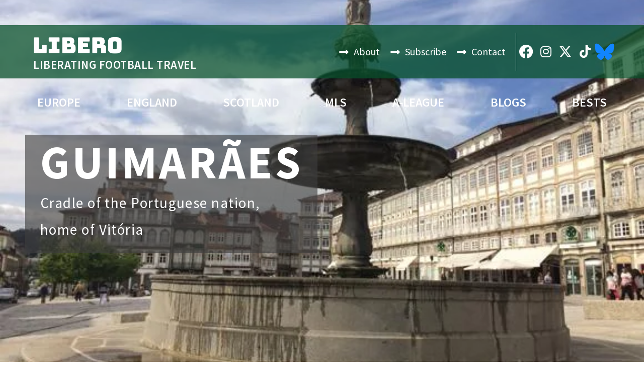

--- FILE ---
content_type: text/html; charset=UTF-8
request_url: https://liberoguide.com/guimaraes/
body_size: 59801
content:
<!doctype html>
<html lang="en-US">
<head><meta charset="UTF-8"><script>if(navigator.userAgent.match(/MSIE|Internet Explorer/i)||navigator.userAgent.match(/Trident\/7\..*?rv:11/i)){var href=document.location.href;if(!href.match(/[?&]nowprocket/)){if(href.indexOf("?")==-1){if(href.indexOf("#")==-1){document.location.href=href+"?nowprocket=1"}else{document.location.href=href.replace("#","?nowprocket=1#")}}else{if(href.indexOf("#")==-1){document.location.href=href+"&nowprocket=1"}else{document.location.href=href.replace("#","&nowprocket=1#")}}}}</script><script>(()=>{class RocketLazyLoadScripts{constructor(){this.v="2.0.4",this.userEvents=["keydown","keyup","mousedown","mouseup","mousemove","mouseover","mouseout","touchmove","touchstart","touchend","touchcancel","wheel","click","dblclick","input"],this.attributeEvents=["onblur","onclick","oncontextmenu","ondblclick","onfocus","onmousedown","onmouseenter","onmouseleave","onmousemove","onmouseout","onmouseover","onmouseup","onmousewheel","onscroll","onsubmit"]}async t(){this.i(),this.o(),/iP(ad|hone)/.test(navigator.userAgent)&&this.h(),this.u(),this.l(this),this.m(),this.k(this),this.p(this),this._(),await Promise.all([this.R(),this.L()]),this.lastBreath=Date.now(),this.S(this),this.P(),this.D(),this.O(),this.M(),await this.C(this.delayedScripts.normal),await this.C(this.delayedScripts.defer),await this.C(this.delayedScripts.async),await this.T(),await this.F(),await this.j(),await this.A(),window.dispatchEvent(new Event("rocket-allScriptsLoaded")),this.everythingLoaded=!0,this.lastTouchEnd&&await new Promise(t=>setTimeout(t,500-Date.now()+this.lastTouchEnd)),this.I(),this.H(),this.U(),this.W()}i(){this.CSPIssue=sessionStorage.getItem("rocketCSPIssue"),document.addEventListener("securitypolicyviolation",t=>{this.CSPIssue||"script-src-elem"!==t.violatedDirective||"data"!==t.blockedURI||(this.CSPIssue=!0,sessionStorage.setItem("rocketCSPIssue",!0))},{isRocket:!0})}o(){window.addEventListener("pageshow",t=>{this.persisted=t.persisted,this.realWindowLoadedFired=!0},{isRocket:!0}),window.addEventListener("pagehide",()=>{this.onFirstUserAction=null},{isRocket:!0})}h(){let t;function e(e){t=e}window.addEventListener("touchstart",e,{isRocket:!0}),window.addEventListener("touchend",function i(o){o.changedTouches[0]&&t.changedTouches[0]&&Math.abs(o.changedTouches[0].pageX-t.changedTouches[0].pageX)<10&&Math.abs(o.changedTouches[0].pageY-t.changedTouches[0].pageY)<10&&o.timeStamp-t.timeStamp<200&&(window.removeEventListener("touchstart",e,{isRocket:!0}),window.removeEventListener("touchend",i,{isRocket:!0}),"INPUT"===o.target.tagName&&"text"===o.target.type||(o.target.dispatchEvent(new TouchEvent("touchend",{target:o.target,bubbles:!0})),o.target.dispatchEvent(new MouseEvent("mouseover",{target:o.target,bubbles:!0})),o.target.dispatchEvent(new PointerEvent("click",{target:o.target,bubbles:!0,cancelable:!0,detail:1,clientX:o.changedTouches[0].clientX,clientY:o.changedTouches[0].clientY})),event.preventDefault()))},{isRocket:!0})}q(t){this.userActionTriggered||("mousemove"!==t.type||this.firstMousemoveIgnored?"keyup"===t.type||"mouseover"===t.type||"mouseout"===t.type||(this.userActionTriggered=!0,this.onFirstUserAction&&this.onFirstUserAction()):this.firstMousemoveIgnored=!0),"click"===t.type&&t.preventDefault(),t.stopPropagation(),t.stopImmediatePropagation(),"touchstart"===this.lastEvent&&"touchend"===t.type&&(this.lastTouchEnd=Date.now()),"click"===t.type&&(this.lastTouchEnd=0),this.lastEvent=t.type,t.composedPath&&t.composedPath()[0].getRootNode()instanceof ShadowRoot&&(t.rocketTarget=t.composedPath()[0]),this.savedUserEvents.push(t)}u(){this.savedUserEvents=[],this.userEventHandler=this.q.bind(this),this.userEvents.forEach(t=>window.addEventListener(t,this.userEventHandler,{passive:!1,isRocket:!0})),document.addEventListener("visibilitychange",this.userEventHandler,{isRocket:!0})}U(){this.userEvents.forEach(t=>window.removeEventListener(t,this.userEventHandler,{passive:!1,isRocket:!0})),document.removeEventListener("visibilitychange",this.userEventHandler,{isRocket:!0}),this.savedUserEvents.forEach(t=>{(t.rocketTarget||t.target).dispatchEvent(new window[t.constructor.name](t.type,t))})}m(){const t="return false",e=Array.from(this.attributeEvents,t=>"data-rocket-"+t),i="["+this.attributeEvents.join("],[")+"]",o="[data-rocket-"+this.attributeEvents.join("],[data-rocket-")+"]",s=(e,i,o)=>{o&&o!==t&&(e.setAttribute("data-rocket-"+i,o),e["rocket"+i]=new Function("event",o),e.setAttribute(i,t))};new MutationObserver(t=>{for(const n of t)"attributes"===n.type&&(n.attributeName.startsWith("data-rocket-")||this.everythingLoaded?n.attributeName.startsWith("data-rocket-")&&this.everythingLoaded&&this.N(n.target,n.attributeName.substring(12)):s(n.target,n.attributeName,n.target.getAttribute(n.attributeName))),"childList"===n.type&&n.addedNodes.forEach(t=>{if(t.nodeType===Node.ELEMENT_NODE)if(this.everythingLoaded)for(const i of[t,...t.querySelectorAll(o)])for(const t of i.getAttributeNames())e.includes(t)&&this.N(i,t.substring(12));else for(const e of[t,...t.querySelectorAll(i)])for(const t of e.getAttributeNames())this.attributeEvents.includes(t)&&s(e,t,e.getAttribute(t))})}).observe(document,{subtree:!0,childList:!0,attributeFilter:[...this.attributeEvents,...e]})}I(){this.attributeEvents.forEach(t=>{document.querySelectorAll("[data-rocket-"+t+"]").forEach(e=>{this.N(e,t)})})}N(t,e){const i=t.getAttribute("data-rocket-"+e);i&&(t.setAttribute(e,i),t.removeAttribute("data-rocket-"+e))}k(t){Object.defineProperty(HTMLElement.prototype,"onclick",{get(){return this.rocketonclick||null},set(e){this.rocketonclick=e,this.setAttribute(t.everythingLoaded?"onclick":"data-rocket-onclick","this.rocketonclick(event)")}})}S(t){function e(e,i){let o=e[i];e[i]=null,Object.defineProperty(e,i,{get:()=>o,set(s){t.everythingLoaded?o=s:e["rocket"+i]=o=s}})}e(document,"onreadystatechange"),e(window,"onload"),e(window,"onpageshow");try{Object.defineProperty(document,"readyState",{get:()=>t.rocketReadyState,set(e){t.rocketReadyState=e},configurable:!0}),document.readyState="loading"}catch(t){console.log("WPRocket DJE readyState conflict, bypassing")}}l(t){this.originalAddEventListener=EventTarget.prototype.addEventListener,this.originalRemoveEventListener=EventTarget.prototype.removeEventListener,this.savedEventListeners=[],EventTarget.prototype.addEventListener=function(e,i,o){o&&o.isRocket||!t.B(e,this)&&!t.userEvents.includes(e)||t.B(e,this)&&!t.userActionTriggered||e.startsWith("rocket-")||t.everythingLoaded?t.originalAddEventListener.call(this,e,i,o):(t.savedEventListeners.push({target:this,remove:!1,type:e,func:i,options:o}),"mouseenter"!==e&&"mouseleave"!==e||t.originalAddEventListener.call(this,e,t.savedUserEvents.push,o))},EventTarget.prototype.removeEventListener=function(e,i,o){o&&o.isRocket||!t.B(e,this)&&!t.userEvents.includes(e)||t.B(e,this)&&!t.userActionTriggered||e.startsWith("rocket-")||t.everythingLoaded?t.originalRemoveEventListener.call(this,e,i,o):t.savedEventListeners.push({target:this,remove:!0,type:e,func:i,options:o})}}J(t,e){this.savedEventListeners=this.savedEventListeners.filter(i=>{let o=i.type,s=i.target||window;return e!==o||t!==s||(this.B(o,s)&&(i.type="rocket-"+o),this.$(i),!1)})}H(){EventTarget.prototype.addEventListener=this.originalAddEventListener,EventTarget.prototype.removeEventListener=this.originalRemoveEventListener,this.savedEventListeners.forEach(t=>this.$(t))}$(t){t.remove?this.originalRemoveEventListener.call(t.target,t.type,t.func,t.options):this.originalAddEventListener.call(t.target,t.type,t.func,t.options)}p(t){let e;function i(e){return t.everythingLoaded?e:e.split(" ").map(t=>"load"===t||t.startsWith("load.")?"rocket-jquery-load":t).join(" ")}function o(o){function s(e){const s=o.fn[e];o.fn[e]=o.fn.init.prototype[e]=function(){return this[0]===window&&t.userActionTriggered&&("string"==typeof arguments[0]||arguments[0]instanceof String?arguments[0]=i(arguments[0]):"object"==typeof arguments[0]&&Object.keys(arguments[0]).forEach(t=>{const e=arguments[0][t];delete arguments[0][t],arguments[0][i(t)]=e})),s.apply(this,arguments),this}}if(o&&o.fn&&!t.allJQueries.includes(o)){const e={DOMContentLoaded:[],"rocket-DOMContentLoaded":[]};for(const t in e)document.addEventListener(t,()=>{e[t].forEach(t=>t())},{isRocket:!0});o.fn.ready=o.fn.init.prototype.ready=function(i){function s(){parseInt(o.fn.jquery)>2?setTimeout(()=>i.bind(document)(o)):i.bind(document)(o)}return"function"==typeof i&&(t.realDomReadyFired?!t.userActionTriggered||t.fauxDomReadyFired?s():e["rocket-DOMContentLoaded"].push(s):e.DOMContentLoaded.push(s)),o([])},s("on"),s("one"),s("off"),t.allJQueries.push(o)}e=o}t.allJQueries=[],o(window.jQuery),Object.defineProperty(window,"jQuery",{get:()=>e,set(t){o(t)}})}P(){const t=new Map;document.write=document.writeln=function(e){const i=document.currentScript,o=document.createRange(),s=i.parentElement;let n=t.get(i);void 0===n&&(n=i.nextSibling,t.set(i,n));const c=document.createDocumentFragment();o.setStart(c,0),c.appendChild(o.createContextualFragment(e)),s.insertBefore(c,n)}}async R(){return new Promise(t=>{this.userActionTriggered?t():this.onFirstUserAction=t})}async L(){return new Promise(t=>{document.addEventListener("DOMContentLoaded",()=>{this.realDomReadyFired=!0,t()},{isRocket:!0})})}async j(){return this.realWindowLoadedFired?Promise.resolve():new Promise(t=>{window.addEventListener("load",t,{isRocket:!0})})}M(){this.pendingScripts=[];this.scriptsMutationObserver=new MutationObserver(t=>{for(const e of t)e.addedNodes.forEach(t=>{"SCRIPT"!==t.tagName||t.noModule||t.isWPRocket||this.pendingScripts.push({script:t,promise:new Promise(e=>{const i=()=>{const i=this.pendingScripts.findIndex(e=>e.script===t);i>=0&&this.pendingScripts.splice(i,1),e()};t.addEventListener("load",i,{isRocket:!0}),t.addEventListener("error",i,{isRocket:!0}),setTimeout(i,1e3)})})})}),this.scriptsMutationObserver.observe(document,{childList:!0,subtree:!0})}async F(){await this.X(),this.pendingScripts.length?(await this.pendingScripts[0].promise,await this.F()):this.scriptsMutationObserver.disconnect()}D(){this.delayedScripts={normal:[],async:[],defer:[]},document.querySelectorAll("script[type$=rocketlazyloadscript]").forEach(t=>{t.hasAttribute("data-rocket-src")?t.hasAttribute("async")&&!1!==t.async?this.delayedScripts.async.push(t):t.hasAttribute("defer")&&!1!==t.defer||"module"===t.getAttribute("data-rocket-type")?this.delayedScripts.defer.push(t):this.delayedScripts.normal.push(t):this.delayedScripts.normal.push(t)})}async _(){await this.L();let t=[];document.querySelectorAll("script[type$=rocketlazyloadscript][data-rocket-src]").forEach(e=>{let i=e.getAttribute("data-rocket-src");if(i&&!i.startsWith("data:")){i.startsWith("//")&&(i=location.protocol+i);try{const o=new URL(i).origin;o!==location.origin&&t.push({src:o,crossOrigin:e.crossOrigin||"module"===e.getAttribute("data-rocket-type")})}catch(t){}}}),t=[...new Map(t.map(t=>[JSON.stringify(t),t])).values()],this.Y(t,"preconnect")}async G(t){if(await this.K(),!0!==t.noModule||!("noModule"in HTMLScriptElement.prototype))return new Promise(e=>{let i;function o(){(i||t).setAttribute("data-rocket-status","executed"),e()}try{if(navigator.userAgent.includes("Firefox/")||""===navigator.vendor||this.CSPIssue)i=document.createElement("script"),[...t.attributes].forEach(t=>{let e=t.nodeName;"type"!==e&&("data-rocket-type"===e&&(e="type"),"data-rocket-src"===e&&(e="src"),i.setAttribute(e,t.nodeValue))}),t.text&&(i.text=t.text),t.nonce&&(i.nonce=t.nonce),i.hasAttribute("src")?(i.addEventListener("load",o,{isRocket:!0}),i.addEventListener("error",()=>{i.setAttribute("data-rocket-status","failed-network"),e()},{isRocket:!0}),setTimeout(()=>{i.isConnected||e()},1)):(i.text=t.text,o()),i.isWPRocket=!0,t.parentNode.replaceChild(i,t);else{const i=t.getAttribute("data-rocket-type"),s=t.getAttribute("data-rocket-src");i?(t.type=i,t.removeAttribute("data-rocket-type")):t.removeAttribute("type"),t.addEventListener("load",o,{isRocket:!0}),t.addEventListener("error",i=>{this.CSPIssue&&i.target.src.startsWith("data:")?(console.log("WPRocket: CSP fallback activated"),t.removeAttribute("src"),this.G(t).then(e)):(t.setAttribute("data-rocket-status","failed-network"),e())},{isRocket:!0}),s?(t.fetchPriority="high",t.removeAttribute("data-rocket-src"),t.src=s):t.src="data:text/javascript;base64,"+window.btoa(unescape(encodeURIComponent(t.text)))}}catch(i){t.setAttribute("data-rocket-status","failed-transform"),e()}});t.setAttribute("data-rocket-status","skipped")}async C(t){const e=t.shift();return e?(e.isConnected&&await this.G(e),this.C(t)):Promise.resolve()}O(){this.Y([...this.delayedScripts.normal,...this.delayedScripts.defer,...this.delayedScripts.async],"preload")}Y(t,e){this.trash=this.trash||[];let i=!0;var o=document.createDocumentFragment();t.forEach(t=>{const s=t.getAttribute&&t.getAttribute("data-rocket-src")||t.src;if(s&&!s.startsWith("data:")){const n=document.createElement("link");n.href=s,n.rel=e,"preconnect"!==e&&(n.as="script",n.fetchPriority=i?"high":"low"),t.getAttribute&&"module"===t.getAttribute("data-rocket-type")&&(n.crossOrigin=!0),t.crossOrigin&&(n.crossOrigin=t.crossOrigin),t.integrity&&(n.integrity=t.integrity),t.nonce&&(n.nonce=t.nonce),o.appendChild(n),this.trash.push(n),i=!1}}),document.head.appendChild(o)}W(){this.trash.forEach(t=>t.remove())}async T(){try{document.readyState="interactive"}catch(t){}this.fauxDomReadyFired=!0;try{await this.K(),this.J(document,"readystatechange"),document.dispatchEvent(new Event("rocket-readystatechange")),await this.K(),document.rocketonreadystatechange&&document.rocketonreadystatechange(),await this.K(),this.J(document,"DOMContentLoaded"),document.dispatchEvent(new Event("rocket-DOMContentLoaded")),await this.K(),this.J(window,"DOMContentLoaded"),window.dispatchEvent(new Event("rocket-DOMContentLoaded"))}catch(t){console.error(t)}}async A(){try{document.readyState="complete"}catch(t){}try{await this.K(),this.J(document,"readystatechange"),document.dispatchEvent(new Event("rocket-readystatechange")),await this.K(),document.rocketonreadystatechange&&document.rocketonreadystatechange(),await this.K(),this.J(window,"load"),window.dispatchEvent(new Event("rocket-load")),await this.K(),window.rocketonload&&window.rocketonload(),await this.K(),this.allJQueries.forEach(t=>t(window).trigger("rocket-jquery-load")),await this.K(),this.J(window,"pageshow");const t=new Event("rocket-pageshow");t.persisted=this.persisted,window.dispatchEvent(t),await this.K(),window.rocketonpageshow&&window.rocketonpageshow({persisted:this.persisted})}catch(t){console.error(t)}}async K(){Date.now()-this.lastBreath>45&&(await this.X(),this.lastBreath=Date.now())}async X(){return document.hidden?new Promise(t=>setTimeout(t)):new Promise(t=>requestAnimationFrame(t))}B(t,e){return e===document&&"readystatechange"===t||(e===document&&"DOMContentLoaded"===t||(e===window&&"DOMContentLoaded"===t||(e===window&&"load"===t||e===window&&"pageshow"===t)))}static run(){(new RocketLazyLoadScripts).t()}}RocketLazyLoadScripts.run()})();</script>
	
	<meta name="viewport" content="width=device-width, initial-scale=1">
	<link rel="profile" href="https://gmpg.org/xfn/11">
	<meta name='robots' content='index, follow, max-image-preview:large, max-snippet:-1, max-video-preview:-1' />
	<style>img:is([sizes="auto" i], [sizes^="auto," i]) { contain-intrinsic-size: 3000px 1500px }</style>
	
	<!-- This site is optimized with the Yoast SEO Premium plugin v26.2 (Yoast SEO v26.3) - https://yoast.com/wordpress/plugins/seo/ -->
	<title>Guimarães - LiberoGuide</title>
<link crossorigin data-rocket-preconnect href="https://fonts.googleapis.com" rel="preconnect">
<link crossorigin data-rocket-preconnect href="https://www.googletagmanager.com" rel="preconnect">
<link crossorigin data-rocket-preconnect href="https://pagead2.googlesyndication.com" rel="preconnect"><link rel="preload" data-rocket-preload as="image" href="https://liberoguide.com/wp-content/uploads/2017/01/GuimCathGen6.jpg" fetchpriority="high">
	<link rel="canonical" href="https://liberoguide.com/guimaraes/" />
	<meta property="og:locale" content="en_US" />
	<meta property="og:type" content="article" />
	<meta property="og:title" content="Guimarães" />
	<meta property="og:description" content="Cradle of the Portuguese nation, home of Vitória" />
	<meta property="og:url" content="https://liberoguide.com/guimaraes/" />
	<meta property="og:site_name" content="LiberoGuide" />
	<meta property="article:publisher" content="https://www.facebook.com/Liberofootballtravelguide" />
	<meta property="article:published_time" content="2017-01-07T23:22:59+00:00" />
	<meta property="article:modified_time" content="2023-10-28T12:15:01+00:00" />
	<meta property="og:image" content="https://liberoguide.com/wp-content/uploads/2017/01/GuimCathGen6.jpg" />
	<meta property="og:image:width" content="580" />
	<meta property="og:image:height" content="435" />
	<meta property="og:image:type" content="image/jpeg" />
	<meta name="author" content="Peterjon" />
	<meta name="twitter:card" content="summary_large_image" />
	<meta name="twitter:creator" content="@liberofootball" />
	<meta name="twitter:site" content="@liberofootball" />
	<meta name="twitter:label1" content="Written by" />
	<meta name="twitter:data1" content="Peterjon" />
	<meta name="twitter:label2" content="Est. reading time" />
	<meta name="twitter:data2" content="12 minutes" />
	<script type="application/ld+json" class="yoast-schema-graph">{"@context":"https://schema.org","@graph":[{"@type":"Article","@id":"https://liberoguide.com/guimaraes/#article","isPartOf":{"@id":"https://liberoguide.com/guimaraes/"},"author":{"name":"Peterjon","@id":"https://liberoguide.com/#/schema/person/7c3086f291d6bef6ed66b62c93bf04d8"},"headline":"Guimarães","datePublished":"2017-01-07T23:22:59+00:00","dateModified":"2023-10-28T12:15:01+00:00","mainEntityOfPage":{"@id":"https://liberoguide.com/guimaraes/"},"wordCount":1477,"publisher":{"@id":"https://liberoguide.com/#organization"},"image":{"@id":"https://liberoguide.com/guimaraes/#primaryimage"},"thumbnailUrl":"https://liberoguide.com/wp-content/uploads/2017/01/GuimCathGen6.jpg","keywords":["Guimarães"],"articleSection":["City","Guimarães","Portugal"],"inLanguage":"en-US"},{"@type":"WebPage","@id":"https://liberoguide.com/guimaraes/","url":"https://liberoguide.com/guimaraes/","name":"Guimarães - LiberoGuide","isPartOf":{"@id":"https://liberoguide.com/#website"},"primaryImageOfPage":{"@id":"https://liberoguide.com/guimaraes/#primaryimage"},"image":{"@id":"https://liberoguide.com/guimaraes/#primaryimage"},"thumbnailUrl":"https://liberoguide.com/wp-content/uploads/2017/01/GuimCathGen6.jpg","datePublished":"2017-01-07T23:22:59+00:00","dateModified":"2023-10-28T12:15:01+00:00","breadcrumb":{"@id":"https://liberoguide.com/guimaraes/#breadcrumb"},"inLanguage":"en-US","potentialAction":[{"@type":"ReadAction","target":["https://liberoguide.com/guimaraes/"]}]},{"@type":"ImageObject","inLanguage":"en-US","@id":"https://liberoguide.com/guimaraes/#primaryimage","url":"https://liberoguide.com/wp-content/uploads/2017/01/GuimCathGen6.jpg","contentUrl":"https://liberoguide.com/wp-content/uploads/2017/01/GuimCathGen6.jpg","width":580,"height":435,"caption":"Welcome to Guimarães/Dave Gee"},{"@type":"BreadcrumbList","@id":"https://liberoguide.com/guimaraes/#breadcrumb","itemListElement":[{"@type":"ListItem","position":1,"name":"Home","item":"https://liberoguide.com/"},{"@type":"ListItem","position":2,"name":"Guimarães"}]},{"@type":"WebSite","@id":"https://liberoguide.com/#website","url":"https://liberoguide.com/","name":"LiberoGuide","description":"TOTAL FOOTBALL TRAVEL","publisher":{"@id":"https://liberoguide.com/#organization"},"potentialAction":[{"@type":"SearchAction","target":{"@type":"EntryPoint","urlTemplate":"https://liberoguide.com/?s={search_term_string}"},"query-input":{"@type":"PropertyValueSpecification","valueRequired":true,"valueName":"search_term_string"}}],"inLanguage":"en-US"},{"@type":"Organization","@id":"https://liberoguide.com/#organization","name":"LiberoGuide","url":"https://liberoguide.com/","logo":{"@type":"ImageObject","inLanguage":"en-US","@id":"https://liberoguide.com/#/schema/logo/image/","url":"http://liberoguide.com/wp-content/uploads/2021/01/logo-green-fullsize.png","contentUrl":"http://liberoguide.com/wp-content/uploads/2021/01/logo-green-fullsize.png","width":619,"height":162,"caption":"LiberoGuide"},"image":{"@id":"https://liberoguide.com/#/schema/logo/image/"},"sameAs":["https://www.facebook.com/Liberofootballtravelguide","https://x.com/liberofootball","https://www.instagram.com/libero_footballguide"]},{"@type":"Person","@id":"https://liberoguide.com/#/schema/person/7c3086f291d6bef6ed66b62c93bf04d8","name":"Peterjon","url":"https://liberoguide.com/author/peterjon/"}]}</script>
	<!-- / Yoast SEO Premium plugin. -->


<link rel='dns-prefetch' href='//www.googletagmanager.com' />
<link rel="alternate" type="application/rss+xml" title="LiberoGuide &raquo; Feed" href="https://liberoguide.com/feed/" />
<link rel="alternate" type="application/rss+xml" title="LiberoGuide &raquo; Comments Feed" href="https://liberoguide.com/comments/feed/" />
<link rel="alternate" type="application/rss+xml" title="LiberoGuide &raquo; Guimarães Comments Feed" href="https://liberoguide.com/guimaraes/feed/" />
<style id='wp-emoji-styles-inline-css'>

	img.wp-smiley, img.emoji {
		display: inline !important;
		border: none !important;
		box-shadow: none !important;
		height: 1em !important;
		width: 1em !important;
		margin: 0 0.07em !important;
		vertical-align: -0.1em !important;
		background: none !important;
		padding: 0 !important;
	}
</style>
<link data-minify="1" rel='stylesheet' id='jet-engine-frontend-css' href='https://liberoguide.com/wp-content/cache/min/1/wp-content/plugins/jet-engine/assets/css/frontend.css?ver=1769783193' media='all' />
<style id='global-styles-inline-css'>
:root{--wp--preset--aspect-ratio--square: 1;--wp--preset--aspect-ratio--4-3: 4/3;--wp--preset--aspect-ratio--3-4: 3/4;--wp--preset--aspect-ratio--3-2: 3/2;--wp--preset--aspect-ratio--2-3: 2/3;--wp--preset--aspect-ratio--16-9: 16/9;--wp--preset--aspect-ratio--9-16: 9/16;--wp--preset--color--black: #000000;--wp--preset--color--cyan-bluish-gray: #abb8c3;--wp--preset--color--white: #ffffff;--wp--preset--color--pale-pink: #f78da7;--wp--preset--color--vivid-red: #cf2e2e;--wp--preset--color--luminous-vivid-orange: #ff6900;--wp--preset--color--luminous-vivid-amber: #fcb900;--wp--preset--color--light-green-cyan: #7bdcb5;--wp--preset--color--vivid-green-cyan: #00d084;--wp--preset--color--pale-cyan-blue: #8ed1fc;--wp--preset--color--vivid-cyan-blue: #0693e3;--wp--preset--color--vivid-purple: #9b51e0;--wp--preset--gradient--vivid-cyan-blue-to-vivid-purple: linear-gradient(135deg,rgba(6,147,227,1) 0%,rgb(155,81,224) 100%);--wp--preset--gradient--light-green-cyan-to-vivid-green-cyan: linear-gradient(135deg,rgb(122,220,180) 0%,rgb(0,208,130) 100%);--wp--preset--gradient--luminous-vivid-amber-to-luminous-vivid-orange: linear-gradient(135deg,rgba(252,185,0,1) 0%,rgba(255,105,0,1) 100%);--wp--preset--gradient--luminous-vivid-orange-to-vivid-red: linear-gradient(135deg,rgba(255,105,0,1) 0%,rgb(207,46,46) 100%);--wp--preset--gradient--very-light-gray-to-cyan-bluish-gray: linear-gradient(135deg,rgb(238,238,238) 0%,rgb(169,184,195) 100%);--wp--preset--gradient--cool-to-warm-spectrum: linear-gradient(135deg,rgb(74,234,220) 0%,rgb(151,120,209) 20%,rgb(207,42,186) 40%,rgb(238,44,130) 60%,rgb(251,105,98) 80%,rgb(254,248,76) 100%);--wp--preset--gradient--blush-light-purple: linear-gradient(135deg,rgb(255,206,236) 0%,rgb(152,150,240) 100%);--wp--preset--gradient--blush-bordeaux: linear-gradient(135deg,rgb(254,205,165) 0%,rgb(254,45,45) 50%,rgb(107,0,62) 100%);--wp--preset--gradient--luminous-dusk: linear-gradient(135deg,rgb(255,203,112) 0%,rgb(199,81,192) 50%,rgb(65,88,208) 100%);--wp--preset--gradient--pale-ocean: linear-gradient(135deg,rgb(255,245,203) 0%,rgb(182,227,212) 50%,rgb(51,167,181) 100%);--wp--preset--gradient--electric-grass: linear-gradient(135deg,rgb(202,248,128) 0%,rgb(113,206,126) 100%);--wp--preset--gradient--midnight: linear-gradient(135deg,rgb(2,3,129) 0%,rgb(40,116,252) 100%);--wp--preset--font-size--small: 13px;--wp--preset--font-size--medium: 20px;--wp--preset--font-size--large: 36px;--wp--preset--font-size--x-large: 42px;--wp--preset--spacing--20: 0.44rem;--wp--preset--spacing--30: 0.67rem;--wp--preset--spacing--40: 1rem;--wp--preset--spacing--50: 1.5rem;--wp--preset--spacing--60: 2.25rem;--wp--preset--spacing--70: 3.38rem;--wp--preset--spacing--80: 5.06rem;--wp--preset--shadow--natural: 6px 6px 9px rgba(0, 0, 0, 0.2);--wp--preset--shadow--deep: 12px 12px 50px rgba(0, 0, 0, 0.4);--wp--preset--shadow--sharp: 6px 6px 0px rgba(0, 0, 0, 0.2);--wp--preset--shadow--outlined: 6px 6px 0px -3px rgba(255, 255, 255, 1), 6px 6px rgba(0, 0, 0, 1);--wp--preset--shadow--crisp: 6px 6px 0px rgba(0, 0, 0, 1);}:root { --wp--style--global--content-size: 800px;--wp--style--global--wide-size: 1200px; }:where(body) { margin: 0; }.wp-site-blocks > .alignleft { float: left; margin-right: 2em; }.wp-site-blocks > .alignright { float: right; margin-left: 2em; }.wp-site-blocks > .aligncenter { justify-content: center; margin-left: auto; margin-right: auto; }:where(.wp-site-blocks) > * { margin-block-start: 24px; margin-block-end: 0; }:where(.wp-site-blocks) > :first-child { margin-block-start: 0; }:where(.wp-site-blocks) > :last-child { margin-block-end: 0; }:root { --wp--style--block-gap: 24px; }:root :where(.is-layout-flow) > :first-child{margin-block-start: 0;}:root :where(.is-layout-flow) > :last-child{margin-block-end: 0;}:root :where(.is-layout-flow) > *{margin-block-start: 24px;margin-block-end: 0;}:root :where(.is-layout-constrained) > :first-child{margin-block-start: 0;}:root :where(.is-layout-constrained) > :last-child{margin-block-end: 0;}:root :where(.is-layout-constrained) > *{margin-block-start: 24px;margin-block-end: 0;}:root :where(.is-layout-flex){gap: 24px;}:root :where(.is-layout-grid){gap: 24px;}.is-layout-flow > .alignleft{float: left;margin-inline-start: 0;margin-inline-end: 2em;}.is-layout-flow > .alignright{float: right;margin-inline-start: 2em;margin-inline-end: 0;}.is-layout-flow > .aligncenter{margin-left: auto !important;margin-right: auto !important;}.is-layout-constrained > .alignleft{float: left;margin-inline-start: 0;margin-inline-end: 2em;}.is-layout-constrained > .alignright{float: right;margin-inline-start: 2em;margin-inline-end: 0;}.is-layout-constrained > .aligncenter{margin-left: auto !important;margin-right: auto !important;}.is-layout-constrained > :where(:not(.alignleft):not(.alignright):not(.alignfull)){max-width: var(--wp--style--global--content-size);margin-left: auto !important;margin-right: auto !important;}.is-layout-constrained > .alignwide{max-width: var(--wp--style--global--wide-size);}body .is-layout-flex{display: flex;}.is-layout-flex{flex-wrap: wrap;align-items: center;}.is-layout-flex > :is(*, div){margin: 0;}body .is-layout-grid{display: grid;}.is-layout-grid > :is(*, div){margin: 0;}body{padding-top: 0px;padding-right: 0px;padding-bottom: 0px;padding-left: 0px;}a:where(:not(.wp-element-button)){text-decoration: underline;}:root :where(.wp-element-button, .wp-block-button__link){background-color: #32373c;border-width: 0;color: #fff;font-family: inherit;font-size: inherit;line-height: inherit;padding: calc(0.667em + 2px) calc(1.333em + 2px);text-decoration: none;}.has-black-color{color: var(--wp--preset--color--black) !important;}.has-cyan-bluish-gray-color{color: var(--wp--preset--color--cyan-bluish-gray) !important;}.has-white-color{color: var(--wp--preset--color--white) !important;}.has-pale-pink-color{color: var(--wp--preset--color--pale-pink) !important;}.has-vivid-red-color{color: var(--wp--preset--color--vivid-red) !important;}.has-luminous-vivid-orange-color{color: var(--wp--preset--color--luminous-vivid-orange) !important;}.has-luminous-vivid-amber-color{color: var(--wp--preset--color--luminous-vivid-amber) !important;}.has-light-green-cyan-color{color: var(--wp--preset--color--light-green-cyan) !important;}.has-vivid-green-cyan-color{color: var(--wp--preset--color--vivid-green-cyan) !important;}.has-pale-cyan-blue-color{color: var(--wp--preset--color--pale-cyan-blue) !important;}.has-vivid-cyan-blue-color{color: var(--wp--preset--color--vivid-cyan-blue) !important;}.has-vivid-purple-color{color: var(--wp--preset--color--vivid-purple) !important;}.has-black-background-color{background-color: var(--wp--preset--color--black) !important;}.has-cyan-bluish-gray-background-color{background-color: var(--wp--preset--color--cyan-bluish-gray) !important;}.has-white-background-color{background-color: var(--wp--preset--color--white) !important;}.has-pale-pink-background-color{background-color: var(--wp--preset--color--pale-pink) !important;}.has-vivid-red-background-color{background-color: var(--wp--preset--color--vivid-red) !important;}.has-luminous-vivid-orange-background-color{background-color: var(--wp--preset--color--luminous-vivid-orange) !important;}.has-luminous-vivid-amber-background-color{background-color: var(--wp--preset--color--luminous-vivid-amber) !important;}.has-light-green-cyan-background-color{background-color: var(--wp--preset--color--light-green-cyan) !important;}.has-vivid-green-cyan-background-color{background-color: var(--wp--preset--color--vivid-green-cyan) !important;}.has-pale-cyan-blue-background-color{background-color: var(--wp--preset--color--pale-cyan-blue) !important;}.has-vivid-cyan-blue-background-color{background-color: var(--wp--preset--color--vivid-cyan-blue) !important;}.has-vivid-purple-background-color{background-color: var(--wp--preset--color--vivid-purple) !important;}.has-black-border-color{border-color: var(--wp--preset--color--black) !important;}.has-cyan-bluish-gray-border-color{border-color: var(--wp--preset--color--cyan-bluish-gray) !important;}.has-white-border-color{border-color: var(--wp--preset--color--white) !important;}.has-pale-pink-border-color{border-color: var(--wp--preset--color--pale-pink) !important;}.has-vivid-red-border-color{border-color: var(--wp--preset--color--vivid-red) !important;}.has-luminous-vivid-orange-border-color{border-color: var(--wp--preset--color--luminous-vivid-orange) !important;}.has-luminous-vivid-amber-border-color{border-color: var(--wp--preset--color--luminous-vivid-amber) !important;}.has-light-green-cyan-border-color{border-color: var(--wp--preset--color--light-green-cyan) !important;}.has-vivid-green-cyan-border-color{border-color: var(--wp--preset--color--vivid-green-cyan) !important;}.has-pale-cyan-blue-border-color{border-color: var(--wp--preset--color--pale-cyan-blue) !important;}.has-vivid-cyan-blue-border-color{border-color: var(--wp--preset--color--vivid-cyan-blue) !important;}.has-vivid-purple-border-color{border-color: var(--wp--preset--color--vivid-purple) !important;}.has-vivid-cyan-blue-to-vivid-purple-gradient-background{background: var(--wp--preset--gradient--vivid-cyan-blue-to-vivid-purple) !important;}.has-light-green-cyan-to-vivid-green-cyan-gradient-background{background: var(--wp--preset--gradient--light-green-cyan-to-vivid-green-cyan) !important;}.has-luminous-vivid-amber-to-luminous-vivid-orange-gradient-background{background: var(--wp--preset--gradient--luminous-vivid-amber-to-luminous-vivid-orange) !important;}.has-luminous-vivid-orange-to-vivid-red-gradient-background{background: var(--wp--preset--gradient--luminous-vivid-orange-to-vivid-red) !important;}.has-very-light-gray-to-cyan-bluish-gray-gradient-background{background: var(--wp--preset--gradient--very-light-gray-to-cyan-bluish-gray) !important;}.has-cool-to-warm-spectrum-gradient-background{background: var(--wp--preset--gradient--cool-to-warm-spectrum) !important;}.has-blush-light-purple-gradient-background{background: var(--wp--preset--gradient--blush-light-purple) !important;}.has-blush-bordeaux-gradient-background{background: var(--wp--preset--gradient--blush-bordeaux) !important;}.has-luminous-dusk-gradient-background{background: var(--wp--preset--gradient--luminous-dusk) !important;}.has-pale-ocean-gradient-background{background: var(--wp--preset--gradient--pale-ocean) !important;}.has-electric-grass-gradient-background{background: var(--wp--preset--gradient--electric-grass) !important;}.has-midnight-gradient-background{background: var(--wp--preset--gradient--midnight) !important;}.has-small-font-size{font-size: var(--wp--preset--font-size--small) !important;}.has-medium-font-size{font-size: var(--wp--preset--font-size--medium) !important;}.has-large-font-size{font-size: var(--wp--preset--font-size--large) !important;}.has-x-large-font-size{font-size: var(--wp--preset--font-size--x-large) !important;}
:root :where(.wp-block-pullquote){font-size: 1.5em;line-height: 1.6;}
</style>
<link data-minify="1" rel='stylesheet' id='cookie-law-info-css' href='https://liberoguide.com/wp-content/cache/min/1/wp-content/plugins/cookie-law-info/legacy/public/css/cookie-law-info-public.css?ver=1769783193' media='all' />
<link data-minify="1" rel='stylesheet' id='cookie-law-info-gdpr-css' href='https://liberoguide.com/wp-content/cache/min/1/wp-content/plugins/cookie-law-info/legacy/public/css/cookie-law-info-gdpr.css?ver=1769783193' media='all' />
<link data-minify="1" rel='stylesheet' id='mapsmarkerpro-css' href='https://liberoguide.com/wp-content/cache/background-css/1/liberoguide.com/wp-content/cache/min/1/wp-content/plugins/maps-marker-pro/css/mapsmarkerpro.css?ver=1769783193&wpr_t=1769907202' media='all' />
<link data-minify="1" rel='stylesheet' id='hello-elementor-css' href='https://liberoguide.com/wp-content/cache/min/1/wp-content/themes/hello-elementor/assets/css/reset.css?ver=1769783193' media='all' />
<link data-minify="1" rel='stylesheet' id='hello-elementor-theme-style-css' href='https://liberoguide.com/wp-content/cache/min/1/wp-content/themes/hello-elementor/assets/css/theme.css?ver=1769783193' media='all' />
<link data-minify="1" rel='stylesheet' id='hello-elementor-header-footer-css' href='https://liberoguide.com/wp-content/cache/min/1/wp-content/themes/hello-elementor/assets/css/header-footer.css?ver=1769783193' media='all' />
<link rel='stylesheet' id='elementor-frontend-css' href='https://liberoguide.com/wp-content/plugins/elementor/assets/css/frontend.min.css?ver=3.33.4' media='all' />
<link rel='stylesheet' id='widget-image-css' href='https://liberoguide.com/wp-content/plugins/elementor/assets/css/widget-image.min.css?ver=3.33.4' media='all' />
<link rel='stylesheet' id='widget-heading-css' href='https://liberoguide.com/wp-content/plugins/elementor/assets/css/widget-heading.min.css?ver=3.33.4' media='all' />
<link rel='stylesheet' id='widget-nav-menu-css' href='https://liberoguide.com/wp-content/plugins/elementor-pro/assets/css/widget-nav-menu.min.css?ver=3.32.3' media='all' />
<link rel='stylesheet' id='widget-divider-css' href='https://liberoguide.com/wp-content/plugins/elementor/assets/css/widget-divider.min.css?ver=3.33.4' media='all' />
<link rel='stylesheet' id='widget-icon-list-css' href='https://liberoguide.com/wp-content/plugins/elementor/assets/css/widget-icon-list.min.css?ver=3.33.4' media='all' />
<link rel='stylesheet' id='widget-table-of-contents-css' href='https://liberoguide.com/wp-content/plugins/elementor-pro/assets/css/widget-table-of-contents.min.css?ver=3.32.3' media='all' />
<link rel='stylesheet' id='widget-search-form-css' href='https://liberoguide.com/wp-content/plugins/elementor-pro/assets/css/widget-search-form.min.css?ver=3.32.3' media='all' />
<link rel='stylesheet' id='elementor-icons-shared-0-css' href='https://liberoguide.com/wp-content/plugins/elementor/assets/lib/font-awesome/css/fontawesome.min.css?ver=5.15.3' media='all' />
<link data-minify="1" rel='stylesheet' id='elementor-icons-fa-solid-css' href='https://liberoguide.com/wp-content/cache/min/1/wp-content/plugins/elementor/assets/lib/font-awesome/css/solid.min.css?ver=1769783193' media='all' />
<link rel='stylesheet' id='e-animation-slideInDown-css' href='https://liberoguide.com/wp-content/plugins/elementor/assets/lib/animations/styles/slideInDown.min.css?ver=3.33.4' media='all' />
<link rel='stylesheet' id='e-popup-css' href='https://liberoguide.com/wp-content/plugins/elementor-pro/assets/css/conditionals/popup.min.css?ver=3.32.3' media='all' />
<link data-minify="1" rel='stylesheet' id='elementor-icons-css' href='https://liberoguide.com/wp-content/cache/min/1/wp-content/plugins/elementor/assets/lib/eicons/css/elementor-icons.min.css?ver=1769783193' media='all' />
<link rel='stylesheet' id='elementor-post-33078-css' href='https://liberoguide.com/wp-content/uploads/elementor/css/post-33078.css?ver=1769701144' media='all' />
<link data-minify="1" rel='stylesheet' id='font-awesome-5-all-css' href='https://liberoguide.com/wp-content/cache/min/1/wp-content/plugins/elementor/assets/lib/font-awesome/css/all.min.css?ver=1769783193' media='all' />
<link rel='stylesheet' id='font-awesome-4-shim-css' href='https://liberoguide.com/wp-content/plugins/elementor/assets/lib/font-awesome/css/v4-shims.min.css?ver=3.33.4' media='all' />
<link rel='stylesheet' id='widget-spacer-css' href='https://liberoguide.com/wp-content/plugins/elementor/assets/css/widget-spacer.min.css?ver=3.33.4' media='all' />
<link data-minify="1" rel='stylesheet' id='swiper-css' href='https://liberoguide.com/wp-content/cache/min/1/wp-content/plugins/elementor/assets/lib/swiper/v8/css/swiper.min.css?ver=1769783193' media='all' />
<link rel='stylesheet' id='e-swiper-css' href='https://liberoguide.com/wp-content/plugins/elementor/assets/css/conditionals/e-swiper.min.css?ver=3.33.4' media='all' />
<link rel='stylesheet' id='widget-image-carousel-css' href='https://liberoguide.com/wp-content/plugins/elementor/assets/css/widget-image-carousel.min.css?ver=3.33.4' media='all' />
<link rel='stylesheet' id='elementor-post-21760-css' href='https://liberoguide.com/wp-content/uploads/elementor/css/post-21760.css?ver=1769705578' media='all' />
<link rel='stylesheet' id='elementor-post-98157-css' href='https://liberoguide.com/wp-content/cache/background-css/1/liberoguide.com/wp-content/uploads/elementor/css/post-98157.css?ver=1769701144&wpr_t=1769907202' media='all' />
<link rel='stylesheet' id='elementor-post-98308-css' href='https://liberoguide.com/wp-content/uploads/elementor/css/post-98308.css?ver=1769701144' media='all' />
<link rel='stylesheet' id='elementor-post-98140-css' href='https://liberoguide.com/wp-content/uploads/elementor/css/post-98140.css?ver=1769701144' media='all' />
<link rel='stylesheet' id='elementor-post-98138-css' href='https://liberoguide.com/wp-content/uploads/elementor/css/post-98138.css?ver=1769701144' media='all' />
<link rel='stylesheet' id='elementor-post-148678-css' href='https://liberoguide.com/wp-content/uploads/elementor/css/post-148678.css?ver=1769701144' media='all' />
<link rel='stylesheet' id='elementor-gf-inter-css' href='https://fonts.googleapis.com/css?family=Inter:100,100italic,200,200italic,300,300italic,400,400italic,500,500italic,600,600italic,700,700italic,800,800italic,900,900italic&#038;display=auto' media='all' />
<link data-minify="1" rel='stylesheet' id='elementor-gf-local-sourcesanspro-css' href='https://liberoguide.com/wp-content/cache/min/1/wp-content/uploads/elementor/google-fonts/css/sourcesanspro.css?ver=1769783193' media='all' />
<link data-minify="1" rel='stylesheet' id='elementor-icons-fa-brands-css' href='https://liberoguide.com/wp-content/cache/min/1/wp-content/plugins/elementor/assets/lib/font-awesome/css/brands.min.css?ver=1769783193' media='all' />
<script src="https://liberoguide.com/wp-includes/js/jquery/jquery.min.js?ver=3.7.1" id="jquery-core-js" data-rocket-defer defer></script>
<script src="https://liberoguide.com/wp-includes/js/jquery/jquery-migrate.min.js?ver=3.4.1" id="jquery-migrate-js" data-rocket-defer defer></script>
<script id="cookie-law-info-js-extra">
var Cli_Data = {"nn_cookie_ids":[],"cookielist":[],"non_necessary_cookies":[],"ccpaEnabled":"","ccpaRegionBased":"","ccpaBarEnabled":"","strictlyEnabled":["necessary","obligatoire"],"ccpaType":"gdpr","js_blocking":"1","custom_integration":"","triggerDomRefresh":"","secure_cookies":""};
var cli_cookiebar_settings = {"animate_speed_hide":"500","animate_speed_show":"500","background":"#FFF","border":"#b1a6a6c2","border_on":"","button_1_button_colour":"#61a229","button_1_button_hover":"#4e8221","button_1_link_colour":"#fff","button_1_as_button":"1","button_1_new_win":"","button_2_button_colour":"#333","button_2_button_hover":"#292929","button_2_link_colour":"#444","button_2_as_button":"","button_2_hidebar":"","button_3_button_colour":"#dedfe0","button_3_button_hover":"#b2b2b3","button_3_link_colour":"#333333","button_3_as_button":"1","button_3_new_win":"","button_4_button_colour":"#dedfe0","button_4_button_hover":"#b2b2b3","button_4_link_colour":"#333333","button_4_as_button":"1","button_7_button_colour":"#61a229","button_7_button_hover":"#4e8221","button_7_link_colour":"#fff","button_7_as_button":"1","button_7_new_win":"","font_family":"inherit","header_fix":"","notify_animate_hide":"1","notify_animate_show":"","notify_div_id":"#cookie-law-info-bar","notify_position_horizontal":"right","notify_position_vertical":"bottom","scroll_close":"","scroll_close_reload":"","accept_close_reload":"","reject_close_reload":"","showagain_tab":"","showagain_background":"#fff","showagain_border":"#000","showagain_div_id":"#cookie-law-info-again","showagain_x_position":"100px","text":"#333333","show_once_yn":"","show_once":"10000","logging_on":"","as_popup":"","popup_overlay":"1","bar_heading_text":"","cookie_bar_as":"banner","popup_showagain_position":"bottom-right","widget_position":"left"};
var log_object = {"ajax_url":"https:\/\/liberoguide.com\/wp-admin\/admin-ajax.php"};
</script>
<script type="rocketlazyloadscript" data-minify="1" data-rocket-src="https://liberoguide.com/wp-content/cache/min/1/wp-content/plugins/cookie-law-info/legacy/public/js/cookie-law-info-public.js?ver=1769783193" id="cookie-law-info-js" data-rocket-defer defer></script>
<script src="https://liberoguide.com/wp-content/plugins/elementor/assets/lib/font-awesome/js/v4-shims.min.js?ver=3.33.4" id="font-awesome-4-shim-js" data-rocket-defer defer></script>

<!-- Google tag (gtag.js) snippet added by Site Kit -->
<!-- Google Analytics snippet added by Site Kit -->
<script src="https://www.googletagmanager.com/gtag/js?id=GT-K48GB5H" id="google_gtagjs-js" async></script>
<script id="google_gtagjs-js-after">
window.dataLayer = window.dataLayer || [];function gtag(){dataLayer.push(arguments);}
gtag("set","linker",{"domains":["liberoguide.com"]});
gtag("js", new Date());
gtag("set", "developer_id.dZTNiMT", true);
gtag("config", "GT-K48GB5H");
</script>
<link rel="https://api.w.org/" href="https://liberoguide.com/wp-json/" /><link rel="alternate" title="JSON" type="application/json" href="https://liberoguide.com/wp-json/wp/v2/posts/21760" /><link rel="EditURI" type="application/rsd+xml" title="RSD" href="https://liberoguide.com/xmlrpc.php?rsd" />
<meta name="generator" content="WordPress 6.8.3" />
<link rel='shortlink' href='https://liberoguide.com/?p=21760' />
<link rel="alternate" title="oEmbed (JSON)" type="application/json+oembed" href="https://liberoguide.com/wp-json/oembed/1.0/embed?url=https%3A%2F%2Fliberoguide.com%2Fguimaraes%2F" />
<link rel="alternate" title="oEmbed (XML)" type="text/xml+oembed" href="https://liberoguide.com/wp-json/oembed/1.0/embed?url=https%3A%2F%2Fliberoguide.com%2Fguimaraes%2F&#038;format=xml" />
<meta name="generator" content="Site Kit by Google 1.165.0" /><meta name="description" content="Cradle of the Portuguese nation, home of Vitória">

<!-- Google AdSense meta tags added by Site Kit -->
<meta name="google-adsense-platform-account" content="ca-host-pub-2644536267352236">
<meta name="google-adsense-platform-domain" content="sitekit.withgoogle.com">
<!-- End Google AdSense meta tags added by Site Kit -->
<meta name="generator" content="Elementor 3.33.4; features: additional_custom_breakpoints; settings: css_print_method-external, google_font-enabled, font_display-auto">
<script type="rocketlazyloadscript">
window.addEventListener('load', function() {
  const h4Elements = document.querySelectorAll('#libero_clubs_widget-11 h4');
  for (let i = 0; i < h4Elements.length; i++) {
    h4Elements[i].innerHTML = 'OTHER CLUBS';
  }
});

</script>
<script async src="https://pagead2.googlesyndication.com/pagead/js/adsbygoogle.js?client=ca-pub-8458898008509475"
     crossorigin="anonymous"></script>
			<style>
				.e-con.e-parent:nth-of-type(n+4):not(.e-lazyloaded):not(.e-no-lazyload),
				.e-con.e-parent:nth-of-type(n+4):not(.e-lazyloaded):not(.e-no-lazyload) * {
					background-image: none !important;
				}
				@media screen and (max-height: 1024px) {
					.e-con.e-parent:nth-of-type(n+3):not(.e-lazyloaded):not(.e-no-lazyload),
					.e-con.e-parent:nth-of-type(n+3):not(.e-lazyloaded):not(.e-no-lazyload) * {
						background-image: none !important;
					}
				}
				@media screen and (max-height: 640px) {
					.e-con.e-parent:nth-of-type(n+2):not(.e-lazyloaded):not(.e-no-lazyload),
					.e-con.e-parent:nth-of-type(n+2):not(.e-lazyloaded):not(.e-no-lazyload) * {
						background-image: none !important;
					}
				}
			</style>
			<link rel="icon" href="https://liberoguide.com/wp-content/uploads/2021/01/logo-square-green.png" sizes="32x32" />
<link rel="icon" href="https://liberoguide.com/wp-content/uploads/2021/01/logo-square-green.png" sizes="192x192" />
<link rel="apple-touch-icon" href="https://liberoguide.com/wp-content/uploads/2021/01/logo-square-green.png" />
<meta name="msapplication-TileImage" content="https://liberoguide.com/wp-content/uploads/2021/01/logo-square-green.png" />
		<style id="wp-custom-css">
			body {
    -webkit-font-smoothing: subpixel-antialiased;
}

header.page-header{
	display:none;
}

.wp-caption figcaption {
		font-family: 'Source Sans Pro';
    font-style: normal;
		font-size: 14.32px;
    background: #11A33880 !important;
    padding-right: 10px !important;
    bottom: 0; 
		width: 100%;
    position: absolute;
    background-blend-mode: multiply;
		text-align: right !important;
	  padding: 0.5em 0;
	  padding-left: 10px;
}

.swiper-slide-inner figcaption{
		font-family: 'Source Sans Pro';
    font-style: normal;
		font-size: 14.32px;
    background: #11A33880 !important;
    padding-right: 10px !important;
    bottom: 6px; 
		width: 100%;
    position: absolute;
    background-blend-mode: multiply;
		text-align: right !important;
	  padding: 0.5em 0;
	  padding-left: 10px;
}


p a strong:hover {
    color: #FD3A4A !important;
}

p a:hover {
    text-decoration-color: #FD3A4A !important;
}

p a {
    text-decoration: underline !important;
}

p a:hover {
    text-decoration-color: #FD3A4A !important;
}

.leaflet-container{
	z-index:2 !important;
}

.grecaptcha-badge{
	display:none !important;
}		</style>
		<noscript><style id="rocket-lazyload-nojs-css">.rll-youtube-player, [data-lazy-src]{display:none !important;}</style></noscript><style id="wpr-lazyload-bg-container"></style><style id="wpr-lazyload-bg-exclusion">.elementor-98157 .elementor-element.elementor-element-4b32320 .long-icon-top-area{--wpr-bg-60e0f25f-86e0-43cf-9478-451241a58171: url('https://liberoguide.com/wp-content/uploads/2023/06/long-arrow-alt-right-svgrepo-com.svg');}.elementor-98157 .elementor-element.elementor-element-a95e5b6 .long-icon-top-area{--wpr-bg-d1d39048-399c-4766-bddd-a597ac99c5df: url('https://liberoguide.com/wp-content/uploads/2023/06/long-arrow-alt-right-svgrepo-com.svg');}</style>
<noscript>
<style id="wpr-lazyload-bg-nostyle">.maps-marker-pro .leaflet-control-mmp-geocoding-input{--wpr-bg-99c6f24b-3e49-45c6-bc00-dfbf673d403a: url('https://liberoguide.com/wp-content/plugins/maps-marker-pro/images/leaflet/magnifying-glass.svg');}.maps-marker-pro .leaflet-control-mmp-geocoding-clear{--wpr-bg-13c6b929-3e3b-4827-b627-a0a987eba8f1: url('https://liberoguide.com/wp-content/plugins/maps-marker-pro/images/icons/cross.png');}.leaflet-control-fullscreen a{--wpr-bg-73e332e0-9711-4666-8304-2d1c0ae1d741: url('https://liberoguide.com/wp-content/plugins/maps-marker-pro/css/fullscreen.png');}.leaflet-control-fullscreen a{--wpr-bg-ccb9e62c-2601-4446-92ef-adca9af4b933: url('https://liberoguide.com/wp-content/plugins/maps-marker-pro/css/fullscreen@2x.png');}.leaflet-control-fullscreen a{--wpr-bg-4c476ca8-0b13-40be-9c1a-e679870199e6: url('https://liberoguide.com/wp-content/plugins/maps-marker-pro/images/leaflet/fullscreen@1x.png');}.leaflet-control-fullscreen a{--wpr-bg-9a464dae-ab83-419b-ba58-0ee595869a64: url('https://liberoguide.com/wp-content/plugins/maps-marker-pro/images/leaflet/fullscreen@2x.png');}.maps-marker-pro .mmp-list-header .mmp-list-search{--wpr-bg-0abe40a3-600e-4765-935e-0532e5e2808e: url('https://liberoguide.com/wp-content/plugins/maps-marker-pro/images/icons/search.png');}.maps-marker-pro .mmp-list-header .mmp-list-location{--wpr-bg-b17c31b2-109a-4c36-8ea2-69b85b6beeeb: url('https://liberoguide.com/wp-content/plugins/maps-marker-pro/images/icons/map-magnify.png');}.maps-marker-pro .mmp-list-header .mmp-list-location-clear,.maps-marker-pro .mmp-list-header .mmp-list-search-clear{--wpr-bg-3bcdcecd-bd4e-4ad6-bf32-a1b22f5a83ec: url('https://liberoguide.com/wp-content/plugins/maps-marker-pro/images/icons/cross.png');}.maps-marker-pro .mmp-control-attribution{--wpr-bg-567869f4-30e5-4f60-bdd4-7023d3307e23: url('https://liberoguide.com/wp-content/plugins/maps-marker-pro/images/icons/condensed-attribution.png');}.maps-marker-pro .icon-pin{--wpr-bg-3d2657cc-af64-4e4b-ba79-c2ae601b4a18: url('https://liberoguide.com/wp-content/plugins/maps-marker-pro/images/leaflet/pin.svg');}.maps-marker-pro .icon-spinner{--wpr-bg-142a1d2a-5074-4d5f-b4d0-32c81e0adf23: url('https://liberoguide.com/wp-content/plugins/maps-marker-pro/images/leaflet/spinner.gif');}.mmp-autocomplete_icon{--wpr-bg-6418043c-fd0d-4601-8d87-b278b3ef2ebd: url('https://liberoguide.com/wp-content/plugins/maps-marker-pro/images/geocoding/address.svg');}.leaflet-control-reset-view a{--wpr-bg-cbd438ca-524b-424d-aa0a-aa0e456255ef: url('https://liberoguide.com/wp-content/plugins/maps-marker-pro/images/leaflet/home.svg');}.leaflet-control-layers-toggle{--wpr-bg-e9c0628e-fd42-4066-9dec-6de0db230e50: url('https://liberoguide.com/wp-content/plugins/maps-marker-pro/css/images/layers.png');}.leaflet-control-layers-toggle{--wpr-bg-bb0f7b43-be88-4950-841d-73208ada92c6: url('https://liberoguide.com/wp-content/plugins/maps-marker-pro/images/leaflet/layers.png');}.leaflet-retina .leaflet-control-layers-toggle{--wpr-bg-da8b635c-eb7e-430b-b885-5353c72b303f: url('https://liberoguide.com/wp-content/plugins/maps-marker-pro/css/images/layers-2x.png');}.leaflet-retina .leaflet-control-layers-toggle{--wpr-bg-5e16914c-0cea-4241-a3c5-3bfef5d19b72: url('https://liberoguide.com/wp-content/plugins/maps-marker-pro/images/leaflet/layers-2x.png');}.leaflet-default-icon-path{--wpr-bg-8a0e052c-04e4-4545-8a70-f84d4fd09826: url('https://liberoguide.com/wp-content/plugins/maps-marker-pro/css/images/marker-icon.png');}.leaflet-default-icon-path{--wpr-bg-161263cd-a71b-445b-8d20-531d83657425: url('https://liberoguide.com/wp-content/plugins/maps-marker-pro/images/leaflet/marker.png');}.leaflet-control-minimap-toggle-display{--wpr-bg-462d8fe9-b703-489c-b6a4-21a05dc03a5a: url('https://liberoguide.com/wp-content/plugins/maps-marker-pro/css/images/toggle.svg');}.leaflet-control-minimap-toggle-display{--wpr-bg-ae2b2033-8c3a-410d-9549-82d15061499f: url('https://liberoguide.com/wp-content/plugins/maps-marker-pro/images/leaflet/toggle.svg');}.leaflet-oldie .leaflet-control-minimap-toggle-display{--wpr-bg-15c52431-18cc-4bf1-b46e-ef3b1698a4f0: url('https://liberoguide.com/wp-content/plugins/maps-marker-pro/css/images/toggle.png');}.leaflet-oldie .leaflet-control-minimap-toggle-display{--wpr-bg-b64a2fdc-25e5-4c1c-9060-bf1bde008d30: url('https://liberoguide.com/wp-content/plugins/maps-marker-pro/images/leaflet/toggle.png');}.maps-marker-pro .mmp-control-filters-toggle{--wpr-bg-ae6e5c9e-5ed1-4ea7-851f-2c3753527c70: url('https://liberoguide.com/wp-content/plugins/maps-marker-pro/images/leaflet/filters.png');}.maps-marker-pro .mmp-control-tracks-toggle{--wpr-bg-a2a3ba3c-0445-47e1-8c9d-45f1b09410b6: url('https://liberoguide.com/wp-content/plugins/maps-marker-pro/images/leaflet/gpx.png');}.maps-marker-pro .mmp-api-icon-edit{--wpr-bg-7b5f2c57-4a1c-425c-b0d1-c7f22ad5e283: url('https://liberoguide.com/wp-content/plugins/maps-marker-pro/images/icons/edit.svg');}.maps-marker-pro .mmp-api-icon-fullscreen{--wpr-bg-563d29d2-d7ed-410c-a7c9-99ff113f66a0: url('https://liberoguide.com/wp-content/plugins/maps-marker-pro/images/icons/fullscreen.svg');}.maps-marker-pro .mmp-api-icon-gpx{--wpr-bg-cc0ee48b-e1c2-4078-82c1-6f08940d41b0: url('https://liberoguide.com/wp-content/plugins/maps-marker-pro/images/icons/gpx.svg');}.maps-marker-pro .mmp-api-icon-geojson{--wpr-bg-e2a3692e-ca1a-40d7-ae73-a99d6987130d: url('https://liberoguide.com/wp-content/plugins/maps-marker-pro/images/icons/geojson.png');}.maps-marker-pro .mmp-api-icon-kml{--wpr-bg-2dc21040-bb14-44fb-8a40-339127cd9dae: url('https://liberoguide.com/wp-content/plugins/maps-marker-pro/images/icons/kml.png');}.maps-marker-pro .mmp-api-icon-georss{--wpr-bg-88f97b80-a28b-4daf-a9b2-3b230a5677ca: url('https://liberoguide.com/wp-content/plugins/maps-marker-pro/images/icons/georss.png');}.maps-marker-pro .mmp-api-icon-directions{--wpr-bg-d3dcfb2a-19d7-471f-b995-55d0bc81504c: url('https://liberoguide.com/wp-content/plugins/maps-marker-pro/images/icons/directions.svg');}.maps-marker-pro .mmp-api-icon-share{--wpr-bg-514aff9b-394a-4790-b64b-3ab228eeda98: url('https://liberoguide.com/wp-content/plugins/maps-marker-pro/images/icons/share.svg');}.maps-marker-pro .mmp-list-header .mmp-list-order.mmp-asc{--wpr-bg-073b5970-303b-4fc0-881e-dbf112914119: url('https://liberoguide.com/wp-content/plugins/maps-marker-pro/images/icons/arrow-up.png');}.maps-marker-pro .mmp-list-header .mmp-list-order.mmp-desc{--wpr-bg-2d80ce25-b41d-4ce0-b885-7d201254f14e: url('https://liberoguide.com/wp-content/plugins/maps-marker-pro/images/icons/arrow-down.png');}table.cookielawinfo-winter tbody td,table.cookielawinfo-winter tbody th{--wpr-bg-e357a482-2b65-48ac-aac4-d5da22f4a84e: url('https://liberoguide.com/wp-content/plugins/cookie-law-info/legacy/images/td_back.gif');}</style>
</noscript>
<script type="application/javascript">const rocket_pairs = [{"selector":".maps-marker-pro .leaflet-control-mmp-geocoding-input","style":".maps-marker-pro .leaflet-control-mmp-geocoding-input{--wpr-bg-99c6f24b-3e49-45c6-bc00-dfbf673d403a: url('https:\/\/liberoguide.com\/wp-content\/plugins\/maps-marker-pro\/images\/leaflet\/magnifying-glass.svg');}","hash":"99c6f24b-3e49-45c6-bc00-dfbf673d403a","url":"https:\/\/liberoguide.com\/wp-content\/plugins\/maps-marker-pro\/images\/leaflet\/magnifying-glass.svg"},{"selector":".maps-marker-pro .leaflet-control-mmp-geocoding-clear","style":".maps-marker-pro .leaflet-control-mmp-geocoding-clear{--wpr-bg-13c6b929-3e3b-4827-b627-a0a987eba8f1: url('https:\/\/liberoguide.com\/wp-content\/plugins\/maps-marker-pro\/images\/icons\/cross.png');}","hash":"13c6b929-3e3b-4827-b627-a0a987eba8f1","url":"https:\/\/liberoguide.com\/wp-content\/plugins\/maps-marker-pro\/images\/icons\/cross.png"},{"selector":".leaflet-control-fullscreen a","style":".leaflet-control-fullscreen a{--wpr-bg-73e332e0-9711-4666-8304-2d1c0ae1d741: url('https:\/\/liberoguide.com\/wp-content\/plugins\/maps-marker-pro\/css\/fullscreen.png');}","hash":"73e332e0-9711-4666-8304-2d1c0ae1d741","url":"https:\/\/liberoguide.com\/wp-content\/plugins\/maps-marker-pro\/css\/fullscreen.png"},{"selector":".leaflet-control-fullscreen a","style":".leaflet-control-fullscreen a{--wpr-bg-ccb9e62c-2601-4446-92ef-adca9af4b933: url('https:\/\/liberoguide.com\/wp-content\/plugins\/maps-marker-pro\/css\/fullscreen@2x.png');}","hash":"ccb9e62c-2601-4446-92ef-adca9af4b933","url":"https:\/\/liberoguide.com\/wp-content\/plugins\/maps-marker-pro\/css\/fullscreen@2x.png"},{"selector":".leaflet-control-fullscreen a","style":".leaflet-control-fullscreen a{--wpr-bg-4c476ca8-0b13-40be-9c1a-e679870199e6: url('https:\/\/liberoguide.com\/wp-content\/plugins\/maps-marker-pro\/images\/leaflet\/fullscreen@1x.png');}","hash":"4c476ca8-0b13-40be-9c1a-e679870199e6","url":"https:\/\/liberoguide.com\/wp-content\/plugins\/maps-marker-pro\/images\/leaflet\/fullscreen@1x.png"},{"selector":".leaflet-control-fullscreen a","style":".leaflet-control-fullscreen a{--wpr-bg-9a464dae-ab83-419b-ba58-0ee595869a64: url('https:\/\/liberoguide.com\/wp-content\/plugins\/maps-marker-pro\/images\/leaflet\/fullscreen@2x.png');}","hash":"9a464dae-ab83-419b-ba58-0ee595869a64","url":"https:\/\/liberoguide.com\/wp-content\/plugins\/maps-marker-pro\/images\/leaflet\/fullscreen@2x.png"},{"selector":".maps-marker-pro .mmp-list-header .mmp-list-search","style":".maps-marker-pro .mmp-list-header .mmp-list-search{--wpr-bg-0abe40a3-600e-4765-935e-0532e5e2808e: url('https:\/\/liberoguide.com\/wp-content\/plugins\/maps-marker-pro\/images\/icons\/search.png');}","hash":"0abe40a3-600e-4765-935e-0532e5e2808e","url":"https:\/\/liberoguide.com\/wp-content\/plugins\/maps-marker-pro\/images\/icons\/search.png"},{"selector":".maps-marker-pro .mmp-list-header .mmp-list-location","style":".maps-marker-pro .mmp-list-header .mmp-list-location{--wpr-bg-b17c31b2-109a-4c36-8ea2-69b85b6beeeb: url('https:\/\/liberoguide.com\/wp-content\/plugins\/maps-marker-pro\/images\/icons\/map-magnify.png');}","hash":"b17c31b2-109a-4c36-8ea2-69b85b6beeeb","url":"https:\/\/liberoguide.com\/wp-content\/plugins\/maps-marker-pro\/images\/icons\/map-magnify.png"},{"selector":".maps-marker-pro .mmp-list-header .mmp-list-location-clear,.maps-marker-pro .mmp-list-header .mmp-list-search-clear","style":".maps-marker-pro .mmp-list-header .mmp-list-location-clear,.maps-marker-pro .mmp-list-header .mmp-list-search-clear{--wpr-bg-3bcdcecd-bd4e-4ad6-bf32-a1b22f5a83ec: url('https:\/\/liberoguide.com\/wp-content\/plugins\/maps-marker-pro\/images\/icons\/cross.png');}","hash":"3bcdcecd-bd4e-4ad6-bf32-a1b22f5a83ec","url":"https:\/\/liberoguide.com\/wp-content\/plugins\/maps-marker-pro\/images\/icons\/cross.png"},{"selector":".maps-marker-pro .mmp-control-attribution","style":".maps-marker-pro .mmp-control-attribution{--wpr-bg-567869f4-30e5-4f60-bdd4-7023d3307e23: url('https:\/\/liberoguide.com\/wp-content\/plugins\/maps-marker-pro\/images\/icons\/condensed-attribution.png');}","hash":"567869f4-30e5-4f60-bdd4-7023d3307e23","url":"https:\/\/liberoguide.com\/wp-content\/plugins\/maps-marker-pro\/images\/icons\/condensed-attribution.png"},{"selector":".maps-marker-pro .icon-pin","style":".maps-marker-pro .icon-pin{--wpr-bg-3d2657cc-af64-4e4b-ba79-c2ae601b4a18: url('https:\/\/liberoguide.com\/wp-content\/plugins\/maps-marker-pro\/images\/leaflet\/pin.svg');}","hash":"3d2657cc-af64-4e4b-ba79-c2ae601b4a18","url":"https:\/\/liberoguide.com\/wp-content\/plugins\/maps-marker-pro\/images\/leaflet\/pin.svg"},{"selector":".maps-marker-pro .icon-spinner","style":".maps-marker-pro .icon-spinner{--wpr-bg-142a1d2a-5074-4d5f-b4d0-32c81e0adf23: url('https:\/\/liberoguide.com\/wp-content\/plugins\/maps-marker-pro\/images\/leaflet\/spinner.gif');}","hash":"142a1d2a-5074-4d5f-b4d0-32c81e0adf23","url":"https:\/\/liberoguide.com\/wp-content\/plugins\/maps-marker-pro\/images\/leaflet\/spinner.gif"},{"selector":".mmp-autocomplete_icon","style":".mmp-autocomplete_icon{--wpr-bg-6418043c-fd0d-4601-8d87-b278b3ef2ebd: url('https:\/\/liberoguide.com\/wp-content\/plugins\/maps-marker-pro\/images\/geocoding\/address.svg');}","hash":"6418043c-fd0d-4601-8d87-b278b3ef2ebd","url":"https:\/\/liberoguide.com\/wp-content\/plugins\/maps-marker-pro\/images\/geocoding\/address.svg"},{"selector":".leaflet-control-reset-view a","style":".leaflet-control-reset-view a{--wpr-bg-cbd438ca-524b-424d-aa0a-aa0e456255ef: url('https:\/\/liberoguide.com\/wp-content\/plugins\/maps-marker-pro\/images\/leaflet\/home.svg');}","hash":"cbd438ca-524b-424d-aa0a-aa0e456255ef","url":"https:\/\/liberoguide.com\/wp-content\/plugins\/maps-marker-pro\/images\/leaflet\/home.svg"},{"selector":".leaflet-control-layers-toggle","style":".leaflet-control-layers-toggle{--wpr-bg-e9c0628e-fd42-4066-9dec-6de0db230e50: url('https:\/\/liberoguide.com\/wp-content\/plugins\/maps-marker-pro\/css\/images\/layers.png');}","hash":"e9c0628e-fd42-4066-9dec-6de0db230e50","url":"https:\/\/liberoguide.com\/wp-content\/plugins\/maps-marker-pro\/css\/images\/layers.png"},{"selector":".leaflet-control-layers-toggle","style":".leaflet-control-layers-toggle{--wpr-bg-bb0f7b43-be88-4950-841d-73208ada92c6: url('https:\/\/liberoguide.com\/wp-content\/plugins\/maps-marker-pro\/images\/leaflet\/layers.png');}","hash":"bb0f7b43-be88-4950-841d-73208ada92c6","url":"https:\/\/liberoguide.com\/wp-content\/plugins\/maps-marker-pro\/images\/leaflet\/layers.png"},{"selector":".leaflet-retina .leaflet-control-layers-toggle","style":".leaflet-retina .leaflet-control-layers-toggle{--wpr-bg-da8b635c-eb7e-430b-b885-5353c72b303f: url('https:\/\/liberoguide.com\/wp-content\/plugins\/maps-marker-pro\/css\/images\/layers-2x.png');}","hash":"da8b635c-eb7e-430b-b885-5353c72b303f","url":"https:\/\/liberoguide.com\/wp-content\/plugins\/maps-marker-pro\/css\/images\/layers-2x.png"},{"selector":".leaflet-retina .leaflet-control-layers-toggle","style":".leaflet-retina .leaflet-control-layers-toggle{--wpr-bg-5e16914c-0cea-4241-a3c5-3bfef5d19b72: url('https:\/\/liberoguide.com\/wp-content\/plugins\/maps-marker-pro\/images\/leaflet\/layers-2x.png');}","hash":"5e16914c-0cea-4241-a3c5-3bfef5d19b72","url":"https:\/\/liberoguide.com\/wp-content\/plugins\/maps-marker-pro\/images\/leaflet\/layers-2x.png"},{"selector":".leaflet-default-icon-path","style":".leaflet-default-icon-path{--wpr-bg-8a0e052c-04e4-4545-8a70-f84d4fd09826: url('https:\/\/liberoguide.com\/wp-content\/plugins\/maps-marker-pro\/css\/images\/marker-icon.png');}","hash":"8a0e052c-04e4-4545-8a70-f84d4fd09826","url":"https:\/\/liberoguide.com\/wp-content\/plugins\/maps-marker-pro\/css\/images\/marker-icon.png"},{"selector":".leaflet-default-icon-path","style":".leaflet-default-icon-path{--wpr-bg-161263cd-a71b-445b-8d20-531d83657425: url('https:\/\/liberoguide.com\/wp-content\/plugins\/maps-marker-pro\/images\/leaflet\/marker.png');}","hash":"161263cd-a71b-445b-8d20-531d83657425","url":"https:\/\/liberoguide.com\/wp-content\/plugins\/maps-marker-pro\/images\/leaflet\/marker.png"},{"selector":".leaflet-control-minimap-toggle-display","style":".leaflet-control-minimap-toggle-display{--wpr-bg-462d8fe9-b703-489c-b6a4-21a05dc03a5a: url('https:\/\/liberoguide.com\/wp-content\/plugins\/maps-marker-pro\/css\/images\/toggle.svg');}","hash":"462d8fe9-b703-489c-b6a4-21a05dc03a5a","url":"https:\/\/liberoguide.com\/wp-content\/plugins\/maps-marker-pro\/css\/images\/toggle.svg"},{"selector":".leaflet-control-minimap-toggle-display","style":".leaflet-control-minimap-toggle-display{--wpr-bg-ae2b2033-8c3a-410d-9549-82d15061499f: url('https:\/\/liberoguide.com\/wp-content\/plugins\/maps-marker-pro\/images\/leaflet\/toggle.svg');}","hash":"ae2b2033-8c3a-410d-9549-82d15061499f","url":"https:\/\/liberoguide.com\/wp-content\/plugins\/maps-marker-pro\/images\/leaflet\/toggle.svg"},{"selector":".leaflet-oldie .leaflet-control-minimap-toggle-display","style":".leaflet-oldie .leaflet-control-minimap-toggle-display{--wpr-bg-15c52431-18cc-4bf1-b46e-ef3b1698a4f0: url('https:\/\/liberoguide.com\/wp-content\/plugins\/maps-marker-pro\/css\/images\/toggle.png');}","hash":"15c52431-18cc-4bf1-b46e-ef3b1698a4f0","url":"https:\/\/liberoguide.com\/wp-content\/plugins\/maps-marker-pro\/css\/images\/toggle.png"},{"selector":".leaflet-oldie .leaflet-control-minimap-toggle-display","style":".leaflet-oldie .leaflet-control-minimap-toggle-display{--wpr-bg-b64a2fdc-25e5-4c1c-9060-bf1bde008d30: url('https:\/\/liberoguide.com\/wp-content\/plugins\/maps-marker-pro\/images\/leaflet\/toggle.png');}","hash":"b64a2fdc-25e5-4c1c-9060-bf1bde008d30","url":"https:\/\/liberoguide.com\/wp-content\/plugins\/maps-marker-pro\/images\/leaflet\/toggle.png"},{"selector":".maps-marker-pro .mmp-control-filters-toggle","style":".maps-marker-pro .mmp-control-filters-toggle{--wpr-bg-ae6e5c9e-5ed1-4ea7-851f-2c3753527c70: url('https:\/\/liberoguide.com\/wp-content\/plugins\/maps-marker-pro\/images\/leaflet\/filters.png');}","hash":"ae6e5c9e-5ed1-4ea7-851f-2c3753527c70","url":"https:\/\/liberoguide.com\/wp-content\/plugins\/maps-marker-pro\/images\/leaflet\/filters.png"},{"selector":".maps-marker-pro .mmp-control-tracks-toggle","style":".maps-marker-pro .mmp-control-tracks-toggle{--wpr-bg-a2a3ba3c-0445-47e1-8c9d-45f1b09410b6: url('https:\/\/liberoguide.com\/wp-content\/plugins\/maps-marker-pro\/images\/leaflet\/gpx.png');}","hash":"a2a3ba3c-0445-47e1-8c9d-45f1b09410b6","url":"https:\/\/liberoguide.com\/wp-content\/plugins\/maps-marker-pro\/images\/leaflet\/gpx.png"},{"selector":".maps-marker-pro .mmp-api-icon-edit","style":".maps-marker-pro .mmp-api-icon-edit{--wpr-bg-7b5f2c57-4a1c-425c-b0d1-c7f22ad5e283: url('https:\/\/liberoguide.com\/wp-content\/plugins\/maps-marker-pro\/images\/icons\/edit.svg');}","hash":"7b5f2c57-4a1c-425c-b0d1-c7f22ad5e283","url":"https:\/\/liberoguide.com\/wp-content\/plugins\/maps-marker-pro\/images\/icons\/edit.svg"},{"selector":".maps-marker-pro .mmp-api-icon-fullscreen","style":".maps-marker-pro .mmp-api-icon-fullscreen{--wpr-bg-563d29d2-d7ed-410c-a7c9-99ff113f66a0: url('https:\/\/liberoguide.com\/wp-content\/plugins\/maps-marker-pro\/images\/icons\/fullscreen.svg');}","hash":"563d29d2-d7ed-410c-a7c9-99ff113f66a0","url":"https:\/\/liberoguide.com\/wp-content\/plugins\/maps-marker-pro\/images\/icons\/fullscreen.svg"},{"selector":".maps-marker-pro .mmp-api-icon-gpx","style":".maps-marker-pro .mmp-api-icon-gpx{--wpr-bg-cc0ee48b-e1c2-4078-82c1-6f08940d41b0: url('https:\/\/liberoguide.com\/wp-content\/plugins\/maps-marker-pro\/images\/icons\/gpx.svg');}","hash":"cc0ee48b-e1c2-4078-82c1-6f08940d41b0","url":"https:\/\/liberoguide.com\/wp-content\/plugins\/maps-marker-pro\/images\/icons\/gpx.svg"},{"selector":".maps-marker-pro .mmp-api-icon-geojson","style":".maps-marker-pro .mmp-api-icon-geojson{--wpr-bg-e2a3692e-ca1a-40d7-ae73-a99d6987130d: url('https:\/\/liberoguide.com\/wp-content\/plugins\/maps-marker-pro\/images\/icons\/geojson.png');}","hash":"e2a3692e-ca1a-40d7-ae73-a99d6987130d","url":"https:\/\/liberoguide.com\/wp-content\/plugins\/maps-marker-pro\/images\/icons\/geojson.png"},{"selector":".maps-marker-pro .mmp-api-icon-kml","style":".maps-marker-pro .mmp-api-icon-kml{--wpr-bg-2dc21040-bb14-44fb-8a40-339127cd9dae: url('https:\/\/liberoguide.com\/wp-content\/plugins\/maps-marker-pro\/images\/icons\/kml.png');}","hash":"2dc21040-bb14-44fb-8a40-339127cd9dae","url":"https:\/\/liberoguide.com\/wp-content\/plugins\/maps-marker-pro\/images\/icons\/kml.png"},{"selector":".maps-marker-pro .mmp-api-icon-georss","style":".maps-marker-pro .mmp-api-icon-georss{--wpr-bg-88f97b80-a28b-4daf-a9b2-3b230a5677ca: url('https:\/\/liberoguide.com\/wp-content\/plugins\/maps-marker-pro\/images\/icons\/georss.png');}","hash":"88f97b80-a28b-4daf-a9b2-3b230a5677ca","url":"https:\/\/liberoguide.com\/wp-content\/plugins\/maps-marker-pro\/images\/icons\/georss.png"},{"selector":".maps-marker-pro .mmp-api-icon-directions","style":".maps-marker-pro .mmp-api-icon-directions{--wpr-bg-d3dcfb2a-19d7-471f-b995-55d0bc81504c: url('https:\/\/liberoguide.com\/wp-content\/plugins\/maps-marker-pro\/images\/icons\/directions.svg');}","hash":"d3dcfb2a-19d7-471f-b995-55d0bc81504c","url":"https:\/\/liberoguide.com\/wp-content\/plugins\/maps-marker-pro\/images\/icons\/directions.svg"},{"selector":".maps-marker-pro .mmp-api-icon-share","style":".maps-marker-pro .mmp-api-icon-share{--wpr-bg-514aff9b-394a-4790-b64b-3ab228eeda98: url('https:\/\/liberoguide.com\/wp-content\/plugins\/maps-marker-pro\/images\/icons\/share.svg');}","hash":"514aff9b-394a-4790-b64b-3ab228eeda98","url":"https:\/\/liberoguide.com\/wp-content\/plugins\/maps-marker-pro\/images\/icons\/share.svg"},{"selector":".maps-marker-pro .mmp-list-header .mmp-list-order.mmp-asc","style":".maps-marker-pro .mmp-list-header .mmp-list-order.mmp-asc{--wpr-bg-073b5970-303b-4fc0-881e-dbf112914119: url('https:\/\/liberoguide.com\/wp-content\/plugins\/maps-marker-pro\/images\/icons\/arrow-up.png');}","hash":"073b5970-303b-4fc0-881e-dbf112914119","url":"https:\/\/liberoguide.com\/wp-content\/plugins\/maps-marker-pro\/images\/icons\/arrow-up.png"},{"selector":".maps-marker-pro .mmp-list-header .mmp-list-order.mmp-desc","style":".maps-marker-pro .mmp-list-header .mmp-list-order.mmp-desc{--wpr-bg-2d80ce25-b41d-4ce0-b885-7d201254f14e: url('https:\/\/liberoguide.com\/wp-content\/plugins\/maps-marker-pro\/images\/icons\/arrow-down.png');}","hash":"2d80ce25-b41d-4ce0-b885-7d201254f14e","url":"https:\/\/liberoguide.com\/wp-content\/plugins\/maps-marker-pro\/images\/icons\/arrow-down.png"},{"selector":"table.cookielawinfo-winter tbody td,table.cookielawinfo-winter tbody th","style":"table.cookielawinfo-winter tbody td,table.cookielawinfo-winter tbody th{--wpr-bg-e357a482-2b65-48ac-aac4-d5da22f4a84e: url('https:\/\/liberoguide.com\/wp-content\/plugins\/cookie-law-info\/legacy\/images\/td_back.gif');}","hash":"e357a482-2b65-48ac-aac4-d5da22f4a84e","url":"https:\/\/liberoguide.com\/wp-content\/plugins\/cookie-law-info\/legacy\/images\/td_back.gif"}]; const rocket_excluded_pairs = [{"selector":".elementor-98157 .elementor-element.elementor-element-4b32320 .long-icon-top-area","style":".elementor-98157 .elementor-element.elementor-element-4b32320 .long-icon-top-area{--wpr-bg-60e0f25f-86e0-43cf-9478-451241a58171: url('https:\/\/liberoguide.com\/wp-content\/uploads\/2023\/06\/long-arrow-alt-right-svgrepo-com.svg');}","hash":"60e0f25f-86e0-43cf-9478-451241a58171","url":"https:\/\/liberoguide.com\/wp-content\/uploads\/2023\/06\/long-arrow-alt-right-svgrepo-com.svg"},{"selector":".elementor-98157 .elementor-element.elementor-element-a95e5b6 .long-icon-top-area","style":".elementor-98157 .elementor-element.elementor-element-a95e5b6 .long-icon-top-area{--wpr-bg-d1d39048-399c-4766-bddd-a597ac99c5df: url('https:\/\/liberoguide.com\/wp-content\/uploads\/2023\/06\/long-arrow-alt-right-svgrepo-com.svg');}","hash":"d1d39048-399c-4766-bddd-a597ac99c5df","url":"https:\/\/liberoguide.com\/wp-content\/uploads\/2023\/06\/long-arrow-alt-right-svgrepo-com.svg"}];</script><meta name="generator" content="WP Rocket 3.20.0.3" data-wpr-features="wpr_lazyload_css_bg_img wpr_delay_js wpr_defer_js wpr_minify_js wpr_lazyload_images wpr_lazyload_iframes wpr_preconnect_external_domains wpr_oci wpr_image_dimensions wpr_minify_css wpr_preload_links wpr_desktop" /></head>
<body class="wp-singular post-template-default single single-post postid-21760 single-format-standard wp-custom-logo wp-embed-responsive wp-theme-hello-elementor hello-elementor-default elementor-default elementor-kit-33078 elementor-page elementor-page-21760 elementor-page-98140">


<a class="skip-link screen-reader-text" href="#content">Skip to content</a>

		<header  data-elementor-type="header" data-elementor-id="98157" class="elementor elementor-98157 elementor-location-header" data-elementor-post-type="elementor_library">
					<section class="elementor-section elementor-top-section elementor-element elementor-element-00db806 elementor-hidden-mobile elementor-section-boxed elementor-section-height-default elementor-section-height-default" data-id="00db806" data-element_type="section" data-settings="{&quot;jet_parallax_layout_list&quot;:[],&quot;background_background&quot;:&quot;classic&quot;}">
						<div  class="elementor-container elementor-column-gap-no">
					<div class="elementor-column elementor-col-33 elementor-top-column elementor-element elementor-element-6ebd82c" data-id="6ebd82c" data-element_type="column" data-settings="{&quot;background_background&quot;:&quot;classic&quot;}">
			<div class="elementor-widget-wrap elementor-element-populated">
						<div class="elementor-element elementor-element-c53c675 elementor-widget elementor-widget-image" data-id="c53c675" data-element_type="widget" data-widget_type="image.default">
				<div class="elementor-widget-container">
																<a href="http://liberoguide.com/" data-wpel-link="internal">
							<img  width="643" height="166" src="https://liberoguide.com/wp-content/uploads/2021/01/full-logo-white.png" class="attachment-large size-large wp-image-34420" alt="Libero logo" />								</a>
															</div>
				</div>
				<div class="elementor-element elementor-element-944b3c7 elementor-widget elementor-widget-heading" data-id="944b3c7" data-element_type="widget" data-widget_type="heading.default">
				<div class="elementor-widget-container">
					<h2 class="elementor-heading-title elementor-size-default">LIBERATING FOOTBALL TRAVEL
</h2>				</div>
				</div>
					</div>
		</div>
				<div class="elementor-column elementor-col-33 elementor-top-column elementor-element elementor-element-d8a4e71" data-id="d8a4e71" data-element_type="column">
			<div class="elementor-widget-wrap elementor-element-populated">
						<div class="elementor-element elementor-element-4b32320 elementor-nav-menu__align-end elementor-nav-menu--dropdown-tablet elementor-nav-menu__text-align-aside elementor-nav-menu--toggle elementor-nav-menu--burger elementor-widget elementor-widget-nav-menu" data-id="4b32320" data-element_type="widget" data-settings="{&quot;layout&quot;:&quot;horizontal&quot;,&quot;submenu_icon&quot;:{&quot;value&quot;:&quot;&lt;i class=\&quot;fas fa-caret-down\&quot; aria-hidden=\&quot;true\&quot;&gt;&lt;\/i&gt;&quot;,&quot;library&quot;:&quot;fa-solid&quot;},&quot;toggle&quot;:&quot;burger&quot;}" data-widget_type="nav-menu.default">
				<div class="elementor-widget-container">
								<nav aria-label="Menu" class="elementor-nav-menu--main elementor-nav-menu__container elementor-nav-menu--layout-horizontal e--pointer-underline e--animation-fade">
				<ul id="menu-1-4b32320" class="elementor-nav-menu"><li class="long-icon-top-area menu-item menu-item-type-post_type menu-item-object-page menu-item-98162"><a href="https://liberoguide.com/about/" class="elementor-item" data-wpel-link="internal">About</a></li>
<li class="long-icon-top-area menu-item menu-item-type-post_type menu-item-object-page menu-item-98163"><a href="https://liberoguide.com/subscribe/" class="elementor-item" data-wpel-link="internal">Subscribe</a></li>
<li class="long-icon-top-area menu-item menu-item-type-post_type menu-item-object-page menu-item-98164"><a href="https://liberoguide.com/contact/" class="elementor-item" data-wpel-link="internal">Contact</a></li>
</ul>			</nav>
					<div class="elementor-menu-toggle" role="button" tabindex="0" aria-label="Menu Toggle" aria-expanded="false">
			<i aria-hidden="true" role="presentation" class="elementor-menu-toggle__icon--open eicon-menu-bar"></i><i aria-hidden="true" role="presentation" class="elementor-menu-toggle__icon--close eicon-close"></i>		</div>
					<nav class="elementor-nav-menu--dropdown elementor-nav-menu__container" aria-hidden="true">
				<ul id="menu-2-4b32320" class="elementor-nav-menu"><li class="long-icon-top-area menu-item menu-item-type-post_type menu-item-object-page menu-item-98162"><a href="https://liberoguide.com/about/" class="elementor-item" tabindex="-1" data-wpel-link="internal">About</a></li>
<li class="long-icon-top-area menu-item menu-item-type-post_type menu-item-object-page menu-item-98163"><a href="https://liberoguide.com/subscribe/" class="elementor-item" tabindex="-1" data-wpel-link="internal">Subscribe</a></li>
<li class="long-icon-top-area menu-item menu-item-type-post_type menu-item-object-page menu-item-98164"><a href="https://liberoguide.com/contact/" class="elementor-item" tabindex="-1" data-wpel-link="internal">Contact</a></li>
</ul>			</nav>
						</div>
				</div>
					</div>
		</div>
				<div class="elementor-column elementor-col-33 elementor-top-column elementor-element elementor-element-a150f06" data-id="a150f06" data-element_type="column">
			<div class="elementor-widget-wrap elementor-element-populated">
						<section class="elementor-section elementor-inner-section elementor-element elementor-element-f398163 elementor-section-full_width elementor-section-height-default elementor-section-height-default" data-id="f398163" data-element_type="section" data-settings="{&quot;jet_parallax_layout_list&quot;:[]}">
						<div  class="elementor-container elementor-column-gap-no">
					<div class="elementor-column elementor-col-20 elementor-inner-column elementor-element elementor-element-99e7039" data-id="99e7039" data-element_type="column">
			<div class="elementor-widget-wrap elementor-element-populated">
						<div class="elementor-element elementor-element-6966c20 elementor-view-default elementor-widget elementor-widget-icon" data-id="6966c20" data-element_type="widget" data-widget_type="icon.default">
				<div class="elementor-widget-container">
							<div class="elementor-icon-wrapper">
			<a class="elementor-icon" href="https://www.facebook.com/profile.php?id=61565774334551" target="_blank" data-wpel-link="external" rel="external noopener noreferrer">
			<i aria-hidden="true" class="fab fa-facebook"></i>			</a>
		</div>
						</div>
				</div>
					</div>
		</div>
				<div class="elementor-column elementor-col-20 elementor-inner-column elementor-element elementor-element-79dcbd1" data-id="79dcbd1" data-element_type="column">
			<div class="elementor-widget-wrap elementor-element-populated">
						<div class="elementor-element elementor-element-a3cb936 elementor-view-default elementor-widget elementor-widget-icon" data-id="a3cb936" data-element_type="widget" data-widget_type="icon.default">
				<div class="elementor-widget-container">
							<div class="elementor-icon-wrapper">
			<a class="elementor-icon" href="https://www.instagram.com/libero_footballguide" target="_blank" data-wpel-link="external" rel="external noopener noreferrer">
			<i aria-hidden="true" class="fab fa-instagram"></i>			</a>
		</div>
						</div>
				</div>
					</div>
		</div>
				<div class="elementor-column elementor-col-20 elementor-inner-column elementor-element elementor-element-d217041" data-id="d217041" data-element_type="column">
			<div class="elementor-widget-wrap elementor-element-populated">
						<div class="elementor-element elementor-element-dbf8475 elementor-view-default elementor-widget elementor-widget-icon" data-id="dbf8475" data-element_type="widget" data-widget_type="icon.default">
				<div class="elementor-widget-container">
							<div class="elementor-icon-wrapper">
			<a class="elementor-icon" href="https://twitter.com/liberofootball" target="_blank" data-wpel-link="external" rel="external noopener noreferrer">
			<i aria-hidden="true" class="fab fa-x-twitter"></i>			</a>
		</div>
						</div>
				</div>
					</div>
		</div>
				<div class="elementor-column elementor-col-20 elementor-inner-column elementor-element elementor-element-d9ff736" data-id="d9ff736" data-element_type="column">
			<div class="elementor-widget-wrap elementor-element-populated">
						<div class="elementor-element elementor-element-01ea079 elementor-view-default elementor-widget elementor-widget-icon" data-id="01ea079" data-element_type="widget" data-widget_type="icon.default">
				<div class="elementor-widget-container">
							<div class="elementor-icon-wrapper">
			<a class="elementor-icon" href="https://www.tiktok.com/@libero.football" target="_blank" data-wpel-link="external" rel="external noopener noreferrer">
			<i aria-hidden="true" class="fab fa-tiktok"></i>			</a>
		</div>
						</div>
				</div>
					</div>
		</div>
				<div class="elementor-column elementor-col-20 elementor-inner-column elementor-element elementor-element-85ed31a" data-id="85ed31a" data-element_type="column">
			<div class="elementor-widget-wrap elementor-element-populated">
						<div class="elementor-element elementor-element-fb4a1a8 elementor-widget elementor-widget-image" data-id="fb4a1a8" data-element_type="widget" data-widget_type="image.default">
				<div class="elementor-widget-container">
																<a href="https://bsky.app/profile/liberofootball.bsky.social" target="_blank" data-wpel-link="external" rel="external noopener noreferrer">
							<img  width="600" height="530" src="https://liberoguide.com/wp-content/uploads/2023/06/Bluesky_Logo.svg" class="attachment-full size-full wp-image-137622" alt="" />								</a>
															</div>
				</div>
					</div>
		</div>
					</div>
		</section>
					</div>
		</div>
					</div>
		</section>
				<section class="elementor-section elementor-top-section elementor-element elementor-element-535d1e3 elementor-section-full_width elementor-hidden-mobile elementor-section-height-default elementor-section-height-default" data-id="535d1e3" data-element_type="section" id="second-row-header" data-settings="{&quot;jet_parallax_layout_list&quot;:[],&quot;background_background&quot;:&quot;classic&quot;}">
						<div  class="elementor-container elementor-column-gap-no">
					<div class="elementor-column elementor-col-100 elementor-top-column elementor-element elementor-element-2171f96" data-id="2171f96" data-element_type="column" data-settings="{&quot;background_background&quot;:&quot;classic&quot;}">
			<div class="elementor-widget-wrap elementor-element-populated">
						<div class="elementor-element elementor-element-f8df1d6 elementor-nav-menu__align-justify elementor-nav-menu--dropdown-tablet elementor-nav-menu__text-align-aside elementor-nav-menu--toggle elementor-nav-menu--burger elementor-widget elementor-widget-nav-menu" data-id="f8df1d6" data-element_type="widget" data-settings="{&quot;layout&quot;:&quot;horizontal&quot;,&quot;submenu_icon&quot;:{&quot;value&quot;:&quot;&lt;i class=\&quot;fas fa-caret-down\&quot; aria-hidden=\&quot;true\&quot;&gt;&lt;\/i&gt;&quot;,&quot;library&quot;:&quot;fa-solid&quot;},&quot;toggle&quot;:&quot;burger&quot;}" data-widget_type="nav-menu.default">
				<div class="elementor-widget-container">
								<nav aria-label="Menu" class="elementor-nav-menu--main elementor-nav-menu__container elementor-nav-menu--layout-horizontal e--pointer-underline e--animation-fade">
				<ul id="menu-1-f8df1d6" class="elementor-nav-menu"><li class="menu-item menu-item-type-post_type menu-item-object-page menu-item-35482"><a href="https://liberoguide.com/europe/" class="elementor-item" data-wpel-link="internal">Europe</a></li>
<li class="menu-item menu-item-type-post_type menu-item-object-post menu-item-34386"><a href="https://liberoguide.com/england/" class="elementor-item" data-wpel-link="internal">England</a></li>
<li class="menu-item menu-item-type-post_type menu-item-object-post menu-item-34060"><a href="https://liberoguide.com/scotland/" class="elementor-item" data-wpel-link="internal">Scotland</a></li>
<li class="menu-item menu-item-type-post_type menu-item-object-post menu-item-79622"><a href="https://liberoguide.com/mls/" class="elementor-item" data-wpel-link="internal">MLS</a></li>
<li class="menu-item menu-item-type-post_type menu-item-object-post menu-item-133962"><a href="https://liberoguide.com/a-league/" class="elementor-item" data-wpel-link="internal">A-League</a></li>
<li class="menu-item menu-item-type-post_type menu-item-object-page menu-item-35443"><a href="https://liberoguide.com/blogs/" class="elementor-item" data-wpel-link="internal">Blogs</a></li>
<li class="menu-bests menu-item menu-item-type-post_type menu-item-object-page menu-item-35442"><a href="https://liberoguide.com/bests/" class="elementor-item" data-wpel-link="internal">Bests</a></li>
</ul>			</nav>
					<div class="elementor-menu-toggle" role="button" tabindex="0" aria-label="Menu Toggle" aria-expanded="false">
			<i aria-hidden="true" role="presentation" class="elementor-menu-toggle__icon--open eicon-menu-bar"></i><i aria-hidden="true" role="presentation" class="elementor-menu-toggle__icon--close eicon-close"></i>		</div>
					<nav class="elementor-nav-menu--dropdown elementor-nav-menu__container" aria-hidden="true">
				<ul id="menu-2-f8df1d6" class="elementor-nav-menu"><li class="menu-item menu-item-type-post_type menu-item-object-page menu-item-35482"><a href="https://liberoguide.com/europe/" class="elementor-item" tabindex="-1" data-wpel-link="internal">Europe</a></li>
<li class="menu-item menu-item-type-post_type menu-item-object-post menu-item-34386"><a href="https://liberoguide.com/england/" class="elementor-item" tabindex="-1" data-wpel-link="internal">England</a></li>
<li class="menu-item menu-item-type-post_type menu-item-object-post menu-item-34060"><a href="https://liberoguide.com/scotland/" class="elementor-item" tabindex="-1" data-wpel-link="internal">Scotland</a></li>
<li class="menu-item menu-item-type-post_type menu-item-object-post menu-item-79622"><a href="https://liberoguide.com/mls/" class="elementor-item" tabindex="-1" data-wpel-link="internal">MLS</a></li>
<li class="menu-item menu-item-type-post_type menu-item-object-post menu-item-133962"><a href="https://liberoguide.com/a-league/" class="elementor-item" tabindex="-1" data-wpel-link="internal">A-League</a></li>
<li class="menu-item menu-item-type-post_type menu-item-object-page menu-item-35443"><a href="https://liberoguide.com/blogs/" class="elementor-item" tabindex="-1" data-wpel-link="internal">Blogs</a></li>
<li class="menu-bests menu-item menu-item-type-post_type menu-item-object-page menu-item-35442"><a href="https://liberoguide.com/bests/" class="elementor-item" tabindex="-1" data-wpel-link="internal">Bests</a></li>
</ul>			</nav>
						</div>
				</div>
					</div>
		</div>
					</div>
		</section>
				<section class="elementor-section elementor-top-section elementor-element elementor-element-7915121 elementor-hidden-mobile elementor-section-boxed elementor-section-height-default elementor-section-height-default" data-id="7915121" data-element_type="section" data-settings="{&quot;jet_parallax_layout_list&quot;:[]}">
						<div  class="elementor-container elementor-column-gap-default">
					<div class="elementor-column elementor-col-100 elementor-top-column elementor-element elementor-element-9ba06ed" data-id="9ba06ed" data-element_type="column">
			<div class="elementor-widget-wrap elementor-element-populated">
						<div class="elementor-element elementor-element-28f2189 elementor-widget elementor-widget-html" data-id="28f2189" data-element_type="widget" data-widget_type="html.default">
				<div class="elementor-widget-container">
					<script type="rocketlazyloadscript">
window.addEventListener('scroll', function() {
  var header = document.querySelector('header[data-elementor-id="98157"]');
  var secondHeaderSection = document.getElementById("second-row-header");
  var scrollPosition = window.pageYOffset || document.documentElement.scrollTop;
  
  if (scrollPosition > 0) {
    header.style.top = '0px'; 
    secondHeaderSection.classList.add("sectionOnTop");
  } else {
    header.style.top = '50px';
    secondHeaderSection.classList.remove("sectionOnTop");

  }
});

</script>
				</div>
				</div>
					</div>
		</div>
					</div>
		</section>
				<section class="elementor-section elementor-top-section elementor-element elementor-element-cc7d522 elementor-hidden-desktop elementor-hidden-tablet elementor-section-boxed elementor-section-height-default elementor-section-height-default" data-id="cc7d522" data-element_type="section" data-settings="{&quot;jet_parallax_layout_list&quot;:[],&quot;background_background&quot;:&quot;classic&quot;}">
						<div  class="elementor-container elementor-column-gap-no">
					<div class="elementor-column elementor-col-50 elementor-top-column elementor-element elementor-element-a767b91" data-id="a767b91" data-element_type="column" data-settings="{&quot;background_background&quot;:&quot;classic&quot;}">
			<div class="elementor-widget-wrap elementor-element-populated">
						<div class="elementor-element elementor-element-c3fcad5 elementor-widget elementor-widget-image" data-id="c3fcad5" data-element_type="widget" data-widget_type="image.default">
				<div class="elementor-widget-container">
																<a href="http://liberoguide.com/" data-wpel-link="internal">
							<img  width="643" height="166" src="https://liberoguide.com/wp-content/uploads/2021/01/full-logo-white.png" class="attachment-large size-large wp-image-34420" alt="Libero logo" />								</a>
															</div>
				</div>
				<div class="elementor-element elementor-element-8e8995d elementor-widget elementor-widget-heading" data-id="8e8995d" data-element_type="widget" data-widget_type="heading.default">
				<div class="elementor-widget-container">
					<h2 class="elementor-heading-title elementor-size-default">LIBERATING FOOTBALL TRAVEL</h2>				</div>
				</div>
					</div>
		</div>
				<div class="elementor-column elementor-col-50 elementor-top-column elementor-element elementor-element-92d7abb" data-id="92d7abb" data-element_type="column">
			<div class="elementor-widget-wrap elementor-element-populated">
						<div class="elementor-element elementor-element-a95e5b6 elementor-nav-menu__align-start elementor-nav-menu--stretch elementor-nav-menu--dropdown-tablet elementor-nav-menu__text-align-aside elementor-nav-menu--toggle elementor-nav-menu--burger elementor-widget elementor-widget-nav-menu" data-id="a95e5b6" data-element_type="widget" data-settings="{&quot;full_width&quot;:&quot;stretch&quot;,&quot;layout&quot;:&quot;horizontal&quot;,&quot;submenu_icon&quot;:{&quot;value&quot;:&quot;&lt;i class=\&quot;fas fa-caret-down\&quot; aria-hidden=\&quot;true\&quot;&gt;&lt;\/i&gt;&quot;,&quot;library&quot;:&quot;fa-solid&quot;},&quot;toggle&quot;:&quot;burger&quot;}" data-widget_type="nav-menu.default">
				<div class="elementor-widget-container">
								<nav aria-label="Menu" class="elementor-nav-menu--main elementor-nav-menu__container elementor-nav-menu--layout-horizontal e--pointer-underline e--animation-fade">
				<ul id="menu-1-a95e5b6" class="elementor-nav-menu"><li class="menu-item menu-item-type-post_type menu-item-object-page menu-item-109709"><a href="https://liberoguide.com/europe/" class="elementor-item" data-wpel-link="internal">Europe</a></li>
<li class="menu-item menu-item-type-post_type menu-item-object-post menu-item-109712"><a href="https://liberoguide.com/england/" class="elementor-item" data-wpel-link="internal">England</a></li>
<li class="menu-item menu-item-type-post_type menu-item-object-post menu-item-109711"><a href="https://liberoguide.com/scotland/" class="elementor-item" data-wpel-link="internal">Scotland</a></li>
<li class="menu-item menu-item-type-post_type menu-item-object-post menu-item-109713"><a href="https://liberoguide.com/mls/" class="elementor-item" data-wpel-link="internal">MLS</a></li>
<li class="menu-item menu-item-type-post_type menu-item-object-page menu-item-109715"><a href="https://liberoguide.com/blogs/" class="elementor-item" data-wpel-link="internal">Blogs</a></li>
<li class="menu-separator menu-item menu-item-type-post_type menu-item-object-page menu-item-109716"><a href="https://liberoguide.com/bests/" class="elementor-item" data-wpel-link="internal">Bests</a></li>
<li class="menu-item menu-item-type-post_type menu-item-object-page menu-item-109718"><a href="https://liberoguide.com/about/" class="elementor-item" data-wpel-link="internal">About Libero</a></li>
<li class="menu-item menu-item-type-post_type menu-item-object-page menu-item-109719"><a href="https://liberoguide.com/subscribe/" class="elementor-item" data-wpel-link="internal">Subscribe</a></li>
<li class="menu-separator menu-item menu-item-type-post_type menu-item-object-page menu-item-109720"><a href="https://liberoguide.com/contact/" class="elementor-item" data-wpel-link="internal">Contact</a></li>
<li class="mobile-menu-social-icon menu-item menu-item-type-custom menu-item-object-custom menu-item-109729"><a href="https://www.facebook.com/profile.php?id=61565774334551" class="elementor-item" data-wpel-link="external" rel="external noopener noreferrer"><i style="font-size:1em;color:#4267b2" class="wpmi__icon wpmi__label-1 wpmi__position-before wpmi__align-middle wpmi__size-1 fa fa-facebook-square"></i></a></li>
<li class="mobile-menu-social-icon menu-item menu-item-type-custom menu-item-object-custom menu-item-109730"><a href="https://www.instagram.com/libero_footballguide" class="elementor-item" data-wpel-link="external" rel="external noopener noreferrer"><i style="font-size:1em;color:#833ab4" class="wpmi__icon wpmi__label-1 wpmi__position-before wpmi__align-middle wpmi__size-1 fa fa-instagram "></i></a></li>
<li class="mobile-menu-social-icon menu-item menu-item-type-custom menu-item-object-custom menu-item-109731"><a href="https://twitter.com/liberofootball" class="elementor-item" data-wpel-link="external" rel="external noopener noreferrer"><i style="font-size:1em;color:#1da1f2" class="wpmi__icon wpmi__label-1 wpmi__position-before wpmi__align-middle wpmi__size-1 fa fa-twitter"></i></a></li>
</ul>			</nav>
					<div class="elementor-menu-toggle" role="button" tabindex="0" aria-label="Menu Toggle" aria-expanded="false">
			<i aria-hidden="true" role="presentation" class="elementor-menu-toggle__icon--open eicon-menu-bar"></i><i aria-hidden="true" role="presentation" class="elementor-menu-toggle__icon--close eicon-close"></i>		</div>
					<nav class="elementor-nav-menu--dropdown elementor-nav-menu__container" aria-hidden="true">
				<ul id="menu-2-a95e5b6" class="elementor-nav-menu"><li class="menu-item menu-item-type-post_type menu-item-object-page menu-item-109709"><a href="https://liberoguide.com/europe/" class="elementor-item" tabindex="-1" data-wpel-link="internal">Europe</a></li>
<li class="menu-item menu-item-type-post_type menu-item-object-post menu-item-109712"><a href="https://liberoguide.com/england/" class="elementor-item" tabindex="-1" data-wpel-link="internal">England</a></li>
<li class="menu-item menu-item-type-post_type menu-item-object-post menu-item-109711"><a href="https://liberoguide.com/scotland/" class="elementor-item" tabindex="-1" data-wpel-link="internal">Scotland</a></li>
<li class="menu-item menu-item-type-post_type menu-item-object-post menu-item-109713"><a href="https://liberoguide.com/mls/" class="elementor-item" tabindex="-1" data-wpel-link="internal">MLS</a></li>
<li class="menu-item menu-item-type-post_type menu-item-object-page menu-item-109715"><a href="https://liberoguide.com/blogs/" class="elementor-item" tabindex="-1" data-wpel-link="internal">Blogs</a></li>
<li class="menu-separator menu-item menu-item-type-post_type menu-item-object-page menu-item-109716"><a href="https://liberoguide.com/bests/" class="elementor-item" tabindex="-1" data-wpel-link="internal">Bests</a></li>
<li class="menu-item menu-item-type-post_type menu-item-object-page menu-item-109718"><a href="https://liberoguide.com/about/" class="elementor-item" tabindex="-1" data-wpel-link="internal">About Libero</a></li>
<li class="menu-item menu-item-type-post_type menu-item-object-page menu-item-109719"><a href="https://liberoguide.com/subscribe/" class="elementor-item" tabindex="-1" data-wpel-link="internal">Subscribe</a></li>
<li class="menu-separator menu-item menu-item-type-post_type menu-item-object-page menu-item-109720"><a href="https://liberoguide.com/contact/" class="elementor-item" tabindex="-1" data-wpel-link="internal">Contact</a></li>
<li class="mobile-menu-social-icon menu-item menu-item-type-custom menu-item-object-custom menu-item-109729"><a href="https://www.facebook.com/profile.php?id=61565774334551" class="elementor-item" tabindex="-1" data-wpel-link="external" rel="external noopener noreferrer"><i style="font-size:1em;color:#4267b2" class="wpmi__icon wpmi__label-1 wpmi__position-before wpmi__align-middle wpmi__size-1 fa fa-facebook-square"></i></a></li>
<li class="mobile-menu-social-icon menu-item menu-item-type-custom menu-item-object-custom menu-item-109730"><a href="https://www.instagram.com/libero_footballguide" class="elementor-item" tabindex="-1" data-wpel-link="external" rel="external noopener noreferrer"><i style="font-size:1em;color:#833ab4" class="wpmi__icon wpmi__label-1 wpmi__position-before wpmi__align-middle wpmi__size-1 fa fa-instagram "></i></a></li>
<li class="mobile-menu-social-icon menu-item menu-item-type-custom menu-item-object-custom menu-item-109731"><a href="https://twitter.com/liberofootball" class="elementor-item" tabindex="-1" data-wpel-link="external" rel="external noopener noreferrer"><i style="font-size:1em;color:#1da1f2" class="wpmi__icon wpmi__label-1 wpmi__position-before wpmi__align-middle wpmi__size-1 fa fa-twitter"></i></a></li>
</ul>			</nav>
						</div>
				</div>
					</div>
		</div>
					</div>
		</section>
				</header>
				<div  data-elementor-type="single-post" data-elementor-id="98140" class="elementor elementor-98140 elementor-location-single post-21760 post type-post status-publish format-standard has-post-thumbnail hentry category-city category-guimaraes category-portugal tag-guimaraes" data-elementor-post-type="elementor_library">
					<section class="elementor-section elementor-top-section elementor-element elementor-element-13a31f00 elementor-section-full_width elementor-section-height-full elementor-section-height-default elementor-section-items-middle" data-id="13a31f00" data-element_type="section" data-settings="{&quot;jet_parallax_layout_list&quot;:[]}">
						<div  class="elementor-container elementor-column-gap-no">
					<div class="elementor-column elementor-col-100 elementor-top-column elementor-element elementor-element-30205f3" data-id="30205f3" data-element_type="column">
			<div class="elementor-widget-wrap elementor-element-populated">
						<div class="elementor-element elementor-element-5f3f466 elementor-widget elementor-widget-image" data-id="5f3f466" data-element_type="widget" data-widget_type="image.default">
				<div class="elementor-widget-container">
															<img fetchpriority="high"  width="580" height="435" src="https://liberoguide.com/wp-content/uploads/2017/01/GuimCathGen6.jpg" class="attachment-full size-full wp-image-21763" alt="" />															</div>
				</div>
					</div>
		</div>
					</div>
		</section>
				<section class="elementor-section elementor-top-section elementor-element elementor-element-82d37ea elementor-section-height-full elementor-reverse-mobile elementor-section-boxed elementor-section-height-default elementor-section-items-middle" data-id="82d37ea" data-element_type="section" data-settings="{&quot;background_background&quot;:&quot;classic&quot;,&quot;jet_parallax_layout_list&quot;:[]}">
						<div  class="elementor-container elementor-column-gap-default">
					<div class="elementor-column elementor-col-50 elementor-top-column elementor-element elementor-element-e7582f9" data-id="e7582f9" data-element_type="column" data-settings="{&quot;background_background&quot;:&quot;classic&quot;}">
			<div class="elementor-widget-wrap elementor-element-populated">
						<div class="elementor-element elementor-element-f74c352 elementor-widget elementor-widget-heading" data-id="f74c352" data-element_type="widget" data-widget_type="heading.default">
				<div class="elementor-widget-container">
					<h1 class="elementor-heading-title elementor-size-default">Guimarães</h1>				</div>
				</div>
				<div class="elementor-element elementor-element-90a7910 elementor-widget__width-initial elementor-widget-mobile__width-inherit elementor-widget elementor-widget-heading" data-id="90a7910" data-element_type="widget" data-widget_type="heading.default">
				<div class="elementor-widget-container">
					<h2 class="elementor-heading-title elementor-size-large">Cradle of the Portuguese nation, home of Vitória</h2>				</div>
				</div>
					</div>
		</div>
				<div class="elementor-column elementor-col-50 elementor-top-column elementor-element elementor-element-9cf28df" data-id="9cf28df" data-element_type="column">
			<div class="elementor-widget-wrap">
							</div>
		</div>
					</div>
		</section>
				<section class="elementor-section elementor-top-section elementor-element elementor-element-4149c2c6 elementor-section-boxed elementor-section-height-default elementor-section-height-default" data-id="4149c2c6" data-element_type="section" data-settings="{&quot;jet_parallax_layout_list&quot;:[]}">
						<div class="elementor-container elementor-column-gap-no">
					<div class="elementor-column elementor-col-66 elementor-top-column elementor-element elementor-element-5f9c7fdc" data-id="5f9c7fdc" data-element_type="column">
			<div class="elementor-widget-wrap elementor-element-populated">
						<div class="elementor-element elementor-element-5bdba9c elementor-widget elementor-widget-table-of-contents" data-id="5bdba9c" data-element_type="widget" data-settings="{&quot;headings_by_tags&quot;:[&quot;h4&quot;],&quot;exclude_headings_by_selector&quot;:[],&quot;marker_view&quot;:&quot;bullets&quot;,&quot;icon&quot;:{&quot;value&quot;:&quot;fas fa-circle&quot;,&quot;library&quot;:&quot;fa-solid&quot;},&quot;min_height&quot;:{&quot;unit&quot;:&quot;px&quot;,&quot;size&quot;:&quot;&quot;,&quot;sizes&quot;:[]},&quot;min_height_tablet&quot;:{&quot;unit&quot;:&quot;px&quot;,&quot;size&quot;:&quot;&quot;,&quot;sizes&quot;:[]},&quot;min_height_mobile&quot;:{&quot;unit&quot;:&quot;px&quot;,&quot;size&quot;:&quot;&quot;,&quot;sizes&quot;:[]}}" data-widget_type="table-of-contents.default">
				<div class="elementor-widget-container">
									<div id="elementor-toc__5bdba9c" class="elementor-toc__body">
			<div class="elementor-toc__spinner-container">
				<i class="elementor-toc__spinner eicon-animation-spin eicon-loading" aria-hidden="true"></i>			</div>
		</div>
						</div>
				</div>
				<div class="elementor-element elementor-element-53607a93 elementor-widget elementor-widget-theme-post-content" data-id="53607a93" data-element_type="widget" id="post-content" data-widget_type="theme-post-content.default">
				<div class="elementor-widget-container">
							<div data-elementor-type="wp-post" data-elementor-id="21760" class="elementor elementor-21760" data-elementor-post-type="post">
						<section class="elementor-section elementor-top-section elementor-element elementor-element-6c59efef elementor-section-boxed elementor-section-height-default elementor-section-height-default" data-id="6c59efef" data-element_type="section" data-settings="{&quot;jet_parallax_layout_list&quot;:[]}">
						<div class="elementor-container elementor-column-gap-default">
					<div class="elementor-column elementor-col-100 elementor-top-column elementor-element elementor-element-26ac82dd" data-id="26ac82dd" data-element_type="column">
			<div class="elementor-widget-wrap elementor-element-populated">
						<div class="elementor-element elementor-element-7add7622 elementor-widget elementor-widget-spacer" data-id="7add7622" data-element_type="widget" data-widget_type="spacer.default">
				<div class="elementor-widget-container">
							<div class="elementor-spacer">
			<div class="elementor-spacer-inner"></div>
		</div>
						</div>
				</div>
					</div>
		</div>
					</div>
		</section>
				<section class="elementor-section elementor-top-section elementor-element elementor-element-6529ec41 elementor-section-boxed elementor-section-height-default elementor-section-height-default" data-id="6529ec41" data-element_type="section" data-settings="{&quot;jet_parallax_layout_list&quot;:[]}">
						<div class="elementor-container elementor-column-gap-default">
					<div class="elementor-column elementor-col-100 elementor-top-column elementor-element elementor-element-3c850f5d" data-id="3c850f5d" data-element_type="column">
			<div class="elementor-widget-wrap elementor-element-populated">
						<div class="elementor-element elementor-element-4b9445ea elementor-widget elementor-widget-heading" data-id="4b9445ea" data-element_type="widget" data-widget_type="heading.default">
				<div class="elementor-widget-container">
					<h3 class="elementor-heading-title elementor-size-default">Teams, tales and tips – a guide to the local game</h3>				</div>
				</div>
				<div class="elementor-element elementor-element-37ce404f elementor-widget-divider--view-line elementor-widget elementor-widget-divider" data-id="37ce404f" data-element_type="widget" data-widget_type="divider.default">
				<div class="elementor-widget-container">
							<div class="elementor-divider">
			<span class="elementor-divider-separator">
						</span>
		</div>
						</div>
				</div>
				<div class="elementor-element elementor-element-6449c211 elementor-widget elementor-widget-text-editor" data-id="6449c211" data-element_type="widget" data-widget_type="text-editor.default">
				<div class="elementor-widget-container">
									<p>The cradle of the Portuguese nation, bordering Braga in the northern province of Minho, <strong>Guimarães</strong> (‘Gwim-a-raish’) finds itself forever challenging its neighbour for tourist euros, cultural funding and football fans.</p><p>Even today, there is no railway line between these two major cities of the north – separate branch lines run from Porto just over 50km away.</p><p>Flagship club <a href="https://liberoguide.com/vitoria-guimaraes/" target="_blank" rel="noopener" data-wpel-link="internal"><strong>Vitória Guimarães </strong></a>are still just ahead of bitter Minho rivals Sporting Braga in terms of average attendances. But only just. With Braga reaching a European final and claiming a runners-up spot in the Primeira Liga in recent seasons, as well as twice competing in the Champions League group stage, the Conquistadores of Vitória are most certainly on the back foot.</p><p>As for victories in the Dérbi do Minho, it’s Braga.</p>								</div>
				</div>
				<div class="elementor-element elementor-element-e916579 elementor-widget elementor-widget-spacer" data-id="e916579" data-element_type="widget" data-widget_type="spacer.default">
				<div class="elementor-widget-container">
							<div class="elementor-spacer">
			<div class="elementor-spacer-inner"></div>
		</div>
						</div>
				</div>
				<div class="elementor-element elementor-element-53f48fde image-with-caption elementor-widget elementor-widget-image" data-id="53f48fde" data-element_type="widget" data-widget_type="image.default">
				<div class="elementor-widget-container">
												<figure class="wp-caption">
										<img fetchpriority="high" fetchpriority="high" decoding="async" width="580" height="386" src="data:image/svg+xml,%3Csvg%20xmlns='http://www.w3.org/2000/svg'%20viewBox='0%200%20580%20386'%3E%3C/svg%3E" class="attachment-full size-full wp-image-21773" alt="" data-lazy-src="https://liberoguide.com/wp-content/uploads/2017/01/GuimCLGen1.jpg" /><noscript><img fetchpriority="high" fetchpriority="high" decoding="async" width="580" height="386" src="https://liberoguide.com/wp-content/uploads/2017/01/GuimCLGen1.jpg" class="attachment-full size-full wp-image-21773" alt="" /></noscript>											<figcaption class="widget-image-caption wp-caption-text">Welcome to Guimarães/Chris LIttleford</figcaption>
										</figure>
									</div>
				</div>
				<div class="elementor-element elementor-element-1e1df8f1 elementor-widget elementor-widget-spacer" data-id="1e1df8f1" data-element_type="widget" data-widget_type="spacer.default">
				<div class="elementor-widget-container">
							<div class="elementor-spacer">
			<div class="elementor-spacer-inner"></div>
		</div>
						</div>
				</div>
				<div class="elementor-element elementor-element-6bbdebfc elementor-widget elementor-widget-text-editor" data-id="6bbdebfc" data-element_type="widget" data-widget_type="text-editor.default">
				<div class="elementor-widget-container">
									<p>Even in terms of stadia, Braga wins out, its Estádio Municipal a dramatic feat of engineering carved into sheer rock face, created for Euro 2004. The ground at Guimarães, named after the first king of Portugal, locally born <strong>Dom Afonso Henriques</strong>, is a modern, functional remodel of the municipal venue opened in 1965.</p><p>Before then, Vitória (aka VSC) played at five different local grounds. Founded in 1922 – although there are records dating back to 1913 – VSC were inaugural members of the Braga Football Association.</p><p>The Dérbi do Minho quickly became established as the key fixture of the season, even after Braga FA teams were accepted in the national league from 1941-42 onwards. Neither has really come close to winning the Portuguese title, although Braga claimed runners-up spot in 2010.</p>								</div>
				</div>
				<div class="elementor-element elementor-element-45eb6a3e elementor-widget elementor-widget-spacer" data-id="45eb6a3e" data-element_type="widget" data-widget_type="spacer.default">
				<div class="elementor-widget-container">
							<div class="elementor-spacer">
			<div class="elementor-spacer-inner"></div>
		</div>
						</div>
				</div>
				<div class="elementor-element elementor-element-6bc86d4e image-with-caption elementor-widget elementor-widget-image" data-id="6bc86d4e" data-element_type="widget" data-widget_type="image.default">
				<div class="elementor-widget-container">
												<figure class="wp-caption">
										<img decoding="async" width="580" height="435" src="data:image/svg+xml,%3Csvg%20xmlns='http://www.w3.org/2000/svg'%20viewBox='0%200%20580%20435'%3E%3C/svg%3E" class="attachment-full size-full wp-image-21762" alt="" data-lazy-src="https://liberoguide.com/wp-content/uploads/2017/01/GuimCathDanubio2.jpg" /><noscript><img decoding="async" width="580" height="435" src="https://liberoguide.com/wp-content/uploads/2017/01/GuimCathDanubio2.jpg" class="attachment-full size-full wp-image-21762" alt="" /></noscript>											<figcaption class="widget-image-caption wp-caption-text">Bar Danúbio/Dave Gee</figcaption>
										</figure>
									</div>
				</div>
				<div class="elementor-element elementor-element-5e39cccc elementor-widget elementor-widget-spacer" data-id="5e39cccc" data-element_type="widget" data-widget_type="spacer.default">
				<div class="elementor-widget-container">
							<div class="elementor-spacer">
			<div class="elementor-spacer-inner"></div>
		</div>
						</div>
				</div>
				<div class="elementor-element elementor-element-3461f813 elementor-widget elementor-widget-text-editor" data-id="3461f813" data-element_type="widget" data-widget_type="text-editor.default">
				<div class="elementor-widget-container">
									<p>Each northern rival was chosen as a venue city for Euro 2004. The Estádio D Afonso Henriques reconfigured into a 30,000 all-seater, Guimarães hosted its first international in September 2003, a 3-0 defeat to Spain.</p><p>Four months later, tragedy struck at the stadium when Hungary and Benfica forward Miklós Fehér suffered a cardiac arrest towards in the end of a league game with Vitória. The match was being screened live, and the desperate scenes to revive Fehér will forever be associated with Guimarães. A solemn ceremony takes place each time Benfica visit.</p><p>The following summer, the stadium staged two Euro 2004 games, remembered for two late goals: one by Antonio Cassano that gave Italy victory over Bulgaria and one by Sweden’s Mattias Jonson that knocked Italy out of the tournament at the very same time over at Boavista.</p>								</div>
				</div>
				<div class="elementor-element elementor-element-754b2c10 elementor-widget elementor-widget-spacer" data-id="754b2c10" data-element_type="widget" data-widget_type="spacer.default">
				<div class="elementor-widget-container">
							<div class="elementor-spacer">
			<div class="elementor-spacer-inner"></div>
		</div>
						</div>
				</div>
				<div class="elementor-element elementor-element-2a34bdac image-with-caption elementor-widget elementor-widget-image" data-id="2a34bdac" data-element_type="widget" data-widget_type="image.default">
				<div class="elementor-widget-container">
												<figure class="wp-caption">
										<img decoding="async" width="580" height="435" src="data:image/svg+xml,%3Csvg%20xmlns='http://www.w3.org/2000/svg'%20viewBox='0%200%20580%20435'%3E%3C/svg%3E" class="attachment-full size-full wp-image-21781" alt="" data-lazy-src="https://liberoguide.com/wp-content/uploads/2017/01/GuimHotJoao2.jpg" /><noscript><img decoding="async" width="580" height="435" src="https://liberoguide.com/wp-content/uploads/2017/01/GuimHotJoao2.jpg" class="attachment-full size-full wp-image-21781" alt="" /></noscript>											<figcaption class="widget-image-caption wp-caption-text">Hotel D João IV/Dave Gee</figcaption>
										</figure>
									</div>
				</div>
				<div class="elementor-element elementor-element-3e312423 elementor-widget elementor-widget-spacer" data-id="3e312423" data-element_type="widget" data-widget_type="spacer.default">
				<div class="elementor-widget-container">
							<div class="elementor-spacer">
			<div class="elementor-spacer-inner"></div>
		</div>
						</div>
				</div>
				<div class="elementor-element elementor-element-103af75b elementor-widget elementor-widget-text-editor" data-id="103af75b" data-element_type="widget" data-widget_type="text-editor.default">
				<div class="elementor-widget-container">
									<p>Portugal have since played three internationals here, one a 4-4 draw with Cyprus, the other a 4-0 win over Malta in front of a near full house.</p><p>Stuck out in the north-west of the city, the stadium feels disconnected from town. You can stroll around Largo da Oliveira in the heart of town and not realise there’s a major football club up the road. This is a World Heritage Site – and that’s why people come here.</p><p>All the same, little Vitória bars, evidence of a football culture stretching back a century, are dotted here and there. It’s just a case of finding them.</p>								</div>
				</div>
				<div class="elementor-element elementor-element-3d674896 elementor-widget elementor-widget-spacer" data-id="3d674896" data-element_type="widget" data-widget_type="spacer.default">
				<div class="elementor-widget-container">
							<div class="elementor-spacer">
			<div class="elementor-spacer-inner"></div>
		</div>
						</div>
				</div>
				<div class="elementor-element elementor-element-26b83710 elementor-widget elementor-widget-shortcode" data-id="26b83710" data-element_type="widget" data-widget_type="shortcode.default">
				<div class="elementor-widget-container">
							<div class="elementor-shortcode">		<div id="maps-marker-pro-1a079cb1" class="maps-marker-pro" style="width: 100%;">
			<div id="mmp-map-wrap-1a079cb1" class="mmp-map-wrap">
									<div id="mmp-panel-1a079cb1" class="mmp-panel"></div>
								<div id="mmp-map-1a079cb1" class="mmp-map" style="height: 440px;"></div>
							</div>
					</div>
		</div>
						</div>
				</div>
				<div class="elementor-element elementor-element-4528b431 elementor-widget elementor-widget-spacer" data-id="4528b431" data-element_type="widget" data-widget_type="spacer.default">
				<div class="elementor-widget-container">
							<div class="elementor-spacer">
			<div class="elementor-spacer-inner"></div>
		</div>
						</div>
				</div>
				<div class="elementor-element elementor-element-69938013 elementor-widget elementor-widget-heading" data-id="69938013" data-element_type="widget" data-widget_type="heading.default">
				<div class="elementor-widget-container">
					<h4 class="elementor-heading-title elementor-size-default">Getting Around</h4>				</div>
				</div>
				<div class="elementor-element elementor-element-777c9644 elementor-widget elementor-widget-heading" data-id="777c9644" data-element_type="widget" data-widget_type="heading.default">
				<div class="elementor-widget-container">
					<h5 class="elementor-heading-title elementor-size-default">Arriving in town, local transport and timings</h5>				</div>
				</div>
				<div class="elementor-element elementor-element-969f966 elementor-widget elementor-widget-spacer" data-id="969f966" data-element_type="widget" data-widget_type="spacer.default">
				<div class="elementor-widget-container">
							<div class="elementor-spacer">
			<div class="elementor-spacer-inner"></div>
		</div>
						</div>
				</div>
				<div class="elementor-element elementor-element-2e199715 image-with-caption elementor-arrows-position-inside elementor-pagination-position-outside elementor-widget elementor-widget-image-carousel" data-id="2e199715" data-element_type="widget" data-settings="{&quot;slides_to_show&quot;:&quot;1&quot;,&quot;navigation&quot;:&quot;both&quot;,&quot;autoplay&quot;:&quot;yes&quot;,&quot;pause_on_hover&quot;:&quot;yes&quot;,&quot;pause_on_interaction&quot;:&quot;yes&quot;,&quot;autoplay_speed&quot;:5000,&quot;infinite&quot;:&quot;yes&quot;,&quot;effect&quot;:&quot;slide&quot;,&quot;speed&quot;:500}" data-widget_type="image-carousel.default">
				<div class="elementor-widget-container">
							<div class="elementor-image-carousel-wrapper swiper" role="region" aria-roledescription="carousel" aria-label="Image Carousel" dir="ltr">
			<div class="elementor-image-carousel swiper-wrapper swiper-image-stretch" aria-live="off">
								<div class="swiper-slide" role="group" aria-roledescription="slide" aria-label="1 of 1"><figure class="swiper-slide-inner"><img width="580" height="435" decoding="async" class="swiper-slide-image" src="data:image/svg+xml,%3Csvg%20xmlns='http://www.w3.org/2000/svg'%20viewBox='0%200%20580%20435'%3E%3C/svg%3E" alt="EMAJ Boutique Hotel/Dave Gee" data-lazy-src="https://liberoguide.com/wp-content/uploads/2017/01/GuimHotEMAJ1.jpg" /><noscript><img width="580" height="435" decoding="async" class="swiper-slide-image" src="https://liberoguide.com/wp-content/uploads/2017/01/GuimHotEMAJ1.jpg" alt="EMAJ Boutique Hotel/Dave Gee" /></noscript><figcaption class="elementor-image-carousel-caption">EMAJ Boutique Hotel/Dave Gee</figcaption></figure></div>			</div>
					</div>
						</div>
				</div>
				<div class="elementor-element elementor-element-193f6332 elementor-widget elementor-widget-spacer" data-id="193f6332" data-element_type="widget" data-widget_type="spacer.default">
				<div class="elementor-widget-container">
							<div class="elementor-spacer">
			<div class="elementor-spacer-inner"></div>
		</div>
						</div>
				</div>
				<div class="elementor-element elementor-element-7eb7892 elementor-widget elementor-widget-text-editor" data-id="7eb7892" data-element_type="widget" data-widget_type="text-editor.default">
				<div class="elementor-widget-container">
									<p>The nearest airport is <a href="https://www.aeroportoporto.pt/en/opo/home" target="_blank" rel="nofollow external noopener noreferrer" data-wpel-link="external"><strong>Porto Sá Carneiro</strong></a> 51km (32 miles) away. From outside Arrivals, to the right you exit, <a href="https://getbus.eu/en/" target="_blank" rel="nofollow external noopener noreferrer" data-wpel-link="external"><strong>Get Bus</strong></a> runs seven times a day to <strong>Guimarães bus station</strong>(50min journey time, €8 single/€14 return).</p><p>The bus station is south-west of the centre on Alameda Dr Mariano Felgueiras, near the Ibis hotel. It’s a reasonably short but sometimes steep walk to both town and ground, along Avenida Conde de Margaride.</p><p>The hourly <a href="https://www.cp.pt/passageiros/en/" target="_blank" rel="nofollow external noopener noreferrer" data-wpel-link="external"><strong>train</strong></a> from <strong>Porto São Bento </strong>(€3) takes 1hr 15mins, also calling at <strong>Porto Campanhã</strong>. From <strong>Lisbon Santa Apolónia</strong>, you’ll need to change in Porto – the occasional direct service takes 4hrs. A single fare is €25-€35.</p><p><strong>Guimarães train station </strong>is south of town, a straight 10min walk up Avenida Dom Afonso Henriques. The stadium would be a bit of a stretch from there.</p><p>The centre of town is historic and pedestrianised. The limited local bus service is run by <strong>Transurbanos de Guimarães</strong> (<a href="http://tug.com.pt/" target="_blank" rel="nofollow external noopener noreferrer" data-wpel-link="external"><strong>TUG</strong></a>), tickets on board €1.74, coins preferred, change given. From the train station, the <strong>Linha Cidade</strong> runs every 30min until early evening. Towards town, it runs up Avenida Dom João IV, not in the general direction of the stadium. Coming back, it calls at the stadium, then the bus station, taking Avenida Dom Afonso Henriques to the train station.</p><p><a href="http://www.taxisunidos.pt/" target="_blank" rel="nofollow external noopener noreferrer" data-wpel-link="external"><strong>Taxis Unidos</strong> </a>(+351 253 525 252) is based just behind the train station and offers airport transfers – expect to pay around €60 from Porto airport.</p>								</div>
				</div>
				<div class="elementor-element elementor-element-4cce7f59 elementor-widget elementor-widget-spacer" data-id="4cce7f59" data-element_type="widget" data-widget_type="spacer.default">
				<div class="elementor-widget-container">
							<div class="elementor-spacer">
			<div class="elementor-spacer-inner"></div>
		</div>
						</div>
				</div>
				<div class="elementor-element elementor-element-37e916ef elementor-widget elementor-widget-heading" data-id="37e916ef" data-element_type="widget" data-widget_type="heading.default">
				<div class="elementor-widget-container">
					<h4 class="elementor-heading-title elementor-size-default">Where to Drink</h4>				</div>
				</div>
				<div class="elementor-element elementor-element-2dbddbfc elementor-widget elementor-widget-heading" data-id="2dbddbfc" data-element_type="widget" data-widget_type="heading.default">
				<div class="elementor-widget-container">
					<h5 class="elementor-heading-title elementor-size-default">The best pubs and bars for football fans</h5>				</div>
				</div>
				<div class="elementor-element elementor-element-b4732ef elementor-widget elementor-widget-spacer" data-id="b4732ef" data-element_type="widget" data-widget_type="spacer.default">
				<div class="elementor-widget-container">
							<div class="elementor-spacer">
			<div class="elementor-spacer-inner"></div>
		</div>
						</div>
				</div>
				<div class="elementor-element elementor-element-704f230f image-with-caption elementor-arrows-position-inside elementor-pagination-position-outside elementor-widget elementor-widget-image-carousel" data-id="704f230f" data-element_type="widget" data-settings="{&quot;slides_to_show&quot;:&quot;1&quot;,&quot;slides_to_show_mobile&quot;:&quot;1&quot;,&quot;navigation&quot;:&quot;both&quot;,&quot;autoplay&quot;:&quot;yes&quot;,&quot;pause_on_hover&quot;:&quot;yes&quot;,&quot;pause_on_interaction&quot;:&quot;yes&quot;,&quot;autoplay_speed&quot;:5000,&quot;infinite&quot;:&quot;yes&quot;,&quot;effect&quot;:&quot;slide&quot;,&quot;speed&quot;:500}" data-widget_type="image-carousel.default">
				<div class="elementor-widget-container">
							<div class="elementor-image-carousel-wrapper swiper" role="region" aria-roledescription="carousel" aria-label="Image Carousel" dir="ltr">
			<div class="elementor-image-carousel swiper-wrapper swiper-image-stretch" aria-live="off">
								<div class="swiper-slide" role="group" aria-roledescription="slide" aria-label="1 of 8"><figure class="swiper-slide-inner"><img width="580" height="386" decoding="async" class="swiper-slide-image" src="data:image/svg+xml,%3Csvg%20xmlns='http://www.w3.org/2000/svg'%20viewBox='0%200%20580%20386'%3E%3C/svg%3E" alt="El Rock Bar/Chris LIttleford" data-lazy-src="https://liberoguide.com/wp-content/uploads/2017/01/GuimCLRockBar1.jpg" /><noscript><img width="580" height="386" decoding="async" class="swiper-slide-image" src="https://liberoguide.com/wp-content/uploads/2017/01/GuimCLRockBar1.jpg" alt="El Rock Bar/Chris LIttleford" /></noscript><figcaption class="elementor-image-carousel-caption">El Rock Bar/Chris LIttleford</figcaption></figure></div><div class="swiper-slide" role="group" aria-roledescription="slide" aria-label="2 of 8"><figure class="swiper-slide-inner"><img width="580" height="435" decoding="async" class="swiper-slide-image" src="data:image/svg+xml,%3Csvg%20xmlns='http://www.w3.org/2000/svg'%20viewBox='0%200%20580%20435'%3E%3C/svg%3E" alt="Cinecitta/Dave Gee" data-lazy-src="https://liberoguide.com/wp-content/uploads/2017/01/GuimCathCine2.jpg" /><noscript><img width="580" height="435" decoding="async" class="swiper-slide-image" src="https://liberoguide.com/wp-content/uploads/2017/01/GuimCathCine2.jpg" alt="Cinecitta/Dave Gee" /></noscript><figcaption class="elementor-image-carousel-caption">Cinecitta/Dave Gee</figcaption></figure></div><div class="swiper-slide" role="group" aria-roledescription="slide" aria-label="3 of 8"><figure class="swiper-slide-inner"><img width="580" height="435" decoding="async" class="swiper-slide-image" src="data:image/svg+xml,%3Csvg%20xmlns='http://www.w3.org/2000/svg'%20viewBox='0%200%20580%20435'%3E%3C/svg%3E" alt="Rolhas &amp; Rótulos/Dave Gee" data-lazy-src="https://liberoguide.com/wp-content/uploads/2017/01/GuimCathRolhas2.jpg" /><noscript><img width="580" height="435" decoding="async" class="swiper-slide-image" src="https://liberoguide.com/wp-content/uploads/2017/01/GuimCathRolhas2.jpg" alt="Rolhas &amp; Rótulos/Dave Gee" /></noscript><figcaption class="elementor-image-carousel-caption">Rolhas &amp; Rótulos/Dave Gee</figcaption></figure></div><div class="swiper-slide" role="group" aria-roledescription="slide" aria-label="4 of 8"><figure class="swiper-slide-inner"><img width="580" height="386" decoding="async" class="swiper-slide-image" src="data:image/svg+xml,%3Csvg%20xmlns='http://www.w3.org/2000/svg'%20viewBox='0%200%20580%20386'%3E%3C/svg%3E" alt="Salado Bar/Chris LIttleford" data-lazy-src="https://liberoguide.com/wp-content/uploads/2017/01/GuimCLSalado1.jpg" /><noscript><img width="580" height="386" decoding="async" class="swiper-slide-image" src="https://liberoguide.com/wp-content/uploads/2017/01/GuimCLSalado1.jpg" alt="Salado Bar/Chris LIttleford" /></noscript><figcaption class="elementor-image-carousel-caption">Salado Bar/Chris LIttleford</figcaption></figure></div><div class="swiper-slide" role="group" aria-roledescription="slide" aria-label="5 of 8"><figure class="swiper-slide-inner"><img width="580" height="435" decoding="async" class="swiper-slide-image" src="data:image/svg+xml,%3Csvg%20xmlns='http://www.w3.org/2000/svg'%20viewBox='0%200%20580%20435'%3E%3C/svg%3E" alt="Praça-Vimaranes Pub/Dave Gee" data-lazy-src="https://liberoguide.com/wp-content/uploads/2017/01/GuimCathVim2.jpg" /><noscript><img width="580" height="435" decoding="async" class="swiper-slide-image" src="https://liberoguide.com/wp-content/uploads/2017/01/GuimCathVim2.jpg" alt="Praça-Vimaranes Pub/Dave Gee" /></noscript><figcaption class="elementor-image-carousel-caption">Praça-Vimaranes Pub/Dave Gee</figcaption></figure></div><div class="swiper-slide" role="group" aria-roledescription="slide" aria-label="6 of 8"><figure class="swiper-slide-inner"><img width="580" height="435" decoding="async" class="swiper-slide-image" src="data:image/svg+xml,%3Csvg%20xmlns='http://www.w3.org/2000/svg'%20viewBox='0%200%20580%20435'%3E%3C/svg%3E" alt="Praça-Vimaranes Pub/Dave Gee" data-lazy-src="https://liberoguide.com/wp-content/uploads/2017/01/GuimCathVim1.jpg" /><noscript><img width="580" height="435" decoding="async" class="swiper-slide-image" src="https://liberoguide.com/wp-content/uploads/2017/01/GuimCathVim1.jpg" alt="Praça-Vimaranes Pub/Dave Gee" /></noscript><figcaption class="elementor-image-carousel-caption">Praça-Vimaranes Pub/Dave Gee</figcaption></figure></div><div class="swiper-slide" role="group" aria-roledescription="slide" aria-label="7 of 8"><figure class="swiper-slide-inner"><img width="580" height="386" decoding="async" class="swiper-slide-image" src="data:image/svg+xml,%3Csvg%20xmlns='http://www.w3.org/2000/svg'%20viewBox='0%200%20580%20386'%3E%3C/svg%3E" alt="Sede Egas Moniz/Chris Littleford" data-lazy-src="https://liberoguide.com/wp-content/uploads/2017/01/VitGuimCLEgaz6.jpg" /><noscript><img width="580" height="386" decoding="async" class="swiper-slide-image" src="https://liberoguide.com/wp-content/uploads/2017/01/VitGuimCLEgaz6.jpg" alt="Sede Egas Moniz/Chris Littleford" /></noscript><figcaption class="elementor-image-carousel-caption">Sede Egas Moniz/Chris Littleford</figcaption></figure></div><div class="swiper-slide" role="group" aria-roledescription="slide" aria-label="8 of 8"><figure class="swiper-slide-inner"><img width="580" height="386" decoding="async" class="swiper-slide-image" src="data:image/svg+xml,%3Csvg%20xmlns='http://www.w3.org/2000/svg'%20viewBox='0%200%20580%20386'%3E%3C/svg%3E" alt="Sede Egas Moniz/Chris Littleford" data-lazy-src="https://liberoguide.com/wp-content/uploads/2017/01/VitGuimCLEgaz3.jpg" /><noscript><img width="580" height="386" decoding="async" class="swiper-slide-image" src="https://liberoguide.com/wp-content/uploads/2017/01/VitGuimCLEgaz3.jpg" alt="Sede Egas Moniz/Chris Littleford" /></noscript><figcaption class="elementor-image-carousel-caption">Sede Egas Moniz/Chris Littleford</figcaption></figure></div>			</div>
												<div class="elementor-swiper-button elementor-swiper-button-prev" role="button" tabindex="0">
						<i aria-hidden="true" class="eicon-chevron-left"></i>					</div>
					<div class="elementor-swiper-button elementor-swiper-button-next" role="button" tabindex="0">
						<i aria-hidden="true" class="eicon-chevron-right"></i>					</div>
				
									<div class="swiper-pagination"></div>
									</div>
						</div>
				</div>
				<div class="elementor-element elementor-element-4159f856 elementor-widget elementor-widget-spacer" data-id="4159f856" data-element_type="widget" data-widget_type="spacer.default">
				<div class="elementor-widget-container">
							<div class="elementor-spacer">
			<div class="elementor-spacer-inner"></div>
		</div>
						</div>
				</div>
				<div class="elementor-element elementor-element-6fc7f336 elementor-widget elementor-widget-text-editor" data-id="6fc7f336" data-element_type="widget" data-widget_type="text-editor.default">
				<div class="elementor-widget-container">
									<p>Terrace cafés and bars line <strong>Largo da Oliveira</strong> and adjoining <strong>Praça de São Tiago</strong> – Guimarães is a student town, lively in term-time.</p><p>A younger crowd drifts to the Praça de São Tiago, drinking at<a href="https://www.facebook.com/elrockbar" target="_blank" rel="nofollow external noopener noreferrer" data-wpel-link="external"><strong> El Rock Bar</strong></a>, a hang-out for Vitória’s White Angels supporters on match days, and movie-themed <a href="https://www.facebook.com/cinecittasnackbar/" target="_blank" rel="nofollow external noopener noreferrer" data-wpel-link="external"><strong>Cinecitta</strong></a>, whose recent 20th anniversary party filled half the square.</p><p>A more grown-up clientele sips fine wines at <a href="https://www.rolhaserotulos.com/" target="_blank" rel="nofollow external noopener noreferrer" data-wpel-link="external"><strong>Rolhas &amp; Rótulos</strong></a> and cocktails at its partner <a href="https://www.rolhaserotulos.com/zero-graus" target="_blank" rel="nofollow external noopener noreferrer" data-wpel-link="external"><strong>Zero Graus</strong></a>.</p><p>Running alongside, hostelry-lined Rua Rainha Dona Maria II contains the student-friendly <a href="https://www.facebook.com/Salado-Bar-1514672015493202/?rf=255529491218649" target="_blank" rel="nofollow external noopener noreferrer" data-wpel-link="external"><strong>Salado Bar</strong></a> and the <a href="https://www.facebook.com/pracavimaranespub/" target="_blank" rel="nofollow external noopener noreferrer" data-wpel-link="external"><strong>Praça-Vimaranes Pub</strong></a>, with its manifold German, Belgian and Irish beers. Parallel on Rua Egas Moniz, at No.62, the <strong>Sede Egas Moniz</strong> is the central (but tiny) bar of the Vitória’s White Angels supporters’ group, festooned with flags on match days.</p>								</div>
				</div>
				<div class="elementor-element elementor-element-787f3a2 elementor-widget elementor-widget-spacer" data-id="787f3a2" data-element_type="widget" data-widget_type="spacer.default">
				<div class="elementor-widget-container">
							<div class="elementor-spacer">
			<div class="elementor-spacer-inner"></div>
		</div>
						</div>
				</div>
				<div class="elementor-element elementor-element-5fdba8d image-with-caption elementor-arrows-position-inside elementor-pagination-position-outside elementor-widget elementor-widget-image-carousel" data-id="5fdba8d" data-element_type="widget" data-settings="{&quot;slides_to_show&quot;:&quot;1&quot;,&quot;slides_to_show_mobile&quot;:&quot;1&quot;,&quot;navigation&quot;:&quot;both&quot;,&quot;autoplay&quot;:&quot;yes&quot;,&quot;pause_on_hover&quot;:&quot;yes&quot;,&quot;pause_on_interaction&quot;:&quot;yes&quot;,&quot;autoplay_speed&quot;:5000,&quot;infinite&quot;:&quot;yes&quot;,&quot;effect&quot;:&quot;slide&quot;,&quot;speed&quot;:500}" data-widget_type="image-carousel.default">
				<div class="elementor-widget-container">
							<div class="elementor-image-carousel-wrapper swiper" role="region" aria-roledescription="carousel" aria-label="Image Carousel" dir="ltr">
			<div class="elementor-image-carousel swiper-wrapper swiper-image-stretch" aria-live="off">
								<div class="swiper-slide" role="group" aria-roledescription="slide" aria-label="1 of 6"><figure class="swiper-slide-inner"><img width="580" height="386" decoding="async" class="swiper-slide-image" src="data:image/svg+xml,%3Csvg%20xmlns='http://www.w3.org/2000/svg'%20viewBox='0%200%20580%20386'%3E%3C/svg%3E" alt="Bar Danúbio/Chris LIttleford" data-lazy-src="https://liberoguide.com/wp-content/uploads/2017/01/GuimCLDanubio3.jpg" /><noscript><img width="580" height="386" decoding="async" class="swiper-slide-image" src="https://liberoguide.com/wp-content/uploads/2017/01/GuimCLDanubio3.jpg" alt="Bar Danúbio/Chris LIttleford" /></noscript><figcaption class="elementor-image-carousel-caption">Bar Danúbio/Chris LIttleford</figcaption></figure></div><div class="swiper-slide" role="group" aria-roledescription="slide" aria-label="2 of 6"><figure class="swiper-slide-inner"><img width="580" height="386" decoding="async" class="swiper-slide-image" src="data:image/svg+xml,%3Csvg%20xmlns='http://www.w3.org/2000/svg'%20viewBox='0%200%20580%20386'%3E%3C/svg%3E" alt="Cervejaria Guimarães/Chris LIttleford" data-lazy-src="https://liberoguide.com/wp-content/uploads/2017/01/GuimCLCervGuim1.jpg" /><noscript><img width="580" height="386" decoding="async" class="swiper-slide-image" src="https://liberoguide.com/wp-content/uploads/2017/01/GuimCLCervGuim1.jpg" alt="Cervejaria Guimarães/Chris LIttleford" /></noscript><figcaption class="elementor-image-carousel-caption">Cervejaria Guimarães/Chris LIttleford</figcaption></figure></div><div class="swiper-slide" role="group" aria-roledescription="slide" aria-label="3 of 6"><figure class="swiper-slide-inner"><img width="580" height="386" decoding="async" class="swiper-slide-image" src="data:image/svg+xml,%3Csvg%20xmlns='http://www.w3.org/2000/svg'%20viewBox='0%200%20580%20386'%3E%3C/svg%3E" alt="Bar Danúbio/Chris LIttleford" data-lazy-src="https://liberoguide.com/wp-content/uploads/2017/01/GuimCLDanubio5.jpg" /><noscript><img width="580" height="386" decoding="async" class="swiper-slide-image" src="https://liberoguide.com/wp-content/uploads/2017/01/GuimCLDanubio5.jpg" alt="Bar Danúbio/Chris LIttleford" /></noscript><figcaption class="elementor-image-carousel-caption">Bar Danúbio/Chris LIttleford</figcaption></figure></div><div class="swiper-slide" role="group" aria-roledescription="slide" aria-label="4 of 6"><figure class="swiper-slide-inner"><img width="580" height="386" decoding="async" class="swiper-slide-image" src="data:image/svg+xml,%3Csvg%20xmlns='http://www.w3.org/2000/svg'%20viewBox='0%200%20580%20386'%3E%3C/svg%3E" alt="Café Milenário/Chris LIttleford" data-lazy-src="https://liberoguide.com/wp-content/uploads/2017/01/GuimCLMilenario1.jpg" /><noscript><img width="580" height="386" decoding="async" class="swiper-slide-image" src="https://liberoguide.com/wp-content/uploads/2017/01/GuimCLMilenario1.jpg" alt="Café Milenário/Chris LIttleford" /></noscript><figcaption class="elementor-image-carousel-caption">Café Milenário/Chris LIttleford</figcaption></figure></div><div class="swiper-slide" role="group" aria-roledescription="slide" aria-label="5 of 6"><figure class="swiper-slide-inner"><img width="580" height="386" decoding="async" class="swiper-slide-image" src="data:image/svg+xml,%3Csvg%20xmlns='http://www.w3.org/2000/svg'%20viewBox='0%200%20580%20386'%3E%3C/svg%3E" alt="Bar Danúbio/Chris LIttleford" data-lazy-src="https://liberoguide.com/wp-content/uploads/2017/01/GuimCLDanubio4.jpg" /><noscript><img width="580" height="386" decoding="async" class="swiper-slide-image" src="https://liberoguide.com/wp-content/uploads/2017/01/GuimCLDanubio4.jpg" alt="Bar Danúbio/Chris LIttleford" /></noscript><figcaption class="elementor-image-carousel-caption">Bar Danúbio/Chris LIttleford</figcaption></figure></div><div class="swiper-slide" role="group" aria-roledescription="slide" aria-label="6 of 6"><figure class="swiper-slide-inner"><img width="580" height="435" decoding="async" class="swiper-slide-image" src="data:image/svg+xml,%3Csvg%20xmlns='http://www.w3.org/2000/svg'%20viewBox='0%200%20580%20435'%3E%3C/svg%3E" alt="Bar Danúbio/Dave Gee" data-lazy-src="https://liberoguide.com/wp-content/uploads/2017/01/GuimCathDanubio2.jpg" /><noscript><img width="580" height="435" decoding="async" class="swiper-slide-image" src="https://liberoguide.com/wp-content/uploads/2017/01/GuimCathDanubio2.jpg" alt="Bar Danúbio/Dave Gee" /></noscript><figcaption class="elementor-image-carousel-caption">Bar Danúbio/Dave Gee</figcaption></figure></div>			</div>
												<div class="elementor-swiper-button elementor-swiper-button-prev" role="button" tabindex="0">
						<i aria-hidden="true" class="eicon-chevron-left"></i>					</div>
					<div class="elementor-swiper-button elementor-swiper-button-next" role="button" tabindex="0">
						<i aria-hidden="true" class="eicon-chevron-right"></i>					</div>
				
									<div class="swiper-pagination"></div>
									</div>
						</div>
				</div>
				<div class="elementor-element elementor-element-09dd74c elementor-widget elementor-widget-spacer" data-id="09dd74c" data-element_type="widget" data-widget_type="spacer.default">
				<div class="elementor-widget-container">
							<div class="elementor-spacer">
			<div class="elementor-spacer-inner"></div>
		</div>
						</div>
				</div>
				<div class="elementor-element elementor-element-e54e785 elementor-widget elementor-widget-text-editor" data-id="e54e785" data-element_type="widget" data-widget_type="text-editor.default">
				<div class="elementor-widget-container">
									<p>Further round on Largo do Toural, the <strong>Café Milenário</strong> at No.47 hasn’t changed since Eusébio’s day – head downstairs for billiards – while the <a href="https://www.facebook.com/Cervejaria-Martins-337096382998725/?rf=107902499291452" target="_blank" rel="nofollow external noopener noreferrer" data-wpel-link="external"><strong>Cervejaria Martins </strong></a>at No.35 is a wonderful football spot, decked out in scores of scarves, on the ceiling and under bar-table glass.</p><p>Just off Toural, the <a href="https://pt-pt.facebook.com/pages/Cervejaria-Guimar%C3%A3es/169245383129610" target="_blank" rel="nofollow external noopener noreferrer" data-wpel-link="external"><strong>Cervejaria Guimarães</strong></a> on Largo da Misericórdia is a friendly football haunt while the <strong>Bar Danúbio</strong> (Avenida Dom Afonso Henriques 15) gives equal wall space to Vitória scarves and images from Guimarães history, along with a TV invariably showing football. It’s a small, free-standing building whose terrace catches the sun.</p><p>Match action can also be enjoyed at the rustic <a href="https://www.facebook.com/Taberna-Trovador-258052470932017/" target="_blank" rel="nofollow external noopener noreferrer" data-wpel-link="external"><strong>Taberna Trovador</strong></a> on nearby Largo do Trovador.</p>								</div>
				</div>
				<div class="elementor-element elementor-element-1407134a elementor-widget elementor-widget-spacer" data-id="1407134a" data-element_type="widget" data-widget_type="spacer.default">
				<div class="elementor-widget-container">
							<div class="elementor-spacer">
			<div class="elementor-spacer-inner"></div>
		</div>
						</div>
				</div>
				<div class="elementor-element elementor-element-14ecac9b elementor-widget elementor-widget-heading" data-id="14ecac9b" data-element_type="widget" data-widget_type="heading.default">
				<div class="elementor-widget-container">
					<h4 class="elementor-heading-title elementor-size-default">Where to stay</h4>				</div>
				</div>
				<div class="elementor-element elementor-element-4d155453 elementor-widget elementor-widget-heading" data-id="4d155453" data-element_type="widget" data-widget_type="heading.default">
				<div class="elementor-widget-container">
					<h5 class="elementor-heading-title elementor-size-default">The best hotels for the stadium and city centre</h5>				</div>
				</div>
				<div class="elementor-element elementor-element-6e3aca70 elementor-widget elementor-widget-spacer" data-id="6e3aca70" data-element_type="widget" data-widget_type="spacer.default">
				<div class="elementor-widget-container">
							<div class="elementor-spacer">
			<div class="elementor-spacer-inner"></div>
		</div>
						</div>
				</div>
				<div class="elementor-element elementor-element-67e3f95c image-with-caption elementor-arrows-position-inside elementor-pagination-position-outside elementor-widget elementor-widget-image-carousel" data-id="67e3f95c" data-element_type="widget" data-settings="{&quot;slides_to_show&quot;:&quot;1&quot;,&quot;navigation&quot;:&quot;both&quot;,&quot;autoplay&quot;:&quot;yes&quot;,&quot;pause_on_hover&quot;:&quot;yes&quot;,&quot;pause_on_interaction&quot;:&quot;yes&quot;,&quot;autoplay_speed&quot;:5000,&quot;infinite&quot;:&quot;yes&quot;,&quot;effect&quot;:&quot;slide&quot;,&quot;speed&quot;:500}" data-widget_type="image-carousel.default">
				<div class="elementor-widget-container">
							<div class="elementor-image-carousel-wrapper swiper" role="region" aria-roledescription="carousel" aria-label="Image Carousel" dir="ltr">
			<div class="elementor-image-carousel swiper-wrapper swiper-image-stretch" aria-live="off">
								<div class="swiper-slide" role="group" aria-roledescription="slide" aria-label="1 of 3"><figure class="swiper-slide-inner"><img width="580" height="435" decoding="async" class="swiper-slide-image" src="data:image/svg+xml,%3Csvg%20xmlns='http://www.w3.org/2000/svg'%20viewBox='0%200%20580%20435'%3E%3C/svg%3E" alt="São Mamede/Dave Gee" data-lazy-src="https://liberoguide.com/wp-content/uploads/2017/01/GuimHotSaoMam3.jpg" /><noscript><img width="580" height="435" decoding="async" class="swiper-slide-image" src="https://liberoguide.com/wp-content/uploads/2017/01/GuimHotSaoMam3.jpg" alt="São Mamede/Dave Gee" /></noscript><figcaption class="elementor-image-carousel-caption">São Mamede/Dave Gee</figcaption></figure></div><div class="swiper-slide" role="group" aria-roledescription="slide" aria-label="2 of 3"><figure class="swiper-slide-inner"><img width="580" height="435" decoding="async" class="swiper-slide-image" src="data:image/svg+xml,%3Csvg%20xmlns='http://www.w3.org/2000/svg'%20viewBox='0%200%20580%20435'%3E%3C/svg%3E" alt="EMAJ Boutique Hotel/Dave Gee" data-lazy-src="https://liberoguide.com/wp-content/uploads/2017/01/GuimHotEMAJ1.jpg" /><noscript><img width="580" height="435" decoding="async" class="swiper-slide-image" src="https://liberoguide.com/wp-content/uploads/2017/01/GuimHotEMAJ1.jpg" alt="EMAJ Boutique Hotel/Dave Gee" /></noscript><figcaption class="elementor-image-carousel-caption">EMAJ Boutique Hotel/Dave Gee</figcaption></figure></div><div class="swiper-slide" role="group" aria-roledescription="slide" aria-label="3 of 3"><figure class="swiper-slide-inner"><img width="580" height="435" decoding="async" class="swiper-slide-image" src="data:image/svg+xml,%3Csvg%20xmlns='http://www.w3.org/2000/svg'%20viewBox='0%200%20580%20435'%3E%3C/svg%3E" alt="Hotel Toural/Dave Gee" data-lazy-src="https://liberoguide.com/wp-content/uploads/2017/01/GuimHotToural3.jpg" /><noscript><img width="580" height="435" decoding="async" class="swiper-slide-image" src="https://liberoguide.com/wp-content/uploads/2017/01/GuimHotToural3.jpg" alt="Hotel Toural/Dave Gee" /></noscript><figcaption class="elementor-image-carousel-caption">Hotel Toural/Dave Gee</figcaption></figure></div>			</div>
												<div class="elementor-swiper-button elementor-swiper-button-prev" role="button" tabindex="0">
						<i aria-hidden="true" class="eicon-chevron-left"></i>					</div>
					<div class="elementor-swiper-button elementor-swiper-button-next" role="button" tabindex="0">
						<i aria-hidden="true" class="eicon-chevron-right"></i>					</div>
				
									<div class="swiper-pagination"></div>
									</div>
						</div>
				</div>
				<div class="elementor-element elementor-element-f13648b elementor-widget elementor-widget-spacer" data-id="f13648b" data-element_type="widget" data-widget_type="spacer.default">
				<div class="elementor-widget-container">
							<div class="elementor-spacer">
			<div class="elementor-spacer-inner"></div>
		</div>
						</div>
				</div>
				<div class="elementor-element elementor-element-36cfd56f elementor-widget elementor-widget-text-editor" data-id="36cfd56f" data-element_type="widget" data-widget_type="text-editor.default">
				<div class="elementor-widget-container">
									<p><a href="http://www.guimaraesturismo.com/" target="_blank" rel="nofollow external noopener noreferrer" data-wpel-link="external"><strong>Turismo Guimarães</strong></a> has a <a href="http://www.guimaraesturismo.com/pages/110" target="_blank" rel="nofollow external noopener noreferrer" data-wpel-link="external"><strong>database of local hotels</strong></a>.</p><p>Guimarães is dotted with individual, independent hotels in the lower- and mid-price ranges, with a couple of chains thrown in.</p><p>The closest to the stadium is the cheap, friendly <a href="http://www.residencial-smamede.com/index_en.html" target="_blank" rel="nofollow external noopener noreferrer" data-wpel-link="external"><strong>São Mamede</strong></a>, the kind of place that’s dying out all over Europe. En-suite rooms on the fourth and fifth floors (it’s a climb) are adequate for a short stay. The rate includes a modest breakfast, taken in a room with a panoramic view of the town.</p><p>Also close, on the west side of town, the <a href="http://www.guimaraesemajboutiquehotel.com/en/emaj-guimarareshtml" target="_blank" rel="nofollow external noopener noreferrer" data-wpel-link="external"><strong>EMAJ</strong></a> is a boutique hotel, filling a stately, high-ceilinged bank on focal Largo do Toural with contemporary rooms and suites. Noon check-out and free, if limited, parking are handy features. On the other side of the Largo, the <a href="http://www.hoteltoural.com/en/hotel-toural.html" target="_blank" rel="nofollow external noopener noreferrer" data-wpel-link="external"><strong>Hotel Toural</strong></a> is somewhat ambitiously rated a four-star, its 30 rooms closer to a three rating, but comfortable nonetheless. Each has TV sport and a mini-bar.</p>								</div>
				</div>
				<div class="elementor-element elementor-element-31b403f elementor-widget elementor-widget-spacer" data-id="31b403f" data-element_type="widget" data-widget_type="spacer.default">
				<div class="elementor-widget-container">
							<div class="elementor-spacer">
			<div class="elementor-spacer-inner"></div>
		</div>
						</div>
				</div>
				<div class="elementor-element elementor-element-0fd6c42 image-with-caption elementor-arrows-position-inside elementor-pagination-position-outside elementor-widget elementor-widget-image-carousel" data-id="0fd6c42" data-element_type="widget" data-settings="{&quot;slides_to_show&quot;:&quot;1&quot;,&quot;navigation&quot;:&quot;both&quot;,&quot;autoplay&quot;:&quot;yes&quot;,&quot;pause_on_hover&quot;:&quot;yes&quot;,&quot;pause_on_interaction&quot;:&quot;yes&quot;,&quot;autoplay_speed&quot;:5000,&quot;infinite&quot;:&quot;yes&quot;,&quot;effect&quot;:&quot;slide&quot;,&quot;speed&quot;:500}" data-widget_type="image-carousel.default">
				<div class="elementor-widget-container">
							<div class="elementor-image-carousel-wrapper swiper" role="region" aria-roledescription="carousel" aria-label="Image Carousel" dir="ltr">
			<div class="elementor-image-carousel swiper-wrapper swiper-image-stretch" aria-live="off">
								<div class="swiper-slide" role="group" aria-roledescription="slide" aria-label="1 of 4"><figure class="swiper-slide-inner"><img width="580" height="435" decoding="async" class="swiper-slide-image" src="data:image/svg+xml,%3Csvg%20xmlns='http://www.w3.org/2000/svg'%20viewBox='0%200%20580%20435'%3E%3C/svg%3E" alt="Hotel Fundador/Dave Gee" data-lazy-src="https://liberoguide.com/wp-content/uploads/2017/01/GuimHotFund2.jpg" /><noscript><img width="580" height="435" decoding="async" class="swiper-slide-image" src="https://liberoguide.com/wp-content/uploads/2017/01/GuimHotFund2.jpg" alt="Hotel Fundador/Dave Gee" /></noscript><figcaption class="elementor-image-carousel-caption">Hotel Fundador/Dave Gee</figcaption></figure></div><div class="swiper-slide" role="group" aria-roledescription="slide" aria-label="2 of 4"><figure class="swiper-slide-inner"><img width="580" height="435" decoding="async" class="swiper-slide-image" src="data:image/svg+xml,%3Csvg%20xmlns='http://www.w3.org/2000/svg'%20viewBox='0%200%20580%20435'%3E%3C/svg%3E" alt="ibis Guimaraes Centro Hotel/Dave Gee" data-lazy-src="https://liberoguide.com/wp-content/uploads/2017/01/GuimHotIbis2.jpg" /><noscript><img width="580" height="435" decoding="async" class="swiper-slide-image" src="https://liberoguide.com/wp-content/uploads/2017/01/GuimHotIbis2.jpg" alt="ibis Guimaraes Centro Hotel/Dave Gee" /></noscript><figcaption class="elementor-image-carousel-caption">ibis Guimaraes Centro Hotel/Dave Gee</figcaption></figure></div><div class="swiper-slide" role="group" aria-roledescription="slide" aria-label="3 of 4"><figure class="swiper-slide-inner"><img width="580" height="435" decoding="async" class="swiper-slide-image" src="data:image/svg+xml,%3Csvg%20xmlns='http://www.w3.org/2000/svg'%20viewBox='0%200%20580%20435'%3E%3C/svg%3E" alt="Hotel da Oliveira/Dave Gee" data-lazy-src="https://liberoguide.com/wp-content/uploads/2017/01/GuimHotOliv1.jpg" /><noscript><img width="580" height="435" decoding="async" class="swiper-slide-image" src="https://liberoguide.com/wp-content/uploads/2017/01/GuimHotOliv1.jpg" alt="Hotel da Oliveira/Dave Gee" /></noscript><figcaption class="elementor-image-carousel-caption">Hotel da Oliveira/Dave Gee</figcaption></figure></div><div class="swiper-slide" role="group" aria-roledescription="slide" aria-label="4 of 4"><figure class="swiper-slide-inner"><img width="580" height="435" decoding="async" class="swiper-slide-image" src="data:image/svg+xml,%3Csvg%20xmlns='http://www.w3.org/2000/svg'%20viewBox='0%200%20580%20435'%3E%3C/svg%3E" alt="Hotel D João IV/Dave Gee" data-lazy-src="https://liberoguide.com/wp-content/uploads/2017/01/GuimHotJoao2.jpg" /><noscript><img width="580" height="435" decoding="async" class="swiper-slide-image" src="https://liberoguide.com/wp-content/uploads/2017/01/GuimHotJoao2.jpg" alt="Hotel D João IV/Dave Gee" /></noscript><figcaption class="elementor-image-carousel-caption">Hotel D João IV/Dave Gee</figcaption></figure></div>			</div>
												<div class="elementor-swiper-button elementor-swiper-button-prev" role="button" tabindex="0">
						<i aria-hidden="true" class="eicon-chevron-left"></i>					</div>
					<div class="elementor-swiper-button elementor-swiper-button-next" role="button" tabindex="0">
						<i aria-hidden="true" class="eicon-chevron-right"></i>					</div>
				
									<div class="swiper-pagination"></div>
									</div>
						</div>
				</div>
				<div class="elementor-element elementor-element-e181cd4 elementor-widget elementor-widget-spacer" data-id="e181cd4" data-element_type="widget" data-widget_type="spacer.default">
				<div class="elementor-widget-container">
							<div class="elementor-spacer">
			<div class="elementor-spacer-inner"></div>
		</div>
						</div>
				</div>
				<div class="elementor-element elementor-element-246c593 elementor-widget elementor-widget-text-editor" data-id="246c593" data-element_type="widget" data-widget_type="text-editor.default">
				<div class="elementor-widget-container">
									<p>By the bus station, so also walkable to the stadium, the <a href="http://www.accorhotels.com/gb/hotel-3230-ibis-guimaraes-centro/index.shtml" target="_blank" rel="nofollow external noopener noreferrer" data-wpel-link="external"><strong>ibis Guimaraes Centro</strong></a> offers a convenient location and standard budget-chain rooms.</p><p>Right in the historic centre, the <a href="http://www.hoteldaoliveira.com/en/" target="_blank" rel="nofollow external noopener noreferrer" data-wpel-link="external"><strong>Hotel da Oliveira</strong></a> is a genuine four-star, its somewhat clunky claim of being ‘the most important charming hotel in Guimãraes’ actually true. A savvy design helps, plus the HOOL restaurant.</p><p>Lodgings cluster around the train station, starting with the superior <a href="http://hotel-guimaraes.com/" target="_blank" rel="nofollow external noopener noreferrer" data-wpel-link="external"><strong>Hotel de Guimarães</strong></a>, probably the best hotel in town, with its spa, heated pool, gym, piano bar and restaurant. Rising high nearby, the <a href="http://www.hotelfundador.com/en/hotel-overview.html" target="_blank" rel="nofollow external noopener noreferrer" data-wpel-link="external"><strong>Fundador</strong></a> was completely refurbished in 2016, its 70 rooms and breakfast area offering superb views from several floors up.</p><p>The budget choice is the <a href="http://www.hoteldomjoaoiv.com/" target="_blank" rel="nofollow external noopener noreferrer" data-wpel-link="external"><strong>Hotel D João IV</strong></a>, 14 simple en-suite rooms behind a striking façade of wrap-around balconies.</p>								</div>
				</div>
					</div>
		</div>
					</div>
		</section>
				<section class="elementor-section elementor-top-section elementor-element elementor-element-77358367 elementor-section-boxed elementor-section-height-default elementor-section-height-default" data-id="77358367" data-element_type="section" data-settings="{&quot;jet_parallax_layout_list&quot;:[]}">
						<div class="elementor-container elementor-column-gap-default">
					<div class="elementor-column elementor-col-100 elementor-top-column elementor-element elementor-element-3f682ac8" data-id="3f682ac8" data-element_type="column">
			<div class="elementor-widget-wrap elementor-element-populated">
						<div class="elementor-element elementor-element-a73270d elementor-widget elementor-widget-spacer" data-id="a73270d" data-element_type="widget" data-widget_type="spacer.default">
				<div class="elementor-widget-container">
							<div class="elementor-spacer">
			<div class="elementor-spacer-inner"></div>
		</div>
						</div>
				</div>
					</div>
		</div>
					</div>
		</section>
				</div>
						</div>
				</div>
				<div class="elementor-element elementor-element-a1a273e elementor-widget elementor-widget-html" data-id="a1a273e" data-element_type="widget" data-widget_type="html.default">
				<div class="elementor-widget-container">
					<script type="rocketlazyloadscript">

document.addEventListener("DOMContentLoaded", function () {
const postContent = document.querySelector("#post-content").querySelector("section").querySelector(".elementor-container").querySelector(".elementor-column").querySelector(".elementor-widget-wrap");
const firstH4 = postContent.querySelector("h4");

if (firstH4) {
  const grandparent = firstH4.parentElement?.parentElement;
  
  if (grandparent) {
    // Create new containers for the two parts
    const firstPartDiv = document.createElement("div");
    firstPartDiv.className = "intro-section";

    const secondPartDiv = document.createElement("div");
    secondPartDiv.className = "temporary-container";

    let node = postContent.firstChild;
    let reachedGrandparent = false;

    while (node) {
      let nextNode = node.nextSibling; // Store next node reference before moving
      
      if (node === grandparent) {
        reachedGrandparent = true;
      }

      if (reachedGrandparent) {
        secondPartDiv.appendChild(node); // Move grandparent and everything after
      } else {
        firstPartDiv.appendChild(node); // Keep everything before grandparent
      }

      node = nextNode; // Move to next node
    }

    // Replace post content with the split parts
    postContent.innerHTML = "";
    postContent.appendChild(firstPartDiv);
    postContent.appendChild(secondPartDiv);
	    let partTwo = document.querySelector(".temporary-container");
    if (partTwo) {
        let parent = partTwo.parentNode;
        while (partTwo.firstChild) {
            parent.insertBefore(partTwo.firstChild, partTwo);
        }
        parent.removeChild(partTwo);
    }

  }
}

const firstGallery = document.querySelector('.intro-section .elementor-widget-image, .intro-section .elementor-widget-image-carousel');

if (firstGallery) {
    let foundFirst = false;
    const introSection = document.querySelector('.intro-section');
    const hiddenWrapper = document.createElement('div');
    hiddenWrapper.classList.add('hidden-content');

    // Move all elements after firstGallery into the hidden wrapper
    [...introSection.children].forEach(element => {
        if (element === firstGallery) {
            foundFirst = true;
        } else if (foundFirst) {
            hiddenWrapper.appendChild(element);
        }
    });

    // Append the wrapper back if it has content
    if (hiddenWrapper.children.length > 0) {
        introSection.appendChild(hiddenWrapper);

        // Create the "Read More" button
        const readMoreButton = document.createElement('button');
        readMoreButton.textContent = 'READ MORE';
        readMoreButton.classList.add('read-more-btn');

        // Set initial height to 0 for animation
        hiddenWrapper.style.height = '0px';
        hiddenWrapper.style.overflow = 'hidden';
        hiddenWrapper.style.transition = 'height 0.4s ease-in-out';

        // Toggle animation on button click
        readMoreButton.addEventListener('click', () => {
            if (hiddenWrapper.style.height === '0px' || hiddenWrapper.style.height === '') {
                hiddenWrapper.style.height = hiddenWrapper.scrollHeight + 'px'; // Expand
                readMoreButton.textContent = 'READ LESS';
            } else {
                // First, perform the scroll using scrollIntoView
                firstGallery.scrollIntoView({ behavior: 'smooth', block: 'center' });

                // Then, collapse the hidden content after a short delay
                setTimeout(() => {
                    hiddenWrapper.style.height = '0px'; // Collapse
                    readMoreButton.textContent = 'READ MORE';
                }, 300); // Wait for scroll animation to finish (200ms)
            }
        });

        // Insert the button before the hidden content
        introSection.appendChild(readMoreButton);
    }
} else {
    console.log('No matching elements found');
}
});

</script>				</div>
				</div>
					</div>
		</div>
				<div class="elementor-column elementor-col-33 elementor-top-column elementor-element elementor-element-4d6696d7" data-id="4d6696d7" data-element_type="column">
			<div class="elementor-widget-wrap elementor-element-populated">
						<div class="elementor-element elementor-element-2d3659d jedv-enabled--yes elementor-widget__width-auto elementor-widget elementor-widget-heading" data-id="2d3659d" data-element_type="widget" data-widget_type="heading.default">
				<div class="elementor-widget-container">
					<h2 class="elementor-heading-title elementor-size-default">LOCAL CLUBS</h2>				</div>
				</div>
				<div class="elementor-element elementor-element-679fc4c0 jedv-enabled--yes elementor-widget elementor-widget-jet-listing-grid" data-id="679fc4c0" data-element_type="widget" data-settings="{&quot;columns&quot;:&quot;2&quot;}" data-widget_type="jet-listing-grid.default">
				<div class="elementor-widget-container">
					<div class="jet-listing-grid jet-listing"><div class="jet-listing-grid__items grid-col-desk-2 grid-col-tablet-2 grid-col-mobile-2 jet-listing-grid--98138" data-queried-id="21760|WP_Post" data-nav="{&quot;enabled&quot;:false,&quot;type&quot;:null,&quot;more_el&quot;:null,&quot;query&quot;:[],&quot;widget_settings&quot;:{&quot;lisitng_id&quot;:98138,&quot;posts_num&quot;:999,&quot;columns&quot;:2,&quot;columns_tablet&quot;:2,&quot;columns_mobile&quot;:2,&quot;column_min_width&quot;:240,&quot;column_min_width_tablet&quot;:240,&quot;column_min_width_mobile&quot;:240,&quot;inline_columns_css&quot;:false,&quot;is_archive_template&quot;:&quot;&quot;,&quot;post_status&quot;:[&quot;publish&quot;],&quot;use_random_posts_num&quot;:&quot;&quot;,&quot;max_posts_num&quot;:9,&quot;not_found_message&quot;:&quot;No data was found&quot;,&quot;is_masonry&quot;:false,&quot;equal_columns_height&quot;:&quot;&quot;,&quot;use_load_more&quot;:&quot;&quot;,&quot;load_more_id&quot;:&quot;&quot;,&quot;load_more_type&quot;:&quot;click&quot;,&quot;load_more_offset&quot;:{&quot;unit&quot;:&quot;px&quot;,&quot;size&quot;:0,&quot;sizes&quot;:[]},&quot;use_custom_post_types&quot;:&quot;&quot;,&quot;custom_post_types&quot;:[],&quot;hide_widget_if&quot;:&quot;&quot;,&quot;carousel_enabled&quot;:&quot;&quot;,&quot;slides_to_scroll&quot;:&quot;1&quot;,&quot;arrows&quot;:&quot;true&quot;,&quot;arrow_icon&quot;:&quot;fa fa-angle-left&quot;,&quot;dots&quot;:&quot;&quot;,&quot;autoplay&quot;:&quot;true&quot;,&quot;pause_on_hover&quot;:&quot;true&quot;,&quot;autoplay_speed&quot;:5000,&quot;infinite&quot;:&quot;true&quot;,&quot;center_mode&quot;:&quot;&quot;,&quot;effect&quot;:&quot;slide&quot;,&quot;speed&quot;:500,&quot;inject_alternative_items&quot;:&quot;&quot;,&quot;injection_items&quot;:[{&quot;_id&quot;:&quot;fca117c&quot;,&quot;item&quot;:&quot;102414&quot;,&quot;item_num&quot;:-1,&quot;inject_once&quot;:&quot;yes&quot;,&quot;static_item&quot;:&quot;yes&quot;}],&quot;scroll_slider_enabled&quot;:&quot;&quot;,&quot;scroll_slider_on&quot;:[&quot;desktop&quot;,&quot;tablet&quot;,&quot;mobile&quot;],&quot;custom_query&quot;:&quot;yes&quot;,&quot;custom_query_id&quot;:&quot;13&quot;,&quot;_element_id&quot;:&quot;&quot;,&quot;collapse_first_last_gap&quot;:false,&quot;list_tag_selection&quot;:&quot;&quot;,&quot;list_items_wrapper_tag&quot;:&quot;div&quot;,&quot;list_item_tag&quot;:&quot;div&quot;,&quot;empty_items_wrapper_tag&quot;:&quot;div&quot;}}" data-page="1" data-pages="0" data-listing-source="query" data-listing-id="98138" data-query-id="13"><div class="jet-listing-grid__item jet-listing-dynamic-post-21789" data-post-id="21789"  >		<div data-elementor-type="jet-listing-items" data-elementor-id="98138" class="elementor elementor-98138" data-elementor-post-type="jet-engine">
						<section class="elementor-section elementor-top-section elementor-element elementor-element-d75c8e8 elementor-section-full_width elementor-section-height-default elementor-section-height-default" data-id="d75c8e8" data-element_type="section" data-settings="{&quot;jet_parallax_layout_list&quot;:[]}">
						<div class="elementor-container elementor-column-gap-no">
					<div class="elementor-column elementor-col-100 elementor-top-column elementor-element elementor-element-31b3d2a" data-id="31b3d2a" data-element_type="column">
			<div class="elementor-widget-wrap elementor-element-populated">
						<div class="elementor-element elementor-element-3588605 elementor-widget elementor-widget-image" data-id="3588605" data-element_type="widget" data-widget_type="image.default">
				<div class="elementor-widget-container">
																<a href="https://liberoguide.com/vitoria-guimaraes/" data-wpel-link="internal">
							<img width="580" height="386" src="data:image/svg+xml,%3Csvg%20xmlns='http://www.w3.org/2000/svg'%20viewBox='0%200%20580%20386'%3E%3C/svg%3E" class="attachment-full size-full wp-image-21803" alt="" data-lazy-src="https://liberoguide.com/wp-content/uploads/2017/01/VitGuimCLTrophy1.jpg" /><noscript><img loading="lazy" width="580" height="386" src="https://liberoguide.com/wp-content/uploads/2017/01/VitGuimCLTrophy1.jpg" class="attachment-full size-full wp-image-21803" alt="" /></noscript>								</a>
															</div>
				</div>
				<div class="elementor-element elementor-element-00d4ef6 elementor-absolute elementor-widget elementor-widget-jet-listing-dynamic-link" data-id="00d4ef6" data-element_type="widget" data-settings="{&quot;_position&quot;:&quot;absolute&quot;}" data-widget_type="jet-listing-dynamic-link.default">
				<div class="elementor-widget-container">
					<div class="jet-listing jet-listing-dynamic-link"><a href="https://liberoguide.com/vitoria-guimaraes/" class="jet-listing-dynamic-link__link" data-wpel-link="internal"><span class="jet-listing-dynamic-link__label">Vitória Guimarães</span></a></div>				</div>
				</div>
					</div>
		</div>
					</div>
		</section>
				</div>
		</div></div></div>				</div>
				</div>
				<div class="elementor-element elementor-element-1a80ae1 elementor-widget elementor-widget-html" data-id="1a80ae1" data-element_type="widget" data-widget_type="html.default">
				<div class="elementor-widget-container">
					<script async src="https://pagead2.googlesyndication.com/pagead/js/adsbygoogle.js?client=ca-pub-8458898008509475"
     crossorigin="anonymous"></script>
<!-- City category r/h between clubs and away days -->
<ins class="adsbygoogle"
     style="display:inline-block;width:440px;height:150px"
     data-ad-client="ca-pub-8458898008509475"
     data-ad-slot="7344512287"></ins>
<script>
     (adsbygoogle = window.adsbygoogle || []).push({});
</script>				</div>
				</div>
				<div class="elementor-element elementor-element-38113e57 jedv-enabled--yes elementor-widget__width-auto elementor-widget elementor-widget-heading" data-id="38113e57" data-element_type="widget" data-widget_type="heading.default">
				<div class="elementor-widget-container">
					<h2 class="elementor-heading-title elementor-size-default">AWAY DAYS</h2>				</div>
				</div>
				<div class="elementor-element elementor-element-9586a60 jedv-enabled--yes elementor-widget elementor-widget-jet-listing-grid" data-id="9586a60" data-element_type="widget" data-settings="{&quot;columns&quot;:&quot;2&quot;}" data-widget_type="jet-listing-grid.default">
				<div class="elementor-widget-container">
					<div class="jet-listing-grid jet-listing"><div class="jet-listing-grid__items grid-col-desk-2 grid-col-tablet-2 grid-col-mobile-2 jet-listing-grid--98138" data-queried-id="21760|WP_Post" data-nav="{&quot;enabled&quot;:false,&quot;type&quot;:null,&quot;more_el&quot;:null,&quot;query&quot;:[],&quot;widget_settings&quot;:{&quot;lisitng_id&quot;:98138,&quot;posts_num&quot;:999,&quot;columns&quot;:2,&quot;columns_tablet&quot;:2,&quot;columns_mobile&quot;:2,&quot;column_min_width&quot;:240,&quot;column_min_width_tablet&quot;:240,&quot;column_min_width_mobile&quot;:240,&quot;inline_columns_css&quot;:false,&quot;is_archive_template&quot;:&quot;&quot;,&quot;post_status&quot;:[&quot;publish&quot;],&quot;use_random_posts_num&quot;:&quot;&quot;,&quot;max_posts_num&quot;:9,&quot;not_found_message&quot;:&quot;No data was found&quot;,&quot;is_masonry&quot;:false,&quot;equal_columns_height&quot;:&quot;&quot;,&quot;use_load_more&quot;:&quot;&quot;,&quot;load_more_id&quot;:&quot;&quot;,&quot;load_more_type&quot;:&quot;click&quot;,&quot;load_more_offset&quot;:{&quot;unit&quot;:&quot;px&quot;,&quot;size&quot;:0,&quot;sizes&quot;:[]},&quot;use_custom_post_types&quot;:&quot;&quot;,&quot;custom_post_types&quot;:[],&quot;hide_widget_if&quot;:&quot;&quot;,&quot;carousel_enabled&quot;:&quot;&quot;,&quot;slides_to_scroll&quot;:&quot;1&quot;,&quot;arrows&quot;:&quot;true&quot;,&quot;arrow_icon&quot;:&quot;fa fa-angle-left&quot;,&quot;dots&quot;:&quot;&quot;,&quot;autoplay&quot;:&quot;true&quot;,&quot;pause_on_hover&quot;:&quot;true&quot;,&quot;autoplay_speed&quot;:5000,&quot;infinite&quot;:&quot;true&quot;,&quot;center_mode&quot;:&quot;&quot;,&quot;effect&quot;:&quot;slide&quot;,&quot;speed&quot;:500,&quot;inject_alternative_items&quot;:&quot;&quot;,&quot;injection_items&quot;:[],&quot;scroll_slider_enabled&quot;:&quot;&quot;,&quot;scroll_slider_on&quot;:[&quot;desktop&quot;,&quot;tablet&quot;,&quot;mobile&quot;],&quot;custom_query&quot;:&quot;yes&quot;,&quot;custom_query_id&quot;:&quot;18&quot;,&quot;_element_id&quot;:&quot;&quot;,&quot;collapse_first_last_gap&quot;:false,&quot;list_tag_selection&quot;:&quot;&quot;,&quot;list_items_wrapper_tag&quot;:&quot;div&quot;,&quot;list_item_tag&quot;:&quot;div&quot;,&quot;empty_items_wrapper_tag&quot;:&quot;div&quot;}}" data-page="1" data-pages="0" data-listing-source="query" data-listing-id="98138" data-query-id="18"><div class="jet-listing-grid__item jet-listing-dynamic-post-1272" data-post-id="1272"  >		<div data-elementor-type="jet-listing-items" data-elementor-id="98138" class="elementor elementor-98138" data-elementor-post-type="jet-engine">
						<section class="elementor-section elementor-top-section elementor-element elementor-element-d75c8e8 elementor-section-full_width elementor-section-height-default elementor-section-height-default" data-id="d75c8e8" data-element_type="section" data-settings="{&quot;jet_parallax_layout_list&quot;:[]}">
						<div class="elementor-container elementor-column-gap-no">
					<div class="elementor-column elementor-col-100 elementor-top-column elementor-element elementor-element-31b3d2a" data-id="31b3d2a" data-element_type="column">
			<div class="elementor-widget-wrap elementor-element-populated">
						<div class="elementor-element elementor-element-3588605 elementor-widget elementor-widget-image" data-id="3588605" data-element_type="widget" data-widget_type="image.default">
				<div class="elementor-widget-container">
																<a href="https://liberoguide.com/braga/" data-wpel-link="internal">
							<img width="580" height="387" src="data:image/svg+xml,%3Csvg%20xmlns='http://www.w3.org/2000/svg'%20viewBox='0%200%20580%20387'%3E%3C/svg%3E" class="attachment-full size-full wp-image-2974" alt="" data-lazy-src="https://liberoguide.com/wp-content/uploads/2013/10/FutbolAppBraga_036.jpg" /><noscript><img loading="lazy" width="580" height="387" src="https://liberoguide.com/wp-content/uploads/2013/10/FutbolAppBraga_036.jpg" class="attachment-full size-full wp-image-2974" alt="" /></noscript>								</a>
															</div>
				</div>
				<div class="elementor-element elementor-element-00d4ef6 elementor-absolute elementor-widget elementor-widget-jet-listing-dynamic-link" data-id="00d4ef6" data-element_type="widget" data-settings="{&quot;_position&quot;:&quot;absolute&quot;}" data-widget_type="jet-listing-dynamic-link.default">
				<div class="elementor-widget-container">
					<div class="jet-listing jet-listing-dynamic-link"><a href="https://liberoguide.com/braga/" class="jet-listing-dynamic-link__link" data-wpel-link="internal"><span class="jet-listing-dynamic-link__label">Braga</span></a></div>				</div>
				</div>
					</div>
		</div>
					</div>
		</section>
				</div>
		</div><div class="jet-listing-grid__item jet-listing-dynamic-post-108424" data-post-id="108424"  >		<div data-elementor-type="jet-listing-items" data-elementor-id="98138" class="elementor elementor-98138" data-elementor-post-type="jet-engine">
						<section class="elementor-section elementor-top-section elementor-element elementor-element-d75c8e8 elementor-section-full_width elementor-section-height-default elementor-section-height-default" data-id="d75c8e8" data-element_type="section" data-settings="{&quot;jet_parallax_layout_list&quot;:[]}">
						<div class="elementor-container elementor-column-gap-no">
					<div class="elementor-column elementor-col-100 elementor-top-column elementor-element elementor-element-31b3d2a" data-id="31b3d2a" data-element_type="column">
			<div class="elementor-widget-wrap elementor-element-populated">
						<div class="elementor-element elementor-element-3588605 elementor-widget elementor-widget-image" data-id="3588605" data-element_type="widget" data-widget_type="image.default">
				<div class="elementor-widget-container">
																<a href="https://liberoguide.com/chaves/" data-wpel-link="internal">
							<img width="2560" height="2298" src="data:image/svg+xml,%3Csvg%20xmlns='http://www.w3.org/2000/svg'%20viewBox='0%200%202560%202298'%3E%3C/svg%3E" class="attachment-full size-full wp-image-108425" alt="" data-lazy-srcset="https://liberoguide.com/wp-content/uploads/2024/01/ChavesGen21-scaled.jpeg 2560w, https://liberoguide.com/wp-content/uploads/2024/01/ChavesGen21-300x269.jpeg 300w, https://liberoguide.com/wp-content/uploads/2024/01/ChavesGen21-1024x919.jpeg 1024w, https://liberoguide.com/wp-content/uploads/2024/01/ChavesGen21-768x689.jpeg 768w, https://liberoguide.com/wp-content/uploads/2024/01/ChavesGen21-1536x1379.jpeg 1536w, https://liberoguide.com/wp-content/uploads/2024/01/ChavesGen21-2048x1838.jpeg 2048w" data-lazy-sizes="(max-width: 2560px) 100vw, 2560px" data-lazy-src="https://liberoguide.com/wp-content/uploads/2024/01/ChavesGen21-scaled.jpeg" /><noscript><img loading="lazy" width="2560" height="2298" src="https://liberoguide.com/wp-content/uploads/2024/01/ChavesGen21-scaled.jpeg" class="attachment-full size-full wp-image-108425" alt="" srcset="https://liberoguide.com/wp-content/uploads/2024/01/ChavesGen21-scaled.jpeg 2560w, https://liberoguide.com/wp-content/uploads/2024/01/ChavesGen21-300x269.jpeg 300w, https://liberoguide.com/wp-content/uploads/2024/01/ChavesGen21-1024x919.jpeg 1024w, https://liberoguide.com/wp-content/uploads/2024/01/ChavesGen21-768x689.jpeg 768w, https://liberoguide.com/wp-content/uploads/2024/01/ChavesGen21-1536x1379.jpeg 1536w, https://liberoguide.com/wp-content/uploads/2024/01/ChavesGen21-2048x1838.jpeg 2048w" sizes="(max-width: 2560px) 100vw, 2560px" /></noscript>								</a>
															</div>
				</div>
				<div class="elementor-element elementor-element-00d4ef6 elementor-absolute elementor-widget elementor-widget-jet-listing-dynamic-link" data-id="00d4ef6" data-element_type="widget" data-settings="{&quot;_position&quot;:&quot;absolute&quot;}" data-widget_type="jet-listing-dynamic-link.default">
				<div class="elementor-widget-container">
					<div class="jet-listing jet-listing-dynamic-link"><a href="https://liberoguide.com/chaves/" class="jet-listing-dynamic-link__link" data-wpel-link="internal"><span class="jet-listing-dynamic-link__label">Chaves</span></a></div>				</div>
				</div>
					</div>
		</div>
					</div>
		</section>
				</div>
		</div><div class="jet-listing-grid__item jet-listing-dynamic-post-14309" data-post-id="14309"  >		<div data-elementor-type="jet-listing-items" data-elementor-id="98138" class="elementor elementor-98138" data-elementor-post-type="jet-engine">
						<section class="elementor-section elementor-top-section elementor-element elementor-element-d75c8e8 elementor-section-full_width elementor-section-height-default elementor-section-height-default" data-id="d75c8e8" data-element_type="section" data-settings="{&quot;jet_parallax_layout_list&quot;:[]}">
						<div class="elementor-container elementor-column-gap-no">
					<div class="elementor-column elementor-col-100 elementor-top-column elementor-element elementor-element-31b3d2a" data-id="31b3d2a" data-element_type="column">
			<div class="elementor-widget-wrap elementor-element-populated">
						<div class="elementor-element elementor-element-3588605 elementor-widget elementor-widget-image" data-id="3588605" data-element_type="widget" data-widget_type="image.default">
				<div class="elementor-widget-container">
																<a href="https://liberoguide.com/estoril/" data-wpel-link="internal">
							<img width="580" height="432" src="data:image/svg+xml,%3Csvg%20xmlns='http://www.w3.org/2000/svg'%20viewBox='0%200%20580%20432'%3E%3C/svg%3E" class="attachment-full size-full wp-image-14326" alt="" data-lazy-src="https://liberoguide.com/wp-content/uploads/2016/01/EstOutro3.jpg" /><noscript><img loading="lazy" width="580" height="432" src="https://liberoguide.com/wp-content/uploads/2016/01/EstOutro3.jpg" class="attachment-full size-full wp-image-14326" alt="" /></noscript>								</a>
															</div>
				</div>
				<div class="elementor-element elementor-element-00d4ef6 elementor-absolute elementor-widget elementor-widget-jet-listing-dynamic-link" data-id="00d4ef6" data-element_type="widget" data-settings="{&quot;_position&quot;:&quot;absolute&quot;}" data-widget_type="jet-listing-dynamic-link.default">
				<div class="elementor-widget-container">
					<div class="jet-listing jet-listing-dynamic-link"><a href="https://liberoguide.com/estoril/" class="jet-listing-dynamic-link__link" data-wpel-link="internal"><span class="jet-listing-dynamic-link__label">Estoril</span></a></div>				</div>
				</div>
					</div>
		</div>
					</div>
		</section>
				</div>
		</div><div class="jet-listing-grid__item jet-listing-dynamic-post-11902" data-post-id="11902"  >		<div data-elementor-type="jet-listing-items" data-elementor-id="98138" class="elementor elementor-98138" data-elementor-post-type="jet-engine">
						<section class="elementor-section elementor-top-section elementor-element elementor-element-d75c8e8 elementor-section-full_width elementor-section-height-default elementor-section-height-default" data-id="d75c8e8" data-element_type="section" data-settings="{&quot;jet_parallax_layout_list&quot;:[]}">
						<div class="elementor-container elementor-column-gap-no">
					<div class="elementor-column elementor-col-100 elementor-top-column elementor-element elementor-element-31b3d2a" data-id="31b3d2a" data-element_type="column">
			<div class="elementor-widget-wrap elementor-element-populated">
						<div class="elementor-element elementor-element-3588605 elementor-widget elementor-widget-image" data-id="3588605" data-element_type="widget" data-widget_type="image.default">
				<div class="elementor-widget-container">
																<a href="https://liberoguide.com/faro/" data-wpel-link="internal">
							<img width="580" height="435" src="data:image/svg+xml,%3Csvg%20xmlns='http://www.w3.org/2000/svg'%20viewBox='0%200%20580%20435'%3E%3C/svg%3E" class="attachment-full size-full wp-image-96031" alt="" data-lazy-src="https://liberoguide.com/wp-content/uploads/2015/09/FaroGenJS2-copy.jpg" /><noscript><img loading="lazy" width="580" height="435" src="https://liberoguide.com/wp-content/uploads/2015/09/FaroGenJS2-copy.jpg" class="attachment-full size-full wp-image-96031" alt="" /></noscript>								</a>
															</div>
				</div>
				<div class="elementor-element elementor-element-00d4ef6 elementor-absolute elementor-widget elementor-widget-jet-listing-dynamic-link" data-id="00d4ef6" data-element_type="widget" data-settings="{&quot;_position&quot;:&quot;absolute&quot;}" data-widget_type="jet-listing-dynamic-link.default">
				<div class="elementor-widget-container">
					<div class="jet-listing jet-listing-dynamic-link"><a href="https://liberoguide.com/faro/" class="jet-listing-dynamic-link__link" data-wpel-link="internal"><span class="jet-listing-dynamic-link__label">Faro</span></a></div>				</div>
				</div>
					</div>
		</div>
					</div>
		</section>
				</div>
		</div><div class="jet-listing-grid__item jet-listing-dynamic-post-20848" data-post-id="20848"  >		<div data-elementor-type="jet-listing-items" data-elementor-id="98138" class="elementor elementor-98138" data-elementor-post-type="jet-engine">
						<section class="elementor-section elementor-top-section elementor-element elementor-element-d75c8e8 elementor-section-full_width elementor-section-height-default elementor-section-height-default" data-id="d75c8e8" data-element_type="section" data-settings="{&quot;jet_parallax_layout_list&quot;:[]}">
						<div class="elementor-container elementor-column-gap-no">
					<div class="elementor-column elementor-col-100 elementor-top-column elementor-element elementor-element-31b3d2a" data-id="31b3d2a" data-element_type="column">
			<div class="elementor-widget-wrap elementor-element-populated">
						<div class="elementor-element elementor-element-3588605 elementor-widget elementor-widget-image" data-id="3588605" data-element_type="widget" data-widget_type="image.default">
				<div class="elementor-widget-container">
																<a href="https://liberoguide.com/funchal/" data-wpel-link="internal">
							<img width="580" height="435" src="data:image/svg+xml,%3Csvg%20xmlns='http://www.w3.org/2000/svg'%20viewBox='0%200%20580%20435'%3E%3C/svg%3E" class="attachment-full size-full wp-image-96055" alt="" data-lazy-src="https://liberoguide.com/wp-content/uploads/2016/11/FunchCR7MusJS12-copy.jpg" /><noscript><img loading="lazy" width="580" height="435" src="https://liberoguide.com/wp-content/uploads/2016/11/FunchCR7MusJS12-copy.jpg" class="attachment-full size-full wp-image-96055" alt="" /></noscript>								</a>
															</div>
				</div>
				<div class="elementor-element elementor-element-00d4ef6 elementor-absolute elementor-widget elementor-widget-jet-listing-dynamic-link" data-id="00d4ef6" data-element_type="widget" data-settings="{&quot;_position&quot;:&quot;absolute&quot;}" data-widget_type="jet-listing-dynamic-link.default">
				<div class="elementor-widget-container">
					<div class="jet-listing jet-listing-dynamic-link"><a href="https://liberoguide.com/funchal/" class="jet-listing-dynamic-link__link" data-wpel-link="internal"><span class="jet-listing-dynamic-link__label">Funchal</span></a></div>				</div>
				</div>
					</div>
		</div>
					</div>
		</section>
				</div>
		</div><div class="jet-listing-grid__item jet-listing-dynamic-post-3973" data-post-id="3973"  >		<div data-elementor-type="jet-listing-items" data-elementor-id="98138" class="elementor elementor-98138" data-elementor-post-type="jet-engine">
						<section class="elementor-section elementor-top-section elementor-element elementor-element-d75c8e8 elementor-section-full_width elementor-section-height-default elementor-section-height-default" data-id="d75c8e8" data-element_type="section" data-settings="{&quot;jet_parallax_layout_list&quot;:[]}">
						<div class="elementor-container elementor-column-gap-no">
					<div class="elementor-column elementor-col-100 elementor-top-column elementor-element elementor-element-31b3d2a" data-id="31b3d2a" data-element_type="column">
			<div class="elementor-widget-wrap elementor-element-populated">
						<div class="elementor-element elementor-element-3588605 elementor-widget elementor-widget-image" data-id="3588605" data-element_type="widget" data-widget_type="image.default">
				<div class="elementor-widget-container">
																<a href="https://liberoguide.com/lisbon/" data-wpel-link="internal">
							<img width="2560" height="1920" src="data:image/svg+xml,%3Csvg%20xmlns='http://www.w3.org/2000/svg'%20viewBox='0%200%202560%201920'%3E%3C/svg%3E" class="attachment-full size-full wp-image-100793" alt="" data-lazy-srcset="https://liberoguide.com/wp-content/uploads/2013/10/LisTrans22-5-scaled.jpg 2560w, https://liberoguide.com/wp-content/uploads/2013/10/LisTrans22-5-300x225.jpg 300w, https://liberoguide.com/wp-content/uploads/2013/10/LisTrans22-5-1024x768.jpg 1024w, https://liberoguide.com/wp-content/uploads/2013/10/LisTrans22-5-768x576.jpg 768w, https://liberoguide.com/wp-content/uploads/2013/10/LisTrans22-5-1536x1152.jpg 1536w, https://liberoguide.com/wp-content/uploads/2013/10/LisTrans22-5-2048x1536.jpg 2048w" data-lazy-sizes="(max-width: 2560px) 100vw, 2560px" data-lazy-src="https://liberoguide.com/wp-content/uploads/2013/10/LisTrans22-5-scaled.jpg" /><noscript><img loading="lazy" width="2560" height="1920" src="https://liberoguide.com/wp-content/uploads/2013/10/LisTrans22-5-scaled.jpg" class="attachment-full size-full wp-image-100793" alt="" srcset="https://liberoguide.com/wp-content/uploads/2013/10/LisTrans22-5-scaled.jpg 2560w, https://liberoguide.com/wp-content/uploads/2013/10/LisTrans22-5-300x225.jpg 300w, https://liberoguide.com/wp-content/uploads/2013/10/LisTrans22-5-1024x768.jpg 1024w, https://liberoguide.com/wp-content/uploads/2013/10/LisTrans22-5-768x576.jpg 768w, https://liberoguide.com/wp-content/uploads/2013/10/LisTrans22-5-1536x1152.jpg 1536w, https://liberoguide.com/wp-content/uploads/2013/10/LisTrans22-5-2048x1536.jpg 2048w" sizes="(max-width: 2560px) 100vw, 2560px" /></noscript>								</a>
															</div>
				</div>
				<div class="elementor-element elementor-element-00d4ef6 elementor-absolute elementor-widget elementor-widget-jet-listing-dynamic-link" data-id="00d4ef6" data-element_type="widget" data-settings="{&quot;_position&quot;:&quot;absolute&quot;}" data-widget_type="jet-listing-dynamic-link.default">
				<div class="elementor-widget-container">
					<div class="jet-listing jet-listing-dynamic-link"><a href="https://liberoguide.com/lisbon/" class="jet-listing-dynamic-link__link" data-wpel-link="internal"><span class="jet-listing-dynamic-link__label">Lisbon</span></a></div>				</div>
				</div>
					</div>
		</div>
					</div>
		</section>
				</div>
		</div><div class="jet-listing-grid__item jet-listing-dynamic-post-22936" data-post-id="22936"  >		<div data-elementor-type="jet-listing-items" data-elementor-id="98138" class="elementor elementor-98138" data-elementor-post-type="jet-engine">
						<section class="elementor-section elementor-top-section elementor-element elementor-element-d75c8e8 elementor-section-full_width elementor-section-height-default elementor-section-height-default" data-id="d75c8e8" data-element_type="section" data-settings="{&quot;jet_parallax_layout_list&quot;:[]}">
						<div class="elementor-container elementor-column-gap-no">
					<div class="elementor-column elementor-col-100 elementor-top-column elementor-element elementor-element-31b3d2a" data-id="31b3d2a" data-element_type="column">
			<div class="elementor-widget-wrap elementor-element-populated">
						<div class="elementor-element elementor-element-3588605 elementor-widget elementor-widget-image" data-id="3588605" data-element_type="widget" data-widget_type="image.default">
				<div class="elementor-widget-container">
																<a href="https://liberoguide.com/pacos-de-ferreira/" data-wpel-link="internal">
							<img width="580" height="432" src="data:image/svg+xml,%3Csvg%20xmlns='http://www.w3.org/2000/svg'%20viewBox='0%200%20580%20432'%3E%3C/svg%3E" class="attachment-full size-full wp-image-22944" alt="" data-lazy-src="https://liberoguide.com/wp-content/uploads/2017/03/PacosGen8.jpg" /><noscript><img loading="lazy" width="580" height="432" src="https://liberoguide.com/wp-content/uploads/2017/03/PacosGen8.jpg" class="attachment-full size-full wp-image-22944" alt="" /></noscript>								</a>
															</div>
				</div>
				<div class="elementor-element elementor-element-00d4ef6 elementor-absolute elementor-widget elementor-widget-jet-listing-dynamic-link" data-id="00d4ef6" data-element_type="widget" data-settings="{&quot;_position&quot;:&quot;absolute&quot;}" data-widget_type="jet-listing-dynamic-link.default">
				<div class="elementor-widget-container">
					<div class="jet-listing jet-listing-dynamic-link"><a href="https://liberoguide.com/pacos-de-ferreira/" class="jet-listing-dynamic-link__link" data-wpel-link="internal"><span class="jet-listing-dynamic-link__label">Paços de Ferreira</span></a></div>				</div>
				</div>
					</div>
		</div>
					</div>
		</section>
				</div>
		</div><div class="jet-listing-grid__item jet-listing-dynamic-post-4340" data-post-id="4340"  >		<div data-elementor-type="jet-listing-items" data-elementor-id="98138" class="elementor elementor-98138" data-elementor-post-type="jet-engine">
						<section class="elementor-section elementor-top-section elementor-element elementor-element-d75c8e8 elementor-section-full_width elementor-section-height-default elementor-section-height-default" data-id="d75c8e8" data-element_type="section" data-settings="{&quot;jet_parallax_layout_list&quot;:[]}">
						<div class="elementor-container elementor-column-gap-no">
					<div class="elementor-column elementor-col-100 elementor-top-column elementor-element elementor-element-31b3d2a" data-id="31b3d2a" data-element_type="column">
			<div class="elementor-widget-wrap elementor-element-populated">
						<div class="elementor-element elementor-element-3588605 elementor-widget elementor-widget-image" data-id="3588605" data-element_type="widget" data-widget_type="image.default">
				<div class="elementor-widget-container">
																<a href="https://liberoguide.com/porto/" data-wpel-link="internal">
							<img width="2560" height="1911" src="data:image/svg+xml,%3Csvg%20xmlns='http://www.w3.org/2000/svg'%20viewBox='0%200%202560%201911'%3E%3C/svg%3E" class="attachment-full size-full wp-image-112812" alt="" data-lazy-srcset="https://liberoguide.com/wp-content/uploads/2013/10/PortoGenNew9-scaled.jpg 2560w, https://liberoguide.com/wp-content/uploads/2013/10/PortoGenNew9-300x224.jpg 300w, https://liberoguide.com/wp-content/uploads/2013/10/PortoGenNew9-1024x764.jpg 1024w, https://liberoguide.com/wp-content/uploads/2013/10/PortoGenNew9-768x573.jpg 768w, https://liberoguide.com/wp-content/uploads/2013/10/PortoGenNew9-1536x1147.jpg 1536w, https://liberoguide.com/wp-content/uploads/2013/10/PortoGenNew9-2048x1529.jpg 2048w" data-lazy-sizes="(max-width: 2560px) 100vw, 2560px" data-lazy-src="https://liberoguide.com/wp-content/uploads/2013/10/PortoGenNew9-scaled.jpg" /><noscript><img loading="lazy" width="2560" height="1911" src="https://liberoguide.com/wp-content/uploads/2013/10/PortoGenNew9-scaled.jpg" class="attachment-full size-full wp-image-112812" alt="" srcset="https://liberoguide.com/wp-content/uploads/2013/10/PortoGenNew9-scaled.jpg 2560w, https://liberoguide.com/wp-content/uploads/2013/10/PortoGenNew9-300x224.jpg 300w, https://liberoguide.com/wp-content/uploads/2013/10/PortoGenNew9-1024x764.jpg 1024w, https://liberoguide.com/wp-content/uploads/2013/10/PortoGenNew9-768x573.jpg 768w, https://liberoguide.com/wp-content/uploads/2013/10/PortoGenNew9-1536x1147.jpg 1536w, https://liberoguide.com/wp-content/uploads/2013/10/PortoGenNew9-2048x1529.jpg 2048w" sizes="(max-width: 2560px) 100vw, 2560px" /></noscript>								</a>
															</div>
				</div>
				<div class="elementor-element elementor-element-00d4ef6 elementor-absolute elementor-widget elementor-widget-jet-listing-dynamic-link" data-id="00d4ef6" data-element_type="widget" data-settings="{&quot;_position&quot;:&quot;absolute&quot;}" data-widget_type="jet-listing-dynamic-link.default">
				<div class="elementor-widget-container">
					<div class="jet-listing jet-listing-dynamic-link"><a href="https://liberoguide.com/porto/" class="jet-listing-dynamic-link__link" data-wpel-link="internal"><span class="jet-listing-dynamic-link__label">Porto</span></a></div>				</div>
				</div>
					</div>
		</div>
					</div>
		</section>
				</div>
		</div><div class="jet-listing-grid__item jet-listing-dynamic-post-21968" data-post-id="21968"  >		<div data-elementor-type="jet-listing-items" data-elementor-id="98138" class="elementor elementor-98138" data-elementor-post-type="jet-engine">
						<section class="elementor-section elementor-top-section elementor-element elementor-element-d75c8e8 elementor-section-full_width elementor-section-height-default elementor-section-height-default" data-id="d75c8e8" data-element_type="section" data-settings="{&quot;jet_parallax_layout_list&quot;:[]}">
						<div class="elementor-container elementor-column-gap-no">
					<div class="elementor-column elementor-col-100 elementor-top-column elementor-element elementor-element-31b3d2a" data-id="31b3d2a" data-element_type="column">
			<div class="elementor-widget-wrap elementor-element-populated">
						<div class="elementor-element elementor-element-3588605 elementor-widget elementor-widget-image" data-id="3588605" data-element_type="widget" data-widget_type="image.default">
				<div class="elementor-widget-container">
																<a href="https://liberoguide.com/setubal/" data-wpel-link="internal">
							<img width="580" height="432" src="data:image/svg+xml,%3Csvg%20xmlns='http://www.w3.org/2000/svg'%20viewBox='0%200%20580%20432'%3E%3C/svg%3E" class="attachment-full size-full wp-image-21971" alt="" data-lazy-src="https://liberoguide.com/wp-content/uploads/2017/01/SetGen6.jpg" /><noscript><img loading="lazy" width="580" height="432" src="https://liberoguide.com/wp-content/uploads/2017/01/SetGen6.jpg" class="attachment-full size-full wp-image-21971" alt="" /></noscript>								</a>
															</div>
				</div>
				<div class="elementor-element elementor-element-00d4ef6 elementor-absolute elementor-widget elementor-widget-jet-listing-dynamic-link" data-id="00d4ef6" data-element_type="widget" data-settings="{&quot;_position&quot;:&quot;absolute&quot;}" data-widget_type="jet-listing-dynamic-link.default">
				<div class="elementor-widget-container">
					<div class="jet-listing jet-listing-dynamic-link"><a href="https://liberoguide.com/setubal/" class="jet-listing-dynamic-link__link" data-wpel-link="internal"><span class="jet-listing-dynamic-link__label">Setúbal</span></a></div>				</div>
				</div>
					</div>
		</div>
					</div>
		</section>
				</div>
		</div><div class="jet-listing-grid__item jet-listing-dynamic-post-23583" data-post-id="23583"  >		<div data-elementor-type="jet-listing-items" data-elementor-id="98138" class="elementor elementor-98138" data-elementor-post-type="jet-engine">
						<section class="elementor-section elementor-top-section elementor-element elementor-element-d75c8e8 elementor-section-full_width elementor-section-height-default elementor-section-height-default" data-id="d75c8e8" data-element_type="section" data-settings="{&quot;jet_parallax_layout_list&quot;:[]}">
						<div class="elementor-container elementor-column-gap-no">
					<div class="elementor-column elementor-col-100 elementor-top-column elementor-element elementor-element-31b3d2a" data-id="31b3d2a" data-element_type="column">
			<div class="elementor-widget-wrap elementor-element-populated">
						<div class="elementor-element elementor-element-3588605 elementor-widget elementor-widget-image" data-id="3588605" data-element_type="widget" data-widget_type="image.default">
				<div class="elementor-widget-container">
																<a href="https://liberoguide.com/vila-do-conde/" data-wpel-link="internal">
							<img width="580" height="432" src="data:image/svg+xml,%3Csvg%20xmlns='http://www.w3.org/2000/svg'%20viewBox='0%200%20580%20432'%3E%3C/svg%3E" class="attachment-full size-full wp-image-23595" alt="" data-lazy-src="https://liberoguide.com/wp-content/uploads/2017/05/VdCGen6.jpg" /><noscript><img loading="lazy" width="580" height="432" src="https://liberoguide.com/wp-content/uploads/2017/05/VdCGen6.jpg" class="attachment-full size-full wp-image-23595" alt="" /></noscript>								</a>
															</div>
				</div>
				<div class="elementor-element elementor-element-00d4ef6 elementor-absolute elementor-widget elementor-widget-jet-listing-dynamic-link" data-id="00d4ef6" data-element_type="widget" data-settings="{&quot;_position&quot;:&quot;absolute&quot;}" data-widget_type="jet-listing-dynamic-link.default">
				<div class="elementor-widget-container">
					<div class="jet-listing jet-listing-dynamic-link"><a href="https://liberoguide.com/vila-do-conde/" class="jet-listing-dynamic-link__link" data-wpel-link="internal"><span class="jet-listing-dynamic-link__label">Vila do Conde</span></a></div>				</div>
				</div>
					</div>
		</div>
					</div>
		</section>
				</div>
		</div><div class="jet-listing-grid__item jet-listing-dynamic-post-108234" data-post-id="108234"  >		<div data-elementor-type="jet-listing-items" data-elementor-id="98138" class="elementor elementor-98138" data-elementor-post-type="jet-engine">
						<section class="elementor-section elementor-top-section elementor-element elementor-element-d75c8e8 elementor-section-full_width elementor-section-height-default elementor-section-height-default" data-id="d75c8e8" data-element_type="section" data-settings="{&quot;jet_parallax_layout_list&quot;:[]}">
						<div class="elementor-container elementor-column-gap-no">
					<div class="elementor-column elementor-col-100 elementor-top-column elementor-element elementor-element-31b3d2a" data-id="31b3d2a" data-element_type="column">
			<div class="elementor-widget-wrap elementor-element-populated">
						<div class="elementor-element elementor-element-3588605 elementor-widget elementor-widget-image" data-id="3588605" data-element_type="widget" data-widget_type="image.default">
				<div class="elementor-widget-container">
																<a href="https://liberoguide.com/vizela/" data-wpel-link="internal">
							<img width="2560" height="1920" src="data:image/svg+xml,%3Csvg%20xmlns='http://www.w3.org/2000/svg'%20viewBox='0%200%202560%201920'%3E%3C/svg%3E" class="attachment-full size-full wp-image-108235" alt="" data-lazy-srcset="https://liberoguide.com/wp-content/uploads/2024/01/VizelaGen43-scaled.jpg 2560w, https://liberoguide.com/wp-content/uploads/2024/01/VizelaGen43-300x225.jpg 300w, https://liberoguide.com/wp-content/uploads/2024/01/VizelaGen43-1024x768.jpg 1024w, https://liberoguide.com/wp-content/uploads/2024/01/VizelaGen43-768x576.jpg 768w, https://liberoguide.com/wp-content/uploads/2024/01/VizelaGen43-1536x1152.jpg 1536w, https://liberoguide.com/wp-content/uploads/2024/01/VizelaGen43-2048x1536.jpg 2048w" data-lazy-sizes="(max-width: 2560px) 100vw, 2560px" data-lazy-src="https://liberoguide.com/wp-content/uploads/2024/01/VizelaGen43-scaled.jpg" /><noscript><img loading="lazy" width="2560" height="1920" src="https://liberoguide.com/wp-content/uploads/2024/01/VizelaGen43-scaled.jpg" class="attachment-full size-full wp-image-108235" alt="" srcset="https://liberoguide.com/wp-content/uploads/2024/01/VizelaGen43-scaled.jpg 2560w, https://liberoguide.com/wp-content/uploads/2024/01/VizelaGen43-300x225.jpg 300w, https://liberoguide.com/wp-content/uploads/2024/01/VizelaGen43-1024x768.jpg 1024w, https://liberoguide.com/wp-content/uploads/2024/01/VizelaGen43-768x576.jpg 768w, https://liberoguide.com/wp-content/uploads/2024/01/VizelaGen43-1536x1152.jpg 1536w, https://liberoguide.com/wp-content/uploads/2024/01/VizelaGen43-2048x1536.jpg 2048w" sizes="(max-width: 2560px) 100vw, 2560px" /></noscript>								</a>
															</div>
				</div>
				<div class="elementor-element elementor-element-00d4ef6 elementor-absolute elementor-widget elementor-widget-jet-listing-dynamic-link" data-id="00d4ef6" data-element_type="widget" data-settings="{&quot;_position&quot;:&quot;absolute&quot;}" data-widget_type="jet-listing-dynamic-link.default">
				<div class="elementor-widget-container">
					<div class="jet-listing jet-listing-dynamic-link"><a href="https://liberoguide.com/vizela/" class="jet-listing-dynamic-link__link" data-wpel-link="internal"><span class="jet-listing-dynamic-link__label">Vizela</span></a></div>				</div>
				</div>
					</div>
		</div>
					</div>
		</section>
				</div>
		</div></div></div>				</div>
				</div>
					</div>
		</div>
					</div>
		</section>
				</div>
				<footer data-elementor-type="footer" data-elementor-id="98308" class="elementor elementor-98308 elementor-location-footer" data-elementor-post-type="elementor_library">
					<section class="elementor-section elementor-top-section elementor-element elementor-element-72e16fa4 elementor-section-stretched elementor-section-boxed elementor-section-height-default elementor-section-height-default" data-id="72e16fa4" data-element_type="section" data-settings="{&quot;stretch_section&quot;:&quot;section-stretched&quot;,&quot;background_background&quot;:&quot;classic&quot;,&quot;jet_parallax_layout_list&quot;:[]}">
						<div class="elementor-container elementor-column-gap-no">
					<div class="elementor-column elementor-col-16 elementor-top-column elementor-element elementor-element-1849cc48" data-id="1849cc48" data-element_type="column">
			<div class="elementor-widget-wrap">
							</div>
		</div>
				<div class="elementor-column elementor-col-66 elementor-top-column elementor-element elementor-element-4c6f01b3" data-id="4c6f01b3" data-element_type="column">
			<div class="elementor-widget-wrap elementor-element-populated">
						<div class="elementor-element elementor-element-175793df elementor-widget elementor-widget-text-editor" data-id="175793df" data-element_type="widget" data-widget_type="text-editor.default">
				<div class="elementor-widget-container">
									<p>Copyright © 2025 Libero Guide. All rights reserved. No portion of liberoguide.com may be duplicated, redistributed or manipulated in any form.</p><p>This site is operated by Libero Guide.</p><p>LiberoGuide uses cookies to ensure you have the best experience on our site.</p>								</div>
				</div>
				<div class="elementor-element elementor-element-37e2bee8 elementor-widget-divider--view-line elementor-widget elementor-widget-divider" data-id="37e2bee8" data-element_type="widget" data-widget_type="divider.default">
				<div class="elementor-widget-container">
							<div class="elementor-divider">
			<span class="elementor-divider-separator">
						</span>
		</div>
						</div>
				</div>
					</div>
		</div>
				<div class="elementor-column elementor-col-16 elementor-top-column elementor-element elementor-element-5c92114f" data-id="5c92114f" data-element_type="column">
			<div class="elementor-widget-wrap">
							</div>
		</div>
					</div>
		</section>
				<section class="elementor-section elementor-top-section elementor-element elementor-element-6ac9adf6 elementor-section-boxed elementor-section-height-default elementor-section-height-default" data-id="6ac9adf6" data-element_type="section" data-settings="{&quot;background_background&quot;:&quot;classic&quot;,&quot;jet_parallax_layout_list&quot;:[]}">
						<div class="elementor-container elementor-column-gap-no">
					<div class="elementor-column elementor-col-16 elementor-top-column elementor-element elementor-element-426f60a1" data-id="426f60a1" data-element_type="column">
			<div class="elementor-widget-wrap">
							</div>
		</div>
				<div class="elementor-column elementor-col-16 elementor-top-column elementor-element elementor-element-402bf62e" data-id="402bf62e" data-element_type="column">
			<div class="elementor-widget-wrap elementor-element-populated">
						<div class="elementor-element elementor-element-3e3dee9c elementor-widget elementor-widget-image" data-id="3e3dee9c" data-element_type="widget" data-widget_type="image.default">
				<div class="elementor-widget-container">
															<img width="643" height="166" src="data:image/svg+xml,%3Csvg%20xmlns='http://www.w3.org/2000/svg'%20viewBox='0%200%20643%20166'%3E%3C/svg%3E" class="attachment-large size-large wp-image-98311" alt="Libero logo" data-lazy-srcset="https://liberoguide.com/wp-content/uploads/2023/06/full-logo-white.png 643w, https://liberoguide.com/wp-content/uploads/2023/06/full-logo-white-300x77.png 300w" data-lazy-sizes="(max-width: 643px) 100vw, 643px" data-lazy-src="https://liberoguide.com/wp-content/uploads/2023/06/full-logo-white.png" /><noscript><img loading="lazy" width="643" height="166" src="https://liberoguide.com/wp-content/uploads/2023/06/full-logo-white.png" class="attachment-large size-large wp-image-98311" alt="Libero logo" srcset="https://liberoguide.com/wp-content/uploads/2023/06/full-logo-white.png 643w, https://liberoguide.com/wp-content/uploads/2023/06/full-logo-white-300x77.png 300w" sizes="(max-width: 643px) 100vw, 643px" /></noscript>															</div>
				</div>
					</div>
		</div>
				<div class="elementor-column elementor-col-16 elementor-top-column elementor-element elementor-element-3669d3dd" data-id="3669d3dd" data-element_type="column">
			<div class="elementor-widget-wrap elementor-element-populated">
						<div class="elementor-element elementor-element-b813d47 elementor-widget elementor-widget-text-editor" data-id="b813d47" data-element_type="widget" data-widget_type="text-editor.default">
				<div class="elementor-widget-container">
									<p>ORIGINAL RESEARCH</p><p>ORIGINAL PHOTOS<br></p>
<p>ORIGINAL CONTENT</p>								</div>
				</div>
					</div>
		</div>
				<div class="elementor-column elementor-col-16 elementor-top-column elementor-element elementor-element-604319c" data-id="604319c" data-element_type="column">
			<div class="elementor-widget-wrap elementor-element-populated">
						<div class="elementor-element elementor-element-98c5393 elementor-icon-list--layout-inline elementor-align-center elementor-list-item-link-full_width elementor-widget elementor-widget-icon-list" data-id="98c5393" data-element_type="widget" data-widget_type="icon-list.default">
				<div class="elementor-widget-container">
							<ul class="elementor-icon-list-items elementor-inline-items">
							<li class="elementor-icon-list-item elementor-inline-item">
											<a href="http://liberoguide.com/about" data-wpel-link="internal">

											<span class="elementor-icon-list-text">About</span>
											</a>
									</li>
								<li class="elementor-icon-list-item elementor-inline-item">
											<a href="http://liberoguide.com/subscribe" data-wpel-link="internal">

											<span class="elementor-icon-list-text">Subscribe</span>
											</a>
									</li>
								<li class="elementor-icon-list-item elementor-inline-item">
											<a href="http://liberoguide.com/contact" data-wpel-link="internal">

											<span class="elementor-icon-list-text">Contact</span>
											</a>
									</li>
						</ul>
						</div>
				</div>
					</div>
		</div>
				<div class="elementor-column elementor-col-16 elementor-top-column elementor-element elementor-element-6404708c" data-id="6404708c" data-element_type="column">
			<div class="elementor-widget-wrap elementor-element-populated">
						<section class="elementor-section elementor-inner-section elementor-element elementor-element-569d3b0 elementor-section-full_width elementor-section-content-middle elementor-section-height-default elementor-section-height-default" data-id="569d3b0" data-element_type="section" data-settings="{&quot;jet_parallax_layout_list&quot;:[]}">
						<div class="elementor-container elementor-column-gap-no">
					<div class="elementor-column elementor-col-20 elementor-inner-column elementor-element elementor-element-9a710c9" data-id="9a710c9" data-element_type="column">
			<div class="elementor-widget-wrap elementor-element-populated">
						<div class="elementor-element elementor-element-3b047be elementor-view-default elementor-widget elementor-widget-icon" data-id="3b047be" data-element_type="widget" data-widget_type="icon.default">
				<div class="elementor-widget-container">
							<div class="elementor-icon-wrapper">
			<a class="elementor-icon" href="https://www.facebook.com/profile.php?id=61565774334551" target="_blank" data-wpel-link="external" rel="external noopener noreferrer">
			<i aria-hidden="true" class="fab fa-facebook"></i>			</a>
		</div>
						</div>
				</div>
					</div>
		</div>
				<div class="elementor-column elementor-col-20 elementor-inner-column elementor-element elementor-element-44d96dc" data-id="44d96dc" data-element_type="column">
			<div class="elementor-widget-wrap elementor-element-populated">
						<div class="elementor-element elementor-element-3c51528 elementor-view-default elementor-widget elementor-widget-icon" data-id="3c51528" data-element_type="widget" data-widget_type="icon.default">
				<div class="elementor-widget-container">
							<div class="elementor-icon-wrapper">
			<a class="elementor-icon" href="https://www.instagram.com/libero_footballguide" target="_blank" data-wpel-link="external" rel="external noopener noreferrer">
			<i aria-hidden="true" class="fab fa-instagram"></i>			</a>
		</div>
						</div>
				</div>
					</div>
		</div>
				<div class="elementor-column elementor-col-20 elementor-inner-column elementor-element elementor-element-944719d" data-id="944719d" data-element_type="column">
			<div class="elementor-widget-wrap elementor-element-populated">
						<div class="elementor-element elementor-element-5fa881e elementor-view-default elementor-widget elementor-widget-icon" data-id="5fa881e" data-element_type="widget" data-widget_type="icon.default">
				<div class="elementor-widget-container">
							<div class="elementor-icon-wrapper">
			<a class="elementor-icon" href="https://twitter.com/liberofootball" target="_blank" data-wpel-link="external" rel="external noopener noreferrer">
			<i aria-hidden="true" class="fab fa-x-twitter"></i>			</a>
		</div>
						</div>
				</div>
					</div>
		</div>
				<div class="elementor-column elementor-col-20 elementor-inner-column elementor-element elementor-element-c00c9c1" data-id="c00c9c1" data-element_type="column">
			<div class="elementor-widget-wrap elementor-element-populated">
						<div class="elementor-element elementor-element-aec0386 elementor-view-default elementor-widget elementor-widget-icon" data-id="aec0386" data-element_type="widget" data-widget_type="icon.default">
				<div class="elementor-widget-container">
							<div class="elementor-icon-wrapper">
			<a class="elementor-icon" href="https://www.tiktok.com/@libero.football" target="_blank" data-wpel-link="external" rel="external noopener noreferrer">
			<i aria-hidden="true" class="fab fa-tiktok"></i>			</a>
		</div>
						</div>
				</div>
					</div>
		</div>
				<div class="elementor-column elementor-col-20 elementor-inner-column elementor-element elementor-element-b6df51b" data-id="b6df51b" data-element_type="column">
			<div class="elementor-widget-wrap elementor-element-populated">
						<div class="elementor-element elementor-element-9e631b0 elementor-widget elementor-widget-image" data-id="9e631b0" data-element_type="widget" data-widget_type="image.default">
				<div class="elementor-widget-container">
																<a href="https://bsky.app/profile/liberofootball.bsky.social" data-wpel-link="external" rel="external noopener noreferrer">
							<img  width="600" height="530" src="https://liberoguide.com/wp-content/uploads/2023/06/Bluesky_Logo.svg" class="attachment-full size-full wp-image-137622" alt="" />								</a>
															</div>
				</div>
					</div>
		</div>
					</div>
		</section>
					</div>
		</div>
				<div class="elementor-column elementor-col-16 elementor-top-column elementor-element elementor-element-698b2d62" data-id="698b2d62" data-element_type="column">
			<div class="elementor-widget-wrap">
							</div>
		</div>
					</div>
		</section>
				</footer>
		
<script type="speculationrules">
{"prefetch":[{"source":"document","where":{"and":[{"href_matches":"\/*"},{"not":{"href_matches":["\/wp-*.php","\/wp-admin\/*","\/wp-content\/uploads\/*","\/wp-content\/*","\/wp-content\/plugins\/*","\/wp-content\/themes\/hello-elementor\/*","\/*\\?(.+)"]}},{"not":{"selector_matches":"a[rel~=\"nofollow\"]"}},{"not":{"selector_matches":".no-prefetch, .no-prefetch a"}}]},"eagerness":"conservative"}]}
</script>
<!--googleoff: all--><div id="cookie-law-info-bar" data-nosnippet="true"><span><div class="cli-bar-container cli-style-v2"><div class="cli-bar-message">We use cookies on our website to give you the most relevant experience by remembering your preferences and repeat visits. By clicking “Accept All”, you consent to the use of ALL the cookies. However, you may visit "Cookie Settings" to provide a controlled consent.</div><div class="cli-bar-btn_container"><a role='button' class="medium cli-plugin-button cli-plugin-main-button cli_settings_button" style="margin:0px 5px 0px 0px">Cookie Settings</a><a id="wt-cli-accept-all-btn" role='button' data-cli_action="accept_all" class="wt-cli-element medium cli-plugin-button wt-cli-accept-all-btn cookie_action_close_header cli_action_button">Accept All</a></div></div></span></div><div id="cookie-law-info-again" data-nosnippet="true"><span id="cookie_hdr_showagain">Manage consent</span></div><div class="cli-modal" data-nosnippet="true" id="cliSettingsPopup" tabindex="-1" role="dialog" aria-labelledby="cliSettingsPopup" aria-hidden="true">
  <div class="cli-modal-dialog" role="document">
	<div class="cli-modal-content cli-bar-popup">
		  <button type="button" class="cli-modal-close" id="cliModalClose">
			<svg class="" viewBox="0 0 24 24"><path d="M19 6.41l-1.41-1.41-5.59 5.59-5.59-5.59-1.41 1.41 5.59 5.59-5.59 5.59 1.41 1.41 5.59-5.59 5.59 5.59 1.41-1.41-5.59-5.59z"></path><path d="M0 0h24v24h-24z" fill="none"></path></svg>
			<span class="wt-cli-sr-only">Close</span>
		  </button>
		  <div class="cli-modal-body">
			<div class="cli-container-fluid cli-tab-container">
	<div class="cli-row">
		<div class="cli-col-12 cli-align-items-stretch cli-px-0">
			<div class="cli-privacy-overview">
				<h4>Privacy Overview</h4>				<div class="cli-privacy-content">
					<div class="cli-privacy-content-text">This website uses cookies to improve your experience while you navigate through the website. Out of these, the cookies that are categorized as necessary are stored on your browser as they are essential for the working of basic functionalities of the website. We also use third-party cookies that help us analyze and understand how you use this website. These cookies will be stored in your browser only with your consent. You also have the option to opt-out of these cookies. But opting out of some of these cookies may affect your browsing experience.</div>
				</div>
				<a class="cli-privacy-readmore" aria-label="Show more" role="button" data-readmore-text="Show more" data-readless-text="Show less"></a>			</div>
		</div>
		<div class="cli-col-12 cli-align-items-stretch cli-px-0 cli-tab-section-container">
												<div class="cli-tab-section">
						<div class="cli-tab-header">
							<a role="button" tabindex="0" class="cli-nav-link cli-settings-mobile" data-target="necessary" data-toggle="cli-toggle-tab">
								Necessary							</a>
															<div class="wt-cli-necessary-checkbox">
									<input type="checkbox" class="cli-user-preference-checkbox"  id="wt-cli-checkbox-necessary" data-id="checkbox-necessary" checked="checked"  />
									<label class="form-check-label" for="wt-cli-checkbox-necessary">Necessary</label>
								</div>
								<span class="cli-necessary-caption">Always Enabled</span>
													</div>
						<div class="cli-tab-content">
							<div class="cli-tab-pane cli-fade" data-id="necessary">
								<div class="wt-cli-cookie-description">
									Necessary cookies are absolutely essential for the website to function properly. These cookies ensure basic functionalities and security features of the website, anonymously.
<table class="cookielawinfo-row-cat-table cookielawinfo-winter"><thead><tr><th class="cookielawinfo-column-1">Cookie</th><th class="cookielawinfo-column-3">Duration</th><th class="cookielawinfo-column-4">Description</th></tr></thead><tbody><tr class="cookielawinfo-row"><td class="cookielawinfo-column-1">cookielawinfo-checkbox-analytics</td><td class="cookielawinfo-column-3">11 months</td><td class="cookielawinfo-column-4">This cookie is set by GDPR Cookie Consent plugin. The cookie is used to store the user consent for the cookies in the category "Analytics".</td></tr><tr class="cookielawinfo-row"><td class="cookielawinfo-column-1">cookielawinfo-checkbox-functional</td><td class="cookielawinfo-column-3">11 months</td><td class="cookielawinfo-column-4">The cookie is set by GDPR cookie consent to record the user consent for the cookies in the category "Functional".</td></tr><tr class="cookielawinfo-row"><td class="cookielawinfo-column-1">cookielawinfo-checkbox-necessary</td><td class="cookielawinfo-column-3">11 months</td><td class="cookielawinfo-column-4">This cookie is set by GDPR Cookie Consent plugin. The cookies is used to store the user consent for the cookies in the category "Necessary".</td></tr><tr class="cookielawinfo-row"><td class="cookielawinfo-column-1">cookielawinfo-checkbox-others</td><td class="cookielawinfo-column-3">11 months</td><td class="cookielawinfo-column-4">This cookie is set by GDPR Cookie Consent plugin. The cookie is used to store the user consent for the cookies in the category "Other.</td></tr><tr class="cookielawinfo-row"><td class="cookielawinfo-column-1">cookielawinfo-checkbox-performance</td><td class="cookielawinfo-column-3">11 months</td><td class="cookielawinfo-column-4">This cookie is set by GDPR Cookie Consent plugin. The cookie is used to store the user consent for the cookies in the category "Performance".</td></tr><tr class="cookielawinfo-row"><td class="cookielawinfo-column-1">viewed_cookie_policy</td><td class="cookielawinfo-column-3">11 months</td><td class="cookielawinfo-column-4">The cookie is set by the GDPR Cookie Consent plugin and is used to store whether or not user has consented to the use of cookies. It does not store any personal data.</td></tr></tbody></table>								</div>
							</div>
						</div>
					</div>
																	<div class="cli-tab-section">
						<div class="cli-tab-header">
							<a role="button" tabindex="0" class="cli-nav-link cli-settings-mobile" data-target="functional" data-toggle="cli-toggle-tab">
								Functional							</a>
															<div class="cli-switch">
									<input type="checkbox" id="wt-cli-checkbox-functional" class="cli-user-preference-checkbox"  data-id="checkbox-functional" />
									<label for="wt-cli-checkbox-functional" class="cli-slider" data-cli-enable="Enabled" data-cli-disable="Disabled"><span class="wt-cli-sr-only">Functional</span></label>
								</div>
													</div>
						<div class="cli-tab-content">
							<div class="cli-tab-pane cli-fade" data-id="functional">
								<div class="wt-cli-cookie-description">
									Functional cookies help to perform certain functionalities like sharing the content of the website on social media platforms, collect feedbacks, and other third-party features.
								</div>
							</div>
						</div>
					</div>
																	<div class="cli-tab-section">
						<div class="cli-tab-header">
							<a role="button" tabindex="0" class="cli-nav-link cli-settings-mobile" data-target="performance" data-toggle="cli-toggle-tab">
								Performance							</a>
															<div class="cli-switch">
									<input type="checkbox" id="wt-cli-checkbox-performance" class="cli-user-preference-checkbox"  data-id="checkbox-performance" />
									<label for="wt-cli-checkbox-performance" class="cli-slider" data-cli-enable="Enabled" data-cli-disable="Disabled"><span class="wt-cli-sr-only">Performance</span></label>
								</div>
													</div>
						<div class="cli-tab-content">
							<div class="cli-tab-pane cli-fade" data-id="performance">
								<div class="wt-cli-cookie-description">
									Performance cookies are used to understand and analyze the key performance indexes of the website which helps in delivering a better user experience for the visitors.
								</div>
							</div>
						</div>
					</div>
																	<div class="cli-tab-section">
						<div class="cli-tab-header">
							<a role="button" tabindex="0" class="cli-nav-link cli-settings-mobile" data-target="analytics" data-toggle="cli-toggle-tab">
								Analytics							</a>
															<div class="cli-switch">
									<input type="checkbox" id="wt-cli-checkbox-analytics" class="cli-user-preference-checkbox"  data-id="checkbox-analytics" />
									<label for="wt-cli-checkbox-analytics" class="cli-slider" data-cli-enable="Enabled" data-cli-disable="Disabled"><span class="wt-cli-sr-only">Analytics</span></label>
								</div>
													</div>
						<div class="cli-tab-content">
							<div class="cli-tab-pane cli-fade" data-id="analytics">
								<div class="wt-cli-cookie-description">
									Analytical cookies are used to understand how visitors interact with the website. These cookies help provide information on metrics the number of visitors, bounce rate, traffic source, etc.
								</div>
							</div>
						</div>
					</div>
																	<div class="cli-tab-section">
						<div class="cli-tab-header">
							<a role="button" tabindex="0" class="cli-nav-link cli-settings-mobile" data-target="advertisement" data-toggle="cli-toggle-tab">
								Advertisement							</a>
															<div class="cli-switch">
									<input type="checkbox" id="wt-cli-checkbox-advertisement" class="cli-user-preference-checkbox"  data-id="checkbox-advertisement" />
									<label for="wt-cli-checkbox-advertisement" class="cli-slider" data-cli-enable="Enabled" data-cli-disable="Disabled"><span class="wt-cli-sr-only">Advertisement</span></label>
								</div>
													</div>
						<div class="cli-tab-content">
							<div class="cli-tab-pane cli-fade" data-id="advertisement">
								<div class="wt-cli-cookie-description">
									Advertisement cookies are used to provide visitors with relevant ads and marketing campaigns. These cookies track visitors across websites and collect information to provide customized ads.
								</div>
							</div>
						</div>
					</div>
																	<div class="cli-tab-section">
						<div class="cli-tab-header">
							<a role="button" tabindex="0" class="cli-nav-link cli-settings-mobile" data-target="others" data-toggle="cli-toggle-tab">
								Others							</a>
															<div class="cli-switch">
									<input type="checkbox" id="wt-cli-checkbox-others" class="cli-user-preference-checkbox"  data-id="checkbox-others" />
									<label for="wt-cli-checkbox-others" class="cli-slider" data-cli-enable="Enabled" data-cli-disable="Disabled"><span class="wt-cli-sr-only">Others</span></label>
								</div>
													</div>
						<div class="cli-tab-content">
							<div class="cli-tab-pane cli-fade" data-id="others">
								<div class="wt-cli-cookie-description">
									Other uncategorized cookies are those that are being analyzed and have not been classified into a category as yet.
								</div>
							</div>
						</div>
					</div>
										</div>
	</div>
</div>
		  </div>
		  <div class="cli-modal-footer">
			<div class="wt-cli-element cli-container-fluid cli-tab-container">
				<div class="cli-row">
					<div class="cli-col-12 cli-align-items-stretch cli-px-0">
						<div class="cli-tab-footer wt-cli-privacy-overview-actions">
						
															<a id="wt-cli-privacy-save-btn" role="button" tabindex="0" data-cli-action="accept" class="wt-cli-privacy-btn cli_setting_save_button wt-cli-privacy-accept-btn cli-btn">SAVE &amp; ACCEPT</a>
													</div>
						
					</div>
				</div>
			</div>
		</div>
	</div>
  </div>
</div>
<div  class="cli-modal-backdrop cli-fade cli-settings-overlay"></div>
<div  class="cli-modal-backdrop cli-fade cli-popupbar-overlay"></div>
<!--googleon: all-->		<div data-elementor-type="popup" data-elementor-id="148678" class="elementor elementor-148678 elementor-location-popup" data-elementor-settings="{&quot;entrance_animation&quot;:&quot;slideInDown&quot;,&quot;exit_animation&quot;:&quot;slideInDown&quot;,&quot;entrance_animation_duration&quot;:{&quot;unit&quot;:&quot;px&quot;,&quot;size&quot;:0.2,&quot;sizes&quot;:[]},&quot;a11y_navigation&quot;:&quot;yes&quot;,&quot;triggers&quot;:[],&quot;timing&quot;:[]}" data-elementor-post-type="elementor_library">
			<div class="elementor-element elementor-element-07f8255 e-flex e-con-boxed e-con e-parent" data-id="07f8255" data-element_type="container" data-settings="{&quot;background_background&quot;:&quot;classic&quot;,&quot;jet_parallax_layout_list&quot;:[]}">
					<div  class="e-con-inner">
				<div class="elementor-element elementor-element-dcb2871 elementor-widget__width-initial elementor-widget-mobile__width-initial elementor-search-form--skin-classic elementor-search-form--button-type-icon elementor-search-form--icon-search elementor-widget elementor-widget-search-form" data-id="dcb2871" data-element_type="widget" data-settings="{&quot;skin&quot;:&quot;classic&quot;}" data-widget_type="search-form.default">
				<div class="elementor-widget-container">
							<search role="search">
			<form class="elementor-search-form" action="https://liberoguide.com" method="get">
												<div class="elementor-search-form__container">
					<label class="elementor-screen-only" for="elementor-search-form-dcb2871">Search</label>

					
					<input id="elementor-search-form-dcb2871" placeholder="Search..." class="elementor-search-form__input" type="search" name="s" value="">
					
											<button class="elementor-search-form__submit" type="submit" aria-label="Search">
															<i aria-hidden="true" class="fas fa-search"></i>													</button>
					
									</div>
			</form>
		</search>
						</div>
				</div>
					</div>
				</div>
				</div>
					<script type="rocketlazyloadscript">
				const lazyloadRunObserver = () => {
					const lazyloadBackgrounds = document.querySelectorAll( `.e-con.e-parent:not(.e-lazyloaded)` );
					const lazyloadBackgroundObserver = new IntersectionObserver( ( entries ) => {
						entries.forEach( ( entry ) => {
							if ( entry.isIntersecting ) {
								let lazyloadBackground = entry.target;
								if( lazyloadBackground ) {
									lazyloadBackground.classList.add( 'e-lazyloaded' );
								}
								lazyloadBackgroundObserver.unobserve( entry.target );
							}
						});
					}, { rootMargin: '200px 0px 200px 0px' } );
					lazyloadBackgrounds.forEach( ( lazyloadBackground ) => {
						lazyloadBackgroundObserver.observe( lazyloadBackground );
					} );
				};
				const events = [
					'DOMContentLoaded',
					'elementor/lazyload/observe',
				];
				events.forEach( ( event ) => {
					document.addEventListener( event, lazyloadRunObserver );
				} );
			</script>
			<link data-minify="1" rel='stylesheet' id='cookie-law-info-table-css' href='https://liberoguide.com/wp-content/cache/background-css/1/liberoguide.com/wp-content/cache/min/1/wp-content/plugins/cookie-law-info/legacy/public/css/cookie-law-info-table.css?ver=1769783193&wpr_t=1769907202' media='all' />
<link data-minify="1" rel='stylesheet' id='jet-elements-css' href='https://liberoguide.com/wp-content/cache/min/1/wp-content/plugins/jet-elements/assets/css/jet-elements.css?ver=1769783193' media='all' />
<script type="rocketlazyloadscript" id="rocket-browser-checker-js-after">
"use strict";var _createClass=function(){function defineProperties(target,props){for(var i=0;i<props.length;i++){var descriptor=props[i];descriptor.enumerable=descriptor.enumerable||!1,descriptor.configurable=!0,"value"in descriptor&&(descriptor.writable=!0),Object.defineProperty(target,descriptor.key,descriptor)}}return function(Constructor,protoProps,staticProps){return protoProps&&defineProperties(Constructor.prototype,protoProps),staticProps&&defineProperties(Constructor,staticProps),Constructor}}();function _classCallCheck(instance,Constructor){if(!(instance instanceof Constructor))throw new TypeError("Cannot call a class as a function")}var RocketBrowserCompatibilityChecker=function(){function RocketBrowserCompatibilityChecker(options){_classCallCheck(this,RocketBrowserCompatibilityChecker),this.passiveSupported=!1,this._checkPassiveOption(this),this.options=!!this.passiveSupported&&options}return _createClass(RocketBrowserCompatibilityChecker,[{key:"_checkPassiveOption",value:function(self){try{var options={get passive(){return!(self.passiveSupported=!0)}};window.addEventListener("test",null,options),window.removeEventListener("test",null,options)}catch(err){self.passiveSupported=!1}}},{key:"initRequestIdleCallback",value:function(){!1 in window&&(window.requestIdleCallback=function(cb){var start=Date.now();return setTimeout(function(){cb({didTimeout:!1,timeRemaining:function(){return Math.max(0,50-(Date.now()-start))}})},1)}),!1 in window&&(window.cancelIdleCallback=function(id){return clearTimeout(id)})}},{key:"isDataSaverModeOn",value:function(){return"connection"in navigator&&!0===navigator.connection.saveData}},{key:"supportsLinkPrefetch",value:function(){var elem=document.createElement("link");return elem.relList&&elem.relList.supports&&elem.relList.supports("prefetch")&&window.IntersectionObserver&&"isIntersecting"in IntersectionObserverEntry.prototype}},{key:"isSlowConnection",value:function(){return"connection"in navigator&&"effectiveType"in navigator.connection&&("2g"===navigator.connection.effectiveType||"slow-2g"===navigator.connection.effectiveType)}}]),RocketBrowserCompatibilityChecker}();
</script>
<script id="rocket-preload-links-js-extra">
var RocketPreloadLinksConfig = {"excludeUris":"\/(?:.+\/)?feed(?:\/(?:.+\/?)?)?$|\/(?:.+\/)?embed\/|\/(index.php\/)?(.*)wp-json(\/.*|$)|\/refer\/|\/go\/|\/recommend\/|\/recommends\/","usesTrailingSlash":"1","imageExt":"jpg|jpeg|gif|png|tiff|bmp|webp|avif|pdf|doc|docx|xls|xlsx|php","fileExt":"jpg|jpeg|gif|png|tiff|bmp|webp|avif|pdf|doc|docx|xls|xlsx|php|html|htm","siteUrl":"https:\/\/liberoguide.com","onHoverDelay":"100","rateThrottle":"3"};
</script>
<script type="rocketlazyloadscript" id="rocket-preload-links-js-after">
(function() {
"use strict";var r="function"==typeof Symbol&&"symbol"==typeof Symbol.iterator?function(e){return typeof e}:function(e){return e&&"function"==typeof Symbol&&e.constructor===Symbol&&e!==Symbol.prototype?"symbol":typeof e},e=function(){function i(e,t){for(var n=0;n<t.length;n++){var i=t[n];i.enumerable=i.enumerable||!1,i.configurable=!0,"value"in i&&(i.writable=!0),Object.defineProperty(e,i.key,i)}}return function(e,t,n){return t&&i(e.prototype,t),n&&i(e,n),e}}();function i(e,t){if(!(e instanceof t))throw new TypeError("Cannot call a class as a function")}var t=function(){function n(e,t){i(this,n),this.browser=e,this.config=t,this.options=this.browser.options,this.prefetched=new Set,this.eventTime=null,this.threshold=1111,this.numOnHover=0}return e(n,[{key:"init",value:function(){!this.browser.supportsLinkPrefetch()||this.browser.isDataSaverModeOn()||this.browser.isSlowConnection()||(this.regex={excludeUris:RegExp(this.config.excludeUris,"i"),images:RegExp(".("+this.config.imageExt+")$","i"),fileExt:RegExp(".("+this.config.fileExt+")$","i")},this._initListeners(this))}},{key:"_initListeners",value:function(e){-1<this.config.onHoverDelay&&document.addEventListener("mouseover",e.listener.bind(e),e.listenerOptions),document.addEventListener("mousedown",e.listener.bind(e),e.listenerOptions),document.addEventListener("touchstart",e.listener.bind(e),e.listenerOptions)}},{key:"listener",value:function(e){var t=e.target.closest("a"),n=this._prepareUrl(t);if(null!==n)switch(e.type){case"mousedown":case"touchstart":this._addPrefetchLink(n);break;case"mouseover":this._earlyPrefetch(t,n,"mouseout")}}},{key:"_earlyPrefetch",value:function(t,e,n){var i=this,r=setTimeout(function(){if(r=null,0===i.numOnHover)setTimeout(function(){return i.numOnHover=0},1e3);else if(i.numOnHover>i.config.rateThrottle)return;i.numOnHover++,i._addPrefetchLink(e)},this.config.onHoverDelay);t.addEventListener(n,function e(){t.removeEventListener(n,e,{passive:!0}),null!==r&&(clearTimeout(r),r=null)},{passive:!0})}},{key:"_addPrefetchLink",value:function(i){return this.prefetched.add(i.href),new Promise(function(e,t){var n=document.createElement("link");n.rel="prefetch",n.href=i.href,n.onload=e,n.onerror=t,document.head.appendChild(n)}).catch(function(){})}},{key:"_prepareUrl",value:function(e){if(null===e||"object"!==(void 0===e?"undefined":r(e))||!1 in e||-1===["http:","https:"].indexOf(e.protocol))return null;var t=e.href.substring(0,this.config.siteUrl.length),n=this._getPathname(e.href,t),i={original:e.href,protocol:e.protocol,origin:t,pathname:n,href:t+n};return this._isLinkOk(i)?i:null}},{key:"_getPathname",value:function(e,t){var n=t?e.substring(this.config.siteUrl.length):e;return n.startsWith("/")||(n="/"+n),this._shouldAddTrailingSlash(n)?n+"/":n}},{key:"_shouldAddTrailingSlash",value:function(e){return this.config.usesTrailingSlash&&!e.endsWith("/")&&!this.regex.fileExt.test(e)}},{key:"_isLinkOk",value:function(e){return null!==e&&"object"===(void 0===e?"undefined":r(e))&&(!this.prefetched.has(e.href)&&e.origin===this.config.siteUrl&&-1===e.href.indexOf("?")&&-1===e.href.indexOf("#")&&!this.regex.excludeUris.test(e.href)&&!this.regex.images.test(e.href))}}],[{key:"run",value:function(){"undefined"!=typeof RocketPreloadLinksConfig&&new n(new RocketBrowserCompatibilityChecker({capture:!0,passive:!0}),RocketPreloadLinksConfig).init()}}]),n}();t.run();
}());
</script>
<script id="rocket_lazyload_css-js-extra">
var rocket_lazyload_css_data = {"threshold":"300"};
</script>
<script id="rocket_lazyload_css-js-after">
!function o(n,c,a){function u(t,e){if(!c[t]){if(!n[t]){var r="function"==typeof require&&require;if(!e&&r)return r(t,!0);if(s)return s(t,!0);throw(e=new Error("Cannot find module '"+t+"'")).code="MODULE_NOT_FOUND",e}r=c[t]={exports:{}},n[t][0].call(r.exports,function(e){return u(n[t][1][e]||e)},r,r.exports,o,n,c,a)}return c[t].exports}for(var s="function"==typeof require&&require,e=0;e<a.length;e++)u(a[e]);return u}({1:[function(e,t,r){"use strict";{const c="undefined"==typeof rocket_pairs?[]:rocket_pairs,a=(("undefined"==typeof rocket_excluded_pairs?[]:rocket_excluded_pairs).map(t=>{var e=t.selector;document.querySelectorAll(e).forEach(e=>{e.setAttribute("data-rocket-lazy-bg-"+t.hash,"excluded")})}),document.querySelector("#wpr-lazyload-bg-container"));var o=rocket_lazyload_css_data.threshold||300;const u=new IntersectionObserver(e=>{e.forEach(t=>{t.isIntersecting&&c.filter(e=>t.target.matches(e.selector)).map(t=>{var e;t&&((e=document.createElement("style")).textContent=t.style,a.insertAdjacentElement("afterend",e),t.elements.forEach(e=>{u.unobserve(e),e.setAttribute("data-rocket-lazy-bg-"+t.hash,"loaded")}))})})},{rootMargin:o+"px"});function n(){0<(0<arguments.length&&void 0!==arguments[0]?arguments[0]:[]).length&&c.forEach(t=>{try{document.querySelectorAll(t.selector).forEach(e=>{"loaded"!==e.getAttribute("data-rocket-lazy-bg-"+t.hash)&&"excluded"!==e.getAttribute("data-rocket-lazy-bg-"+t.hash)&&(u.observe(e),(t.elements||=[]).push(e))})}catch(e){console.error(e)}})}n(),function(){const r=window.MutationObserver;return function(e,t){if(e&&1===e.nodeType)return(t=new r(t)).observe(e,{attributes:!0,childList:!0,subtree:!0}),t}}()(document.querySelector("body"),n)}},{}]},{},[1]);
</script>
<script src="https://liberoguide.com/wp-content/plugins/elementor/assets/js/webpack.runtime.min.js?ver=3.33.4" id="elementor-webpack-runtime-js" data-rocket-defer defer></script>
<script src="https://liberoguide.com/wp-content/plugins/elementor/assets/js/frontend-modules.min.js?ver=3.33.4" id="elementor-frontend-modules-js" data-rocket-defer defer></script>
<script src="https://liberoguide.com/wp-includes/js/jquery/ui/core.min.js?ver=1.13.3" id="jquery-ui-core-js" data-rocket-defer defer></script>
<script id="elementor-frontend-js-before">
var elementorFrontendConfig = {"environmentMode":{"edit":false,"wpPreview":false,"isScriptDebug":false},"i18n":{"shareOnFacebook":"Share on Facebook","shareOnTwitter":"Share on Twitter","pinIt":"Pin it","download":"Download","downloadImage":"Download image","fullscreen":"Fullscreen","zoom":"Zoom","share":"Share","playVideo":"Play Video","previous":"Previous","next":"Next","close":"Close","a11yCarouselPrevSlideMessage":"Previous slide","a11yCarouselNextSlideMessage":"Next slide","a11yCarouselFirstSlideMessage":"This is the first slide","a11yCarouselLastSlideMessage":"This is the last slide","a11yCarouselPaginationBulletMessage":"Go to slide"},"is_rtl":false,"breakpoints":{"xs":0,"sm":480,"md":768,"lg":1025,"xl":1440,"xxl":1600},"responsive":{"breakpoints":{"mobile":{"label":"Mobile Portrait","value":767,"default_value":767,"direction":"max","is_enabled":true},"mobile_extra":{"label":"Mobile Landscape","value":880,"default_value":880,"direction":"max","is_enabled":false},"tablet":{"label":"Tablet Portrait","value":1024,"default_value":1024,"direction":"max","is_enabled":true},"tablet_extra":{"label":"Tablet Landscape","value":1200,"default_value":1200,"direction":"max","is_enabled":false},"laptop":{"label":"Laptop","value":1366,"default_value":1366,"direction":"max","is_enabled":false},"widescreen":{"label":"Widescreen","value":2400,"default_value":2400,"direction":"min","is_enabled":false}},
"hasCustomBreakpoints":false},"version":"3.33.4","is_static":false,"experimentalFeatures":{"additional_custom_breakpoints":true,"container":true,"theme_builder_v2":true,"nested-elements":true,"home_screen":true,"global_classes_should_enforce_capabilities":true,"e_variables":true,"cloud-library":true,"e_opt_in_v4_page":true,"import-export-customization":true,"e_pro_variables":true},"urls":{"assets":"https:\/\/liberoguide.com\/wp-content\/plugins\/elementor\/assets\/","ajaxurl":"https:\/\/liberoguide.com\/wp-admin\/admin-ajax.php","uploadUrl":"https:\/\/liberoguide.com\/wp-content\/uploads"},"nonces":{"floatingButtonsClickTracking":"217c2e19dd"},"swiperClass":"swiper","settings":{"page":[],"editorPreferences":[]},"kit":{"stretched_section_container":"#page","global_image_lightbox":"no","active_breakpoints":["viewport_mobile","viewport_tablet"],"lightbox_enable_counter":"yes","lightbox_enable_fullscreen":"yes","lightbox_enable_zoom":"yes","lightbox_enable_share":"yes","lightbox_title_src":"title","lightbox_description_src":"description"},"post":{"id":21760,"title":"Guimar%C3%A3es%20-%20LiberoGuide","excerpt":"Cradle of the Portuguese nation, home of Vit\u00f3ria","featuredImage":"https:\/\/liberoguide.com\/wp-content\/uploads\/2017\/01\/GuimCathGen6.jpg"}};
</script>
<script src="https://liberoguide.com/wp-content/plugins/elementor/assets/js/frontend.min.js?ver=3.33.4" id="elementor-frontend-js" data-rocket-defer defer></script>
<script src="https://liberoguide.com/wp-content/plugins/elementor-pro/assets/lib/smartmenus/jquery.smartmenus.min.js?ver=1.2.1" id="smartmenus-js" data-rocket-defer defer></script>
<script src="https://liberoguide.com/wp-content/plugins/elementor/assets/lib/swiper/v8/swiper.min.js?ver=8.4.5" id="swiper-js" data-rocket-defer defer></script>
<script type="rocketlazyloadscript" data-rocket-src="https://www.google.com/recaptcha/api.js?render=6Ld_CuQnAAAAALqyHvPWjwYH6U0IWcptpz7Mfc1P&amp;ver=3.0" id="google-recaptcha-js"></script>
<script type="rocketlazyloadscript" data-rocket-src="https://liberoguide.com/wp-includes/js/dist/vendor/wp-polyfill.min.js?ver=3.15.0" id="wp-polyfill-js"></script>
<script type="rocketlazyloadscript" id="wpcf7-recaptcha-js-before">
var wpcf7_recaptcha = {
    "sitekey": "6Ld_CuQnAAAAALqyHvPWjwYH6U0IWcptpz7Mfc1P",
    "actions": {
        "homepage": "homepage",
        "contactform": "contactform"
    }
};
</script>
<script type="rocketlazyloadscript" data-minify="1" data-rocket-src="https://liberoguide.com/wp-content/cache/min/1/wp-content/plugins/contact-form-7/modules/recaptcha/index.js?ver=1769783193" id="wpcf7-recaptcha-js" data-rocket-defer defer></script>
<script id="mapsmarkerpro-js-extra">
var mmpVars = {"baseUrl":"https:\/\/liberoguide.com\/","slug":"maps","apiUrl":"https:\/\/liberoguide.com\/maps\/","adminUrl":"https:\/\/liberoguide.com\/wp-admin\/","ajaxurl":"https:\/\/liberoguide.com\/wp-admin\/admin-ajax.php","pluginUrl":"https:\/\/liberoguide.com\/wp-content\/plugins\/maps-marker-pro\/","iconsUrl":"https:\/\/liberoguide.com\/wp-content\/uploads\/maps-marker-pro\/icons\/","language":"","dateFormat":"F j, Y","timeFormat":"g:i a","isAdmin":""};
var mmpL10n = {"api":{"editMap":"Edit map","editMarker":"Edit marker","dir":"Get directions","fs":"Open standalone map in fullscreen mode","geoJson":"Export as GeoJSON","kml":"Export as KML","geoRss":"Export as GeoRSS","share":"Share","copy":"Copy"},"control":{"geocodingTitle":"Find a location","geocodingError":"Geocoding error","zoomIn":"Zoom in","zoomOut":"Zoom out","fullscreenFalse":"View fullscreen","fullscreenTrue":"Exit fullscreen","reset":"Reset map view","locateTitle":"Show me where I am","locateMetersUnit":"meters","locateFeetUnit":"feet","locatePopup":"You are within {distance} {unit} from this point","locateOutsideMapBoundsMsg":"You seem located outside the boundaries of the map","locateError":"Geolocation error","locateErrorUnknown":"The geolocation has failed for an unknown reason","locateErrorDenied":"The geolocation has been denied","locateErrorUnavailable":"The geolocation is unavailable","locateErrorTimeout":"The geolocation has timed out","measureOn":"Turn on measuring","measureOff":"Turn off measuring","measureIn":"In","measureOut":"Out","measureClear":"Clear measurements","measureFinish":"Click to <b>finish line<\/b>","measureDelete":"Press SHIFT-key and click to <b>delete point<\/b>","measureMove":"Click and drag to <b>move point<\/b>","measureResume":"Press CTRL-key and click to <b>resume line<\/b>","measureAdd":"Press CTRL-key and click to <b>add point<\/b>","measureChangeUnits":"Change units","measureMeters":"meters","measureMiles":"miles","measureNauticalMiles":"nautical miles","filtersAll":"all","filtersNone":"none","minimapHideText":"Hide minimap","minimapShowText":"Show minimap"},"popup":{"directions":"Directions"},"list":{"id":"Marker ID","name":"Marker name","address":"Address","distance":"Distance","icon":"Icon","publish":"Published","modified":"Updated","noResults":"No results","oneResult":"One result","results":"results","search":"Search markers","location":"Find a location","locationError":"Geocoding error","noLimit":"No limit"},"interaction":{"gestureTouch":"Use two fingers to move the map","gestureScroll":"Use ctrl + scroll to zoom the map","gestureScrollMac":"Use \u2318 + scroll to zoom the map"},"gpx":{"loadingError":"Error loading GPX","loadingErrorMsg":"The GPX file could not be loaded. Please contact the site owner.","metaName":"Track name","metaStart":"Start","metaEnd":"End","metaTotal":"Duration","metaMoving":"Moving time","metaDistance":"Distance","metaPace":"Pace","metaHeartRate":"Heart rate","metaElevation":"Elevation","metaDownload":"download GPX file","noElevationData":"No elevation data available"}};
</script>
<script data-minify="1" src="https://liberoguide.com/wp-content/cache/min/1/wp-content/plugins/maps-marker-pro/js/mapsmarkerpro.js?ver=1769783207" id="mapsmarkerpro-js" data-rocket-defer defer></script>
<script data-minify="1" src="https://liberoguide.com/wp-content/cache/min/1/wp-content/plugins/jet-engine/assets/lib/jet-plugins/jet-plugins.js?ver=1769783193" id="jet-plugins-js" data-rocket-defer defer></script>
<script id="jet-engine-frontend-js-extra">
var JetEngineSettings = {"ajaxurl":"https:\/\/liberoguide.com\/wp-admin\/admin-ajax.php","ajaxlisting":"https:\/\/liberoguide.com\/guimaraes\/?nocache=1769907202","restNonce":"8df7c56ae7","hoverActionTimeout":"400","post_id":"21760","query_builder":{"custom_ids":[]},"addedPostCSS":["98138"]};
</script>
<script data-minify="1" src="https://liberoguide.com/wp-content/cache/min/1/wp-content/plugins/jet-engine/assets/js/frontend.js?ver=1769783193" id="jet-engine-frontend-js" data-rocket-defer defer></script>
<script src="https://liberoguide.com/wp-content/plugins/elementor-pro/assets/js/webpack-pro.runtime.min.js?ver=3.32.3" id="elementor-pro-webpack-runtime-js" data-rocket-defer defer></script>
<script type="rocketlazyloadscript" data-rocket-src="https://liberoguide.com/wp-includes/js/dist/hooks.min.js?ver=4d63a3d491d11ffd8ac6" id="wp-hooks-js"></script>
<script type="rocketlazyloadscript" data-rocket-src="https://liberoguide.com/wp-includes/js/dist/i18n.min.js?ver=5e580eb46a90c2b997e6" id="wp-i18n-js"></script>
<script type="rocketlazyloadscript" id="wp-i18n-js-after">
wp.i18n.setLocaleData( { 'text direction\u0004ltr': [ 'ltr' ] } );
</script>
<script id="elementor-pro-frontend-js-before">
var ElementorProFrontendConfig = {"ajaxurl":"https:\/\/liberoguide.com\/wp-admin\/admin-ajax.php","nonce":"dfa35a944f","urls":{"assets":"https:\/\/liberoguide.com\/wp-content\/plugins\/elementor-pro\/assets\/","rest":"https:\/\/liberoguide.com\/wp-json\/"},"settings":{"lazy_load_background_images":true},"popup":{"hasPopUps":true},"shareButtonsNetworks":{"facebook":{"title":"Facebook","has_counter":true},"twitter":{"title":"Twitter"},"linkedin":{"title":"LinkedIn","has_counter":true},"pinterest":{"title":"Pinterest","has_counter":true},"reddit":{"title":"Reddit","has_counter":true},"vk":{"title":"VK","has_counter":true},"odnoklassniki":{"title":"OK","has_counter":true},"tumblr":{"title":"Tumblr"},"digg":{"title":"Digg"},"skype":{"title":"Skype"},"stumbleupon":{"title":"StumbleUpon","has_counter":true},"mix":{"title":"Mix"},"telegram":{"title":"Telegram"},"pocket":{"title":"Pocket","has_counter":true},"xing":{"title":"XING","has_counter":true},"whatsapp":{"title":"WhatsApp"},"email":{"title":"Email"},"print":{"title":"Print"},"x-twitter":{"title":"X"},"threads":{"title":"Threads"}},
"facebook_sdk":{"lang":"en_US","app_id":""},"lottie":{"defaultAnimationUrl":"https:\/\/liberoguide.com\/wp-content\/plugins\/elementor-pro\/modules\/lottie\/assets\/animations\/default.json"}};
</script>
<script src="https://liberoguide.com/wp-content/plugins/elementor-pro/assets/js/frontend.min.js?ver=3.32.3" id="elementor-pro-frontend-js" data-rocket-defer defer></script>
<script src="https://liberoguide.com/wp-content/plugins/elementor-pro/assets/js/elements-handlers.min.js?ver=3.32.3" id="pro-elements-handlers-js" data-rocket-defer defer></script>
<script id="jet-elements-js-extra">
var jetElements = {"ajaxUrl":"https:\/\/liberoguide.com\/wp-admin\/admin-ajax.php","isMobile":"false","templateApiUrl":"https:\/\/liberoguide.com\/wp-json\/jet-elements-api\/v1\/elementor-template","devMode":"false","messages":{"invalidMail":"Please specify a valid e-mail"}};
</script>
<script src="https://liberoguide.com/wp-content/plugins/jet-elements/assets/js/jet-elements.min.js?ver=2.7.12.1" id="jet-elements-js" data-rocket-defer defer></script>
		<script>
			var mapsMarkerPro = {};
							mapsMarkerPro['1a079cb1'] = {"uid":"1a079cb1","type":"map","id":"280","lazy":false};
						if (document.readyState !== 'loading') {
				MapsMarkerPro.init();
			} else {
				document.addEventListener('DOMContentLoaded', function() {
					if (typeof MapsMarkerPro !== 'undefined') {
						MapsMarkerPro.init();
					} else {
						window.addEventListener('load', function() {
							MapsMarkerPro.init();
						});
					}
				});
			}
		</script>
		<script>window.lazyLoadOptions=[{elements_selector:"img[data-lazy-src],.rocket-lazyload,iframe[data-lazy-src]",data_src:"lazy-src",data_srcset:"lazy-srcset",data_sizes:"lazy-sizes",class_loading:"lazyloading",class_loaded:"lazyloaded",threshold:300,callback_loaded:function(element){if(element.tagName==="IFRAME"&&element.dataset.rocketLazyload=="fitvidscompatible"){if(element.classList.contains("lazyloaded")){if(typeof window.jQuery!="undefined"){if(jQuery.fn.fitVids){jQuery(element).parent().fitVids()}}}}}},{elements_selector:".rocket-lazyload",data_src:"lazy-src",data_srcset:"lazy-srcset",data_sizes:"lazy-sizes",class_loading:"lazyloading",class_loaded:"lazyloaded",threshold:300,}];window.addEventListener('LazyLoad::Initialized',function(e){var lazyLoadInstance=e.detail.instance;if(window.MutationObserver){var observer=new MutationObserver(function(mutations){var image_count=0;var iframe_count=0;var rocketlazy_count=0;mutations.forEach(function(mutation){for(var i=0;i<mutation.addedNodes.length;i++){if(typeof mutation.addedNodes[i].getElementsByTagName!=='function'){continue}
if(typeof mutation.addedNodes[i].getElementsByClassName!=='function'){continue}
images=mutation.addedNodes[i].getElementsByTagName('img');is_image=mutation.addedNodes[i].tagName=="IMG";iframes=mutation.addedNodes[i].getElementsByTagName('iframe');is_iframe=mutation.addedNodes[i].tagName=="IFRAME";rocket_lazy=mutation.addedNodes[i].getElementsByClassName('rocket-lazyload');image_count+=images.length;iframe_count+=iframes.length;rocketlazy_count+=rocket_lazy.length;if(is_image){image_count+=1}
if(is_iframe){iframe_count+=1}}});if(image_count>0||iframe_count>0||rocketlazy_count>0){lazyLoadInstance.update()}});var b=document.getElementsByTagName("body")[0];var config={childList:!0,subtree:!0};observer.observe(b,config)}},!1)</script><script data-no-minify="1" async src="https://liberoguide.com/wp-content/plugins/wp-rocket/assets/js/lazyload/17.8.3/lazyload.min.js"></script>
<script>(()=>{class RocketElementorPreload{constructor(){this.deviceMode=document.createElement("span"),this.deviceMode.id="elementor-device-mode-wpr",this.deviceMode.setAttribute("class","elementor-screen-only"),document.body.appendChild(this.deviceMode)}t(){let t=getComputedStyle(this.deviceMode,":after").content.replace(/"/g,"");this.animationSettingKeys=this.i(t),document.querySelectorAll(".elementor-invisible[data-settings]").forEach((t=>{const e=t.getBoundingClientRect();if(e.bottom>=0&&e.top<=window.innerHeight)try{this.o(t)}catch(t){}}))}o(t){const e=JSON.parse(t.dataset.settings),i=e.m||e.animation_delay||0,n=e[this.animationSettingKeys.find((t=>e[t]))];if("none"===n)return void t.classList.remove("elementor-invisible");t.classList.remove(n),this.currentAnimation&&t.classList.remove(this.currentAnimation),this.currentAnimation=n;let o=setTimeout((()=>{t.classList.remove("elementor-invisible"),t.classList.add("animated",n),this.l(t,e)}),i);window.addEventListener("rocket-startLoading",(function(){clearTimeout(o)}))}i(t="mobile"){const e=[""];switch(t){case"mobile":e.unshift("_mobile");case"tablet":e.unshift("_tablet");case"desktop":e.unshift("_desktop")}const i=[];return["animation","_animation"].forEach((t=>{e.forEach((e=>{i.push(t+e)}))})),i}l(t,e){this.i().forEach((t=>delete e[t])),t.dataset.settings=JSON.stringify(e)}static run(){const t=new RocketElementorPreload;requestAnimationFrame(t.t.bind(t))}}document.addEventListener("DOMContentLoaded",RocketElementorPreload.run)})();</script></body>
</html>

<!-- This website is like a Rocket, isn't it? Performance optimized by WP Rocket. Learn more: https://wp-rocket.me - Debug: cached@1769907202 -->

--- FILE ---
content_type: text/html; charset=utf-8
request_url: https://www.google.com/recaptcha/api2/aframe
body_size: 266
content:
<!DOCTYPE HTML><html><head><meta http-equiv="content-type" content="text/html; charset=UTF-8"></head><body><script nonce="a82zV04obZgqSk30yaEA3g">/** Anti-fraud and anti-abuse applications only. See google.com/recaptcha */ try{var clients={'sodar':'https://pagead2.googlesyndication.com/pagead/sodar?'};window.addEventListener("message",function(a){try{if(a.source===window.parent){var b=JSON.parse(a.data);var c=clients[b['id']];if(c){var d=document.createElement('img');d.src=c+b['params']+'&rc='+(localStorage.getItem("rc::a")?sessionStorage.getItem("rc::b"):"");window.document.body.appendChild(d);sessionStorage.setItem("rc::e",parseInt(sessionStorage.getItem("rc::e")||0)+1);localStorage.setItem("rc::h",'1769914161698');}}}catch(b){}});window.parent.postMessage("_grecaptcha_ready", "*");}catch(b){}</script></body></html>

--- FILE ---
content_type: text/css; charset=UTF-8
request_url: https://liberoguide.com/wp-content/uploads/elementor/css/post-21760.css?ver=1769705578
body_size: 582
content:
.elementor-21760 .elementor-element.elementor-element-7add7622{--spacer-size:50px;}.elementor-21760 .elementor-element.elementor-element-3c850f5d > .elementor-widget-wrap > .elementor-widget:not(.elementor-widget__width-auto):not(.elementor-widget__width-initial):not(:last-child):not(.elementor-absolute){margin-bottom:20px;}.elementor-21760 .elementor-element.elementor-element-4b9445ea .elementor-heading-title{text-transform:none;color:#000000;}.elementor-21760 .elementor-element.elementor-element-37ce404f{--divider-border-style:solid;--divider-color:#CCCCCC;--divider-border-width:1px;}.elementor-21760 .elementor-element.elementor-element-37ce404f .elementor-divider-separator{width:100%;}.elementor-21760 .elementor-element.elementor-element-37ce404f .elementor-divider{padding-block-start:9px;padding-block-end:9px;}.elementor-21760 .elementor-element.elementor-element-6449c211{color:#000000;}.elementor-21760 .elementor-element.elementor-element-e916579{--spacer-size:10px;}.elementor-21760 .elementor-element.elementor-element-53f48fde img{width:100%;}.elementor-21760 .elementor-element.elementor-element-53f48fde .widget-image-caption{text-align:right;color:#FFFFFF;background-color:#2D4833;}.elementor-21760 .elementor-element.elementor-element-1e1df8f1{--spacer-size:10px;}.elementor-21760 .elementor-element.elementor-element-6bbdebfc{color:#000000;}.elementor-21760 .elementor-element.elementor-element-45eb6a3e{--spacer-size:10px;}.elementor-21760 .elementor-element.elementor-element-6bc86d4e img{width:100%;}.elementor-21760 .elementor-element.elementor-element-6bc86d4e .widget-image-caption{text-align:right;color:#FFFFFF;background-color:#2D4833;}.elementor-21760 .elementor-element.elementor-element-5e39cccc{--spacer-size:10px;}.elementor-21760 .elementor-element.elementor-element-3461f813{color:#000000;}.elementor-21760 .elementor-element.elementor-element-754b2c10{--spacer-size:10px;}.elementor-21760 .elementor-element.elementor-element-2a34bdac img{width:100%;}.elementor-21760 .elementor-element.elementor-element-2a34bdac .widget-image-caption{text-align:right;color:#FFFFFF;background-color:#2D4833;}.elementor-21760 .elementor-element.elementor-element-3e312423{--spacer-size:10px;}.elementor-21760 .elementor-element.elementor-element-103af75b{color:#000000;}.elementor-21760 .elementor-element.elementor-element-3d674896{--spacer-size:10px;}.elementor-21760 .elementor-element.elementor-element-4528b431{--spacer-size:50px;}.elementor-21760 .elementor-element.elementor-element-69938013 .elementor-heading-title{line-height:1em;color:#000000;}.elementor-21760 .elementor-element.elementor-element-777c9644 .elementor-heading-title{text-transform:none;font-style:normal;color:#000000;}.elementor-21760 .elementor-element.elementor-element-969f966{--spacer-size:10px;}.elementor-21760 .elementor-element.elementor-element-969f966 > .elementor-widget-container{margin:0px 0px 0px 0px;padding:0px 0px 0px 0px;}.elementor-21760 .elementor-element.elementor-element-2e199715{--e-image-carousel-slides-to-show:1;}.elementor-21760 .elementor-element.elementor-element-2e199715 .elementor-image-carousel-caption{text-align:right;color:#FFFFFF;font-size:16px;}.elementor-21760 .elementor-element.elementor-element-193f6332{--spacer-size:10px;}.elementor-21760 .elementor-element.elementor-element-7eb7892{color:#000000;}.elementor-21760 .elementor-element.elementor-element-4cce7f59{--spacer-size:50px;}.elementor-21760 .elementor-element.elementor-element-37e916ef .elementor-heading-title{font-weight:500;color:#000000;}.elementor-21760 .elementor-element.elementor-element-2dbddbfc .elementor-heading-title{text-transform:none;font-style:normal;color:#000000;}.elementor-21760 .elementor-element.elementor-element-b4732ef{--spacer-size:10px;}.elementor-21760 .elementor-element.elementor-element-704f230f{--e-image-carousel-slides-to-show:1;}.elementor-21760 .elementor-element.elementor-element-704f230f .elementor-image-carousel-caption{text-align:right;color:#FFFFFF;font-size:16px;}.elementor-21760 .elementor-element.elementor-element-4159f856{--spacer-size:10px;}.elementor-21760 .elementor-element.elementor-element-6fc7f336{color:#000000;}.elementor-21760 .elementor-element.elementor-element-787f3a2{--spacer-size:10px;}.elementor-21760 .elementor-element.elementor-element-5fdba8d{--e-image-carousel-slides-to-show:1;}.elementor-21760 .elementor-element.elementor-element-5fdba8d .elementor-image-carousel-caption{text-align:right;color:#FFFFFF;font-size:16px;}.elementor-21760 .elementor-element.elementor-element-09dd74c{--spacer-size:10px;}.elementor-21760 .elementor-element.elementor-element-1407134a{--spacer-size:50px;}.elementor-21760 .elementor-element.elementor-element-14ecac9b .elementor-heading-title{color:#000000;}.elementor-21760 .elementor-element.elementor-element-4d155453 .elementor-heading-title{text-transform:none;font-style:normal;color:#000000;}.elementor-21760 .elementor-element.elementor-element-6e3aca70{--spacer-size:10px;}.elementor-21760 .elementor-element.elementor-element-67e3f95c{--e-image-carousel-slides-to-show:1;}.elementor-21760 .elementor-element.elementor-element-67e3f95c .elementor-image-carousel-caption{text-align:right;color:#FFFFFF;font-size:16px;}.elementor-21760 .elementor-element.elementor-element-f13648b{--spacer-size:10px;}.elementor-21760 .elementor-element.elementor-element-36cfd56f{color:#000000;}.elementor-21760 .elementor-element.elementor-element-31b403f{--spacer-size:10px;}.elementor-21760 .elementor-element.elementor-element-0fd6c42{--e-image-carousel-slides-to-show:1;}.elementor-21760 .elementor-element.elementor-element-0fd6c42 .elementor-image-carousel-caption{text-align:right;color:#FFFFFF;font-size:16px;}.elementor-21760 .elementor-element.elementor-element-e181cd4{--spacer-size:10px;}.elementor-21760 .elementor-element.elementor-element-a73270d{--spacer-size:50px;}@media(max-width:767px){.elementor-21760 .elementor-element.elementor-element-4b9445ea .elementor-heading-title{font-size:20px;line-height:1.4em;}.elementor-21760 .elementor-element.elementor-element-704f230f{--e-image-carousel-slides-to-show:1;}.elementor-21760 .elementor-element.elementor-element-5fdba8d{--e-image-carousel-slides-to-show:1;}}

--- FILE ---
content_type: text/css; charset=UTF-8
request_url: https://liberoguide.com/wp-content/cache/background-css/1/liberoguide.com/wp-content/uploads/elementor/css/post-98157.css?ver=1769701144&wpr_t=1769907202
body_size: 2018
content:
.elementor-98157 .elementor-element.elementor-element-00db806:not(.elementor-motion-effects-element-type-background), .elementor-98157 .elementor-element.elementor-element-00db806 > .elementor-motion-effects-container > .elementor-motion-effects-layer{background-color:#08512BBF;}.elementor-98157 .elementor-element.elementor-element-00db806{transition:background 0.3s, border 0.3s, border-radius 0.3s, box-shadow 0.3s;margin-top:0px;margin-bottom:0px;padding:15px 0px 15px 0px;z-index:9999;}.elementor-98157 .elementor-element.elementor-element-00db806 > .elementor-background-overlay{transition:background 0.3s, border-radius 0.3s, opacity 0.3s;}.elementor-bc-flex-widget .elementor-98157 .elementor-element.elementor-element-6ebd82c.elementor-column .elementor-widget-wrap{align-items:center;}.elementor-98157 .elementor-element.elementor-element-6ebd82c.elementor-column.elementor-element[data-element_type="column"] > .elementor-widget-wrap.elementor-element-populated{align-content:center;align-items:center;}.elementor-98157 .elementor-element.elementor-element-6ebd82c.elementor-column > .elementor-widget-wrap{justify-content:center;}.elementor-98157 .elementor-element.elementor-element-6ebd82c > .elementor-element-populated{transition:background 0.3s, border 0.3s, border-radius 0.3s, box-shadow 0.3s;}.elementor-98157 .elementor-element.elementor-element-6ebd82c > .elementor-element-populated > .elementor-background-overlay{transition:background 0.3s, border-radius 0.3s, opacity 0.3s;}.elementor-98157 .elementor-element.elementor-element-c53c675 > .elementor-widget-container{padding:0px 0px 0px 0px;}.elementor-98157 .elementor-element.elementor-element-c53c675{text-align:left;}.elementor-98157 .elementor-element.elementor-element-c53c675 img{width:200px;}.elementor-98157 .elementor-element.elementor-element-944b3c7 > .elementor-widget-container{margin:-20px 0px 0px 0px;padding:0px 0px 0px 11px;}.elementor-98157 .elementor-element.elementor-element-944b3c7 .elementor-heading-title{font-family:"Source Sans Pro", Sans-serif;font-size:23px;font-weight:600;text-transform:uppercase;line-height:1.05em;letter-spacing:0.5px;color:#FFFFFF;}.elementor-bc-flex-widget .elementor-98157 .elementor-element.elementor-element-d8a4e71.elementor-column .elementor-widget-wrap{align-items:center;}.elementor-98157 .elementor-element.elementor-element-d8a4e71.elementor-column.elementor-element[data-element_type="column"] > .elementor-widget-wrap.elementor-element-populated{align-content:center;align-items:center;}.elementor-98157 .elementor-element.elementor-element-d8a4e71.elementor-column > .elementor-widget-wrap{justify-content:center;}.elementor-98157 .elementor-element.elementor-element-d8a4e71 > .elementor-element-populated{border-style:solid;border-width:0px 1px 0px 0px;border-color:#FFFFFF;}.elementor-98157 .elementor-element.elementor-element-4b32320 .elementor-menu-toggle{margin:0 auto;}.elementor-98157 .elementor-element.elementor-element-4b32320 .elementor-nav-menu .elementor-item{font-family:"Source Sans Pro", Sans-serif;font-size:20px;}.elementor-98157 .elementor-element.elementor-element-4b32320 .elementor-nav-menu--main .elementor-item{color:#FFFFFF;fill:#FFFFFF;}.elementor-98157 .elementor-element.elementor-element-4b32320 .elementor-nav-menu--main:not(.e--pointer-framed) .elementor-item:before,
					.elementor-98157 .elementor-element.elementor-element-4b32320 .elementor-nav-menu--main:not(.e--pointer-framed) .elementor-item:after{background-color:#FFFFFF00;}.elementor-98157 .elementor-element.elementor-element-4b32320 .e--pointer-framed .elementor-item:before,
					.elementor-98157 .elementor-element.elementor-element-4b32320 .e--pointer-framed .elementor-item:after{border-color:#FFFFFF00;}.elementor-bc-flex-widget .elementor-98157 .elementor-element.elementor-element-a150f06.elementor-column .elementor-widget-wrap{align-items:center;}.elementor-98157 .elementor-element.elementor-element-a150f06.elementor-column.elementor-element[data-element_type="column"] > .elementor-widget-wrap.elementor-element-populated{align-content:center;align-items:center;}.elementor-98157 .elementor-element.elementor-element-a150f06.elementor-column > .elementor-widget-wrap{justify-content:center;}.elementor-98157 .elementor-element.elementor-element-a150f06 > .elementor-widget-wrap > .elementor-widget:not(.elementor-widget__width-auto):not(.elementor-widget__width-initial):not(:last-child):not(.elementor-absolute){margin-bottom:0px;}.elementor-98157 .elementor-element.elementor-element-a150f06 > .elementor-element-populated{padding:0px 0px 0px 0px;}.elementor-bc-flex-widget .elementor-98157 .elementor-element.elementor-element-99e7039.elementor-column .elementor-widget-wrap{align-items:center;}.elementor-98157 .elementor-element.elementor-element-99e7039.elementor-column.elementor-element[data-element_type="column"] > .elementor-widget-wrap.elementor-element-populated{align-content:center;align-items:center;}.elementor-98157 .elementor-element.elementor-element-99e7039 > .elementor-widget-wrap > .elementor-widget:not(.elementor-widget__width-auto):not(.elementor-widget__width-initial):not(:last-child):not(.elementor-absolute){margin-bottom:0px;}.elementor-98157 .elementor-element.elementor-element-6966c20 .elementor-icon-wrapper{text-align:center;}.elementor-98157 .elementor-element.elementor-element-6966c20.elementor-view-stacked .elementor-icon{background-color:#FFFFFF;}.elementor-98157 .elementor-element.elementor-element-6966c20.elementor-view-framed .elementor-icon, .elementor-98157 .elementor-element.elementor-element-6966c20.elementor-view-default .elementor-icon{color:#FFFFFF;border-color:#FFFFFF;}.elementor-98157 .elementor-element.elementor-element-6966c20.elementor-view-framed .elementor-icon, .elementor-98157 .elementor-element.elementor-element-6966c20.elementor-view-default .elementor-icon svg{fill:#FFFFFF;}.elementor-98157 .elementor-element.elementor-element-6966c20.elementor-view-stacked .elementor-icon:hover{background-color:#3B5998;}.elementor-98157 .elementor-element.elementor-element-6966c20.elementor-view-framed .elementor-icon:hover, .elementor-98157 .elementor-element.elementor-element-6966c20.elementor-view-default .elementor-icon:hover{color:#3B5998;border-color:#3B5998;}.elementor-98157 .elementor-element.elementor-element-6966c20.elementor-view-framed .elementor-icon:hover, .elementor-98157 .elementor-element.elementor-element-6966c20.elementor-view-default .elementor-icon:hover svg{fill:#3B5998;}.elementor-98157 .elementor-element.elementor-element-6966c20 .elementor-icon{font-size:28px;}.elementor-98157 .elementor-element.elementor-element-6966c20 .elementor-icon svg{height:28px;}.elementor-bc-flex-widget .elementor-98157 .elementor-element.elementor-element-79dcbd1.elementor-column .elementor-widget-wrap{align-items:center;}.elementor-98157 .elementor-element.elementor-element-79dcbd1.elementor-column.elementor-element[data-element_type="column"] > .elementor-widget-wrap.elementor-element-populated{align-content:center;align-items:center;}.elementor-98157 .elementor-element.elementor-element-79dcbd1 > .elementor-widget-wrap > .elementor-widget:not(.elementor-widget__width-auto):not(.elementor-widget__width-initial):not(:last-child):not(.elementor-absolute){margin-bottom:0px;}.elementor-98157 .elementor-element.elementor-element-a3cb936 .elementor-icon-wrapper{text-align:center;}.elementor-98157 .elementor-element.elementor-element-a3cb936.elementor-view-stacked .elementor-icon{background-color:#FFFFFF;}.elementor-98157 .elementor-element.elementor-element-a3cb936.elementor-view-framed .elementor-icon, .elementor-98157 .elementor-element.elementor-element-a3cb936.elementor-view-default .elementor-icon{color:#FFFFFF;border-color:#FFFFFF;}.elementor-98157 .elementor-element.elementor-element-a3cb936.elementor-view-framed .elementor-icon, .elementor-98157 .elementor-element.elementor-element-a3cb936.elementor-view-default .elementor-icon svg{fill:#FFFFFF;}.elementor-98157 .elementor-element.elementor-element-a3cb936.elementor-view-stacked .elementor-icon:hover{background-color:#8A3AB9;}.elementor-98157 .elementor-element.elementor-element-a3cb936.elementor-view-framed .elementor-icon:hover, .elementor-98157 .elementor-element.elementor-element-a3cb936.elementor-view-default .elementor-icon:hover{color:#8A3AB9;border-color:#8A3AB9;}.elementor-98157 .elementor-element.elementor-element-a3cb936.elementor-view-framed .elementor-icon:hover, .elementor-98157 .elementor-element.elementor-element-a3cb936.elementor-view-default .elementor-icon:hover svg{fill:#8A3AB9;}.elementor-98157 .elementor-element.elementor-element-a3cb936 .elementor-icon{font-size:25px;}.elementor-98157 .elementor-element.elementor-element-a3cb936 .elementor-icon svg{height:25px;}.elementor-bc-flex-widget .elementor-98157 .elementor-element.elementor-element-d217041.elementor-column .elementor-widget-wrap{align-items:center;}.elementor-98157 .elementor-element.elementor-element-d217041.elementor-column.elementor-element[data-element_type="column"] > .elementor-widget-wrap.elementor-element-populated{align-content:center;align-items:center;}.elementor-98157 .elementor-element.elementor-element-d217041 > .elementor-widget-wrap > .elementor-widget:not(.elementor-widget__width-auto):not(.elementor-widget__width-initial):not(:last-child):not(.elementor-absolute){margin-bottom:0px;}.elementor-98157 .elementor-element.elementor-element-dbf8475 .elementor-icon-wrapper{text-align:center;}.elementor-98157 .elementor-element.elementor-element-dbf8475.elementor-view-stacked .elementor-icon{background-color:#FFFFFF;}.elementor-98157 .elementor-element.elementor-element-dbf8475.elementor-view-framed .elementor-icon, .elementor-98157 .elementor-element.elementor-element-dbf8475.elementor-view-default .elementor-icon{color:#FFFFFF;border-color:#FFFFFF;}.elementor-98157 .elementor-element.elementor-element-dbf8475.elementor-view-framed .elementor-icon, .elementor-98157 .elementor-element.elementor-element-dbf8475.elementor-view-default .elementor-icon svg{fill:#FFFFFF;}.elementor-98157 .elementor-element.elementor-element-dbf8475.elementor-view-stacked .elementor-icon:hover{background-color:#55ACEE;}.elementor-98157 .elementor-element.elementor-element-dbf8475.elementor-view-framed .elementor-icon:hover, .elementor-98157 .elementor-element.elementor-element-dbf8475.elementor-view-default .elementor-icon:hover{color:#55ACEE;border-color:#55ACEE;}.elementor-98157 .elementor-element.elementor-element-dbf8475.elementor-view-framed .elementor-icon:hover, .elementor-98157 .elementor-element.elementor-element-dbf8475.elementor-view-default .elementor-icon:hover svg{fill:#55ACEE;}.elementor-98157 .elementor-element.elementor-element-dbf8475 .elementor-icon{font-size:25px;}.elementor-98157 .elementor-element.elementor-element-dbf8475 .elementor-icon svg{height:25px;}.elementor-bc-flex-widget .elementor-98157 .elementor-element.elementor-element-d9ff736.elementor-column .elementor-widget-wrap{align-items:center;}.elementor-98157 .elementor-element.elementor-element-d9ff736.elementor-column.elementor-element[data-element_type="column"] > .elementor-widget-wrap.elementor-element-populated{align-content:center;align-items:center;}.elementor-98157 .elementor-element.elementor-element-d9ff736 > .elementor-widget-wrap > .elementor-widget:not(.elementor-widget__width-auto):not(.elementor-widget__width-initial):not(:last-child):not(.elementor-absolute){margin-bottom:0px;}.elementor-98157 .elementor-element.elementor-element-01ea079 .elementor-icon-wrapper{text-align:center;}.elementor-98157 .elementor-element.elementor-element-01ea079.elementor-view-stacked .elementor-icon{background-color:#FFFFFF;}.elementor-98157 .elementor-element.elementor-element-01ea079.elementor-view-framed .elementor-icon, .elementor-98157 .elementor-element.elementor-element-01ea079.elementor-view-default .elementor-icon{color:#FFFFFF;border-color:#FFFFFF;}.elementor-98157 .elementor-element.elementor-element-01ea079.elementor-view-framed .elementor-icon, .elementor-98157 .elementor-element.elementor-element-01ea079.elementor-view-default .elementor-icon svg{fill:#FFFFFF;}.elementor-98157 .elementor-element.elementor-element-01ea079.elementor-view-stacked .elementor-icon:hover{background-color:#55ACEE;}.elementor-98157 .elementor-element.elementor-element-01ea079.elementor-view-framed .elementor-icon:hover, .elementor-98157 .elementor-element.elementor-element-01ea079.elementor-view-default .elementor-icon:hover{color:#55ACEE;border-color:#55ACEE;}.elementor-98157 .elementor-element.elementor-element-01ea079.elementor-view-framed .elementor-icon:hover, .elementor-98157 .elementor-element.elementor-element-01ea079.elementor-view-default .elementor-icon:hover svg{fill:#55ACEE;}.elementor-98157 .elementor-element.elementor-element-01ea079 .elementor-icon{font-size:25px;}.elementor-98157 .elementor-element.elementor-element-01ea079 .elementor-icon svg{height:25px;}.elementor-bc-flex-widget .elementor-98157 .elementor-element.elementor-element-85ed31a.elementor-column .elementor-widget-wrap{align-items:center;}.elementor-98157 .elementor-element.elementor-element-85ed31a.elementor-column.elementor-element[data-element_type="column"] > .elementor-widget-wrap.elementor-element-populated{align-content:center;align-items:center;}.elementor-98157 .elementor-element.elementor-element-85ed31a > .elementor-widget-wrap > .elementor-widget:not(.elementor-widget__width-auto):not(.elementor-widget__width-initial):not(:last-child):not(.elementor-absolute){margin-bottom:0px;}.elementor-98157 .elementor-element.elementor-element-535d1e3:not(.elementor-motion-effects-element-type-background), .elementor-98157 .elementor-element.elementor-element-535d1e3 > .elementor-motion-effects-container > .elementor-motion-effects-layer{background-color:#FFFFFF00;}.elementor-98157 .elementor-element.elementor-element-535d1e3{transition:background 0.3s, border 0.3s, border-radius 0.3s, box-shadow 0.3s;margin-top:0px;margin-bottom:0px;padding:33px 0px 33px 0px;z-index:9999;}.elementor-98157 .elementor-element.elementor-element-535d1e3 > .elementor-background-overlay{transition:background 0.3s, border-radius 0.3s, opacity 0.3s;}.elementor-98157 .elementor-element.elementor-element-2171f96 > .elementor-element-populated{transition:background 0.3s, border 0.3s, border-radius 0.3s, box-shadow 0.3s;}.elementor-98157 .elementor-element.elementor-element-2171f96 > .elementor-element-populated > .elementor-background-overlay{transition:background 0.3s, border-radius 0.3s, opacity 0.3s;}.elementor-98157 .elementor-element.elementor-element-f8df1d6 .elementor-menu-toggle{margin:0 auto;}.elementor-98157 .elementor-element.elementor-element-f8df1d6 .elementor-nav-menu .elementor-item{font-family:"Source Sans Pro", Sans-serif;font-size:24px;font-weight:600;text-transform:uppercase;}.elementor-98157 .elementor-element.elementor-element-f8df1d6 .elementor-nav-menu--main .elementor-item{color:#FFFFFF;fill:#FFFFFF;}.elementor-98157 .elementor-element.elementor-element-f8df1d6 .elementor-nav-menu--main:not(.e--pointer-framed) .elementor-item:before,
					.elementor-98157 .elementor-element.elementor-element-f8df1d6 .elementor-nav-menu--main:not(.e--pointer-framed) .elementor-item:after{background-color:#FFFFFF00;}.elementor-98157 .elementor-element.elementor-element-f8df1d6 .e--pointer-framed .elementor-item:before,
					.elementor-98157 .elementor-element.elementor-element-f8df1d6 .e--pointer-framed .elementor-item:after{border-color:#FFFFFF00;}.elementor-98157 .elementor-element.elementor-element-cc7d522:not(.elementor-motion-effects-element-type-background), .elementor-98157 .elementor-element.elementor-element-cc7d522 > .elementor-motion-effects-container > .elementor-motion-effects-layer{background-color:#08512BBF;}.elementor-98157 .elementor-element.elementor-element-cc7d522{transition:background 0.3s, border 0.3s, border-radius 0.3s, box-shadow 0.3s;margin-top:0px;margin-bottom:0px;padding:15px 0px 15px 0px;z-index:1;}.elementor-98157 .elementor-element.elementor-element-cc7d522 > .elementor-background-overlay{transition:background 0.3s, border-radius 0.3s, opacity 0.3s;}.elementor-98157 .elementor-element.elementor-element-a767b91 > .elementor-element-populated{transition:background 0.3s, border 0.3s, border-radius 0.3s, box-shadow 0.3s;}.elementor-98157 .elementor-element.elementor-element-a767b91 > .elementor-element-populated > .elementor-background-overlay{transition:background 0.3s, border-radius 0.3s, opacity 0.3s;}.elementor-98157 .elementor-element.elementor-element-c3fcad5{text-align:left;}.elementor-98157 .elementor-element.elementor-element-c3fcad5 img{width:200px;}.elementor-98157 .elementor-element.elementor-element-8e8995d > .elementor-widget-container{margin:-20px 0px 0px 0px;padding:0px 0px 0px 0px;}.elementor-98157 .elementor-element.elementor-element-8e8995d{text-align:center;}.elementor-98157 .elementor-element.elementor-element-8e8995d .elementor-heading-title{font-family:"Source Sans Pro", Sans-serif;font-size:23px;font-weight:600;text-transform:uppercase;line-height:1.05em;letter-spacing:0.5px;color:#FFFFFF;}.elementor-bc-flex-widget .elementor-98157 .elementor-element.elementor-element-92d7abb.elementor-column .elementor-widget-wrap{align-items:center;}.elementor-98157 .elementor-element.elementor-element-92d7abb.elementor-column.elementor-element[data-element_type="column"] > .elementor-widget-wrap.elementor-element-populated{align-content:center;align-items:center;}.elementor-98157 .elementor-element.elementor-element-92d7abb.elementor-column > .elementor-widget-wrap{justify-content:center;}.elementor-98157 .elementor-element.elementor-element-92d7abb > .elementor-element-populated{border-style:solid;border-width:0px 1px 0px 0px;border-color:#FFFFFF;}.elementor-98157 .elementor-element.elementor-element-a95e5b6 .elementor-menu-toggle{margin:0 auto;background-color:#00000000;}.elementor-98157 .elementor-element.elementor-element-a95e5b6 .elementor-nav-menu .elementor-item{font-family:"Source Sans Pro", Sans-serif;font-size:20px;}.elementor-98157 .elementor-element.elementor-element-a95e5b6 .elementor-nav-menu--main .elementor-item{color:#FFFFFF;fill:#FFFFFF;}.elementor-98157 .elementor-element.elementor-element-a95e5b6 .elementor-nav-menu--main:not(.e--pointer-framed) .elementor-item:before,
					.elementor-98157 .elementor-element.elementor-element-a95e5b6 .elementor-nav-menu--main:not(.e--pointer-framed) .elementor-item:after{background-color:#FFFFFF00;}.elementor-98157 .elementor-element.elementor-element-a95e5b6 .e--pointer-framed .elementor-item:before,
					.elementor-98157 .elementor-element.elementor-element-a95e5b6 .e--pointer-framed .elementor-item:after{border-color:#FFFFFF00;}.elementor-98157 .elementor-element.elementor-element-a95e5b6 div.elementor-menu-toggle{color:#FFFFFF;}.elementor-98157 .elementor-element.elementor-element-a95e5b6 div.elementor-menu-toggle svg{fill:#FFFFFF;}.elementor-theme-builder-content-area{height:400px;}.elementor-location-header:before, .elementor-location-footer:before{content:"";display:table;clear:both;}@media(max-width:767px){.elementor-98157 .elementor-element.elementor-element-cc7d522{margin-top:0px;margin-bottom:0px;}.elementor-98157 .elementor-element.elementor-element-a767b91{width:80%;}.elementor-98157 .elementor-element.elementor-element-c3fcad5 img{width:200px;}.elementor-98157 .elementor-element.elementor-element-8e8995d > .elementor-widget-container{margin:-15px 0px 0px 0px;padding:0px 0px 0px 10px;}.elementor-98157 .elementor-element.elementor-element-8e8995d{text-align:left;}.elementor-98157 .elementor-element.elementor-element-8e8995d .elementor-heading-title{font-size:17px;}.elementor-98157 .elementor-element.elementor-element-92d7abb{width:20%;}.elementor-98157 .elementor-element.elementor-element-92d7abb > .elementor-element-populated{border-width:0px 0px 0px 0px;}.elementor-98157 .elementor-element.elementor-element-a95e5b6 .elementor-nav-menu--main > .elementor-nav-menu > li > .elementor-nav-menu--dropdown, .elementor-98157 .elementor-element.elementor-element-a95e5b6 .elementor-nav-menu__container.elementor-nav-menu--dropdown{margin-top:18px !important;}.elementor-98157 .elementor-element.elementor-element-a95e5b6{--nav-menu-icon-size:33px;}.elementor-98157 .elementor-element.elementor-element-a95e5b6 .elementor-menu-toggle{border-width:0px;border-radius:0px;}}@media(min-width:768px){.elementor-98157 .elementor-element.elementor-element-d8a4e71{width:49.668%;}.elementor-98157 .elementor-element.elementor-element-a150f06{width:16.664%;}}/* Start custom CSS for nav-menu, class: .elementor-element-4b32320 */.elementor-98157 .elementor-element.elementor-element-4b32320 .long-icon-top-area{
    background-image: var(--wpr-bg-60e0f25f-86e0-43cf-9478-451241a58171);
    background-position: center left;
    background-size: 21px;
    background-repeat: no-repeat;
}

.elementor-98157 .elementor-element.elementor-element-4b32320 a:hover{
    text-decoration: underline;
}

.elementor-98157 .elementor-element.elementor-element-4b32320 li a{
    padding-top: 13px;
    padding-bottom: 13px;
    padding-right: 20px;
    padding-left: 30px;

}/* End custom CSS */
/* Start custom CSS for column, class: .elementor-element-a150f06 */.elementor-98157 .elementor-element.elementor-element-a150f06 .elementor-icon-wrapper{
    display: flex;
    justify-content: center;
}/* End custom CSS */
/* Start custom CSS for section, class: .elementor-element-00db806 */.elementor-98157 .elementor-element.elementor-element-00db806{
    //height: 82px;
}/* End custom CSS */
/* Start custom CSS for nav-menu, class: .elementor-element-f8df1d6 */.elementor-98157 .elementor-element.elementor-element-f8df1d6 li:hover{
    background-color: #FD3A4A;
}

.elementor-98157 .elementor-element.elementor-element-f8df1d6 ul{
    justify-content: space-evenly;
}

.elementor-98157 .elementor-element.elementor-element-f8df1d6 li{
    border: 2px solid transparent;
    margin-top: 0;
    margin-bottom: 0;
    flex-grow: initial !important;   
    transition: 0.5s;
}

.elementor-98157 .elementor-element.elementor-element-f8df1d6 li a{
    padding-left: 15px;
    padding-right: 15px;
    padding-top: 3px;
    padding-bottom: 3px;
}

.elementor-98157 .elementor-element.elementor-element-f8df1d6 .elementor-nav-menu:after{
    display: none;
}

.elementor-98157 .elementor-element.elementor-element-f8df1d6 .current-menu-item{
    border: 2px solid #3c3950;
}/* End custom CSS */
/* Start custom CSS for section, class: .elementor-element-535d1e3 */.elementor-98157 .elementor-element.elementor-element-535d1e3{
    height: 96px;
}/* End custom CSS */
/* Start custom CSS for nav-menu, class: .elementor-element-a95e5b6 */.elementor-98157 .elementor-element.elementor-element-a95e5b6 .long-icon-top-area{
    background-image: var(--wpr-bg-d1d39048-399c-4766-bddd-a597ac99c5df);
    background-position: center left;
    background-size: 21px;
    background-repeat: no-repeat;
}

.elementor-98157 .elementor-element.elementor-element-a95e5b6 a:hover{
    text-decoration: underline;
}

.elementor-98157 .elementor-element.elementor-element-a95e5b6 li a{
    padding-top: 13px;
    padding-bottom: 13px;
    padding-right: 20px;
    padding-left: 30px;
}

.menu-separator{
    border-bottom: 3px solid grey !important;
}

.mobile-menu-social-icon{
    width: fit-content !important;
    display: inline-block !important;
}

.mobile-menu-social-icon a:hover{
    text-decoration: none !important;
    background-color: unset !important;
}/* End custom CSS */
/* Start custom CSS for section, class: .elementor-element-cc7d522 */.elementor-98157 .elementor-element.elementor-element-cc7d522{
    --height: 82px;
}/* End custom CSS */
/* Start custom CSS */.elementor-98157.elementor-location-header{
  position: fixed;
  width: 100%;
  top: 50px; /* Initial position with margin top */
  transition: top 1s ease-in-out; /* Transition effect */
  z-index: 99;
}

.elementor-98157 #second-row-header.sectionOnTop{
    background-color: white !important;
    border-bottom: 1px solid rgb(32,32,32) !important;
}

.elementor-98157 #second-row-header.sectionOnTop ul li:hover{
    background-color:transparent;
}

.elementor-98157 #second-row-header.sectionOnTop ul li:hover a{
    color: #FD3A4A !important;
}

.elementor-98157 #second-row-header.sectionOnTop ul li a{
    color: black;
}/* End custom CSS */

--- FILE ---
content_type: text/css; charset=UTF-8
request_url: https://liberoguide.com/wp-content/uploads/elementor/css/post-98140.css?ver=1769701144
body_size: 1611
content:
.elementor-98140 .elementor-element.elementor-element-13a31f00{overflow:hidden;margin-top:0px;margin-bottom:0px;padding:0px 0px 0px 0px;z-index:1;}.elementor-98140 .elementor-element.elementor-element-5f3f466{text-align:center;}.elementor-98140 .elementor-element.elementor-element-5f3f466 img{width:100vw;height:100vh;object-fit:cover;object-position:center center;}.elementor-98140 .elementor-element.elementor-element-82d37ea > .elementor-container{max-width:1180px;}.elementor-98140 .elementor-element.elementor-element-82d37ea{overflow:hidden;transition:background 0.3s, border 0.3s, border-radius 0.3s, box-shadow 0.3s;margin-top:-100vh;margin-bottom:0;padding:0px 21px 0px 21px;}.elementor-98140 .elementor-element.elementor-element-82d37ea > .elementor-background-overlay{transition:background 0.3s, border-radius 0.3s, opacity 0.3s;}.elementor-98140 .elementor-element.elementor-element-e7582f9:not(.elementor-motion-effects-element-type-background) > .elementor-widget-wrap, .elementor-98140 .elementor-element.elementor-element-e7582f9 > .elementor-widget-wrap > .elementor-motion-effects-container > .elementor-motion-effects-layer{background-color:#3E3E3E9E;}.elementor-98140 .elementor-element.elementor-element-e7582f9 > .elementor-widget-wrap > .elementor-widget:not(.elementor-widget__width-auto):not(.elementor-widget__width-initial):not(:last-child):not(.elementor-absolute){margin-bottom:20px;}.elementor-98140 .elementor-element.elementor-element-e7582f9 > .elementor-element-populated{transition:background 0.3s, border 0.3s, border-radius 0.3s, box-shadow 0.3s;margin:50px 0px 0px 0px;--e-column-margin-right:0px;--e-column-margin-left:0px;padding:20px 30px 20px 30px;}.elementor-98140 .elementor-element.elementor-element-e7582f9 > .elementor-element-populated > .elementor-background-overlay{transition:background 0.3s, border-radius 0.3s, opacity 0.3s;}.elementor-98140 .elementor-element.elementor-element-e7582f9{z-index:2;}.elementor-98140 .elementor-element.elementor-element-f74c352 .elementor-heading-title{font-family:"Source Sans Pro", Sans-serif;font-size:92px;font-weight:700;text-transform:uppercase;line-height:69px;letter-spacing:0.05em;color:#FFFFFF;}.elementor-98140 .elementor-element.elementor-element-90a7910{width:var( --container-widget-width, 450px );max-width:450px;--container-widget-width:450px;--container-widget-flex-grow:0;text-align:left;}.elementor-98140 .elementor-element.elementor-element-90a7910 > .elementor-widget-container{margin:0px 0px 0px 0px;padding:0px 0px 0px 0px;}.elementor-98140 .elementor-element.elementor-element-90a7910 .elementor-heading-title{font-family:"Source Sans Pro", Sans-serif;font-size:29px;text-transform:none;line-height:53px;letter-spacing:0.05em;color:#FFFFFF;}.elementor-98140 .elementor-element.elementor-element-9cf28df > .elementor-widget-wrap > .elementor-widget:not(.elementor-widget__width-auto):not(.elementor-widget__width-initial):not(:last-child):not(.elementor-absolute){margin-bottom:0px;}.elementor-98140 .elementor-element.elementor-element-4149c2c6{padding:3% 0% 0% 0%;}.elementor-98140 .elementor-element.elementor-element-5f9c7fdc > .elementor-widget-wrap > .elementor-widget:not(.elementor-widget__width-auto):not(.elementor-widget__width-initial):not(:last-child):not(.elementor-absolute){margin-bottom:20px;}.elementor-98140 .elementor-element.elementor-element-5bdba9c .elementor-toc__spinner{color:#000000;fill:#000000;}.elementor-98140 .elementor-element.elementor-element-5bdba9c{--box-border-width:0px;--item-text-hover-decoration:underline;--marker-color:#000000;}.elementor-98140 .elementor-element.elementor-element-5bdba9c .elementor-toc__header-title{text-align:start;}.elementor-98140 .elementor-element.elementor-element-5bdba9c .elementor-toc__list-item{font-family:"Source Sans Pro", Sans-serif;text-transform:uppercase;}.elementor-98140 .elementor-element.elementor-element-53607a93{font-family:"Source Sans Pro", Sans-serif;font-size:16px;}.elementor-98140 .elementor-element.elementor-element-4d6696d7 > .elementor-element-populated{padding:10px 10px 10px 10px;}.elementor-98140 .elementor-element.elementor-element-2d3659d{width:auto;max-width:auto;}.elementor-98140 .elementor-element.elementor-element-2d3659d > .elementor-widget-container{padding:0px 0px 14px 0px;}.elementor-98140 .elementor-element.elementor-element-2d3659d .elementor-heading-title{font-family:"Source Sans Pro", Sans-serif;font-size:24px;font-weight:600;text-transform:uppercase;letter-spacing:0.05em;color:#3C3950;}.elementor-98140 .elementor-element.elementor-element-679fc4c0 > .elementor-widget-container > .jet-listing-grid > .jet-listing-grid__items, .elementor-98140 .elementor-element.elementor-element-679fc4c0 > .jet-listing-grid > .jet-listing-grid__items{--columns:2;}.elementor-98140 .elementor-element.elementor-element-38113e57{width:auto;max-width:auto;}.elementor-98140 .elementor-element.elementor-element-38113e57 > .elementor-widget-container{padding:0px 0px 14px 0px;}.elementor-98140 .elementor-element.elementor-element-38113e57 .elementor-heading-title{font-family:"Source Sans Pro", Sans-serif;font-size:24px;font-weight:600;text-transform:uppercase;letter-spacing:0.05em;color:#3C3950;}.elementor-98140 .elementor-element.elementor-element-9586a60 > .elementor-widget-container > .jet-listing-grid > .jet-listing-grid__items, .elementor-98140 .elementor-element.elementor-element-9586a60 > .jet-listing-grid > .jet-listing-grid__items{--columns:2;}@media(max-width:1024px){.elementor-98140 .elementor-element.elementor-element-e7582f9 > .elementor-element-populated{margin:100px 0px 0px 0px;--e-column-margin-right:0px;--e-column-margin-left:0px;padding:15px 15px 15px 15px;}.elementor-98140 .elementor-element.elementor-element-f74c352 .elementor-heading-title{font-size:60px;}}@media(min-width:768px){.elementor-98140 .elementor-element.elementor-element-e7582f9{width:70%;}.elementor-98140 .elementor-element.elementor-element-9cf28df{width:30%;}.elementor-98140 .elementor-element.elementor-element-5f9c7fdc{width:60%;}.elementor-98140 .elementor-element.elementor-element-4d6696d7{width:39.332%;}}@media(max-width:1024px) and (min-width:768px){.elementor-98140 .elementor-element.elementor-element-e7582f9{width:75%;}.elementor-98140 .elementor-element.elementor-element-9cf28df{width:25%;}}@media(max-width:767px){.elementor-98140 .elementor-element.elementor-element-13a31f00{margin-top:0px;margin-bottom:0px;padding:0vw 0vw 0vw 0vw;}.elementor-98140 .elementor-element.elementor-element-5f3f466 img{height:80vh;object-fit:cover;object-position:top center;}.elementor-98140 .elementor-element.elementor-element-82d37ea{margin-top:0vw;margin-bottom:0vw;padding:0px 0px 0px 0px;}.elementor-98140 .elementor-element.elementor-element-e7582f9{width:100%;}.elementor-98140 .elementor-element.elementor-element-e7582f9 > .elementor-widget-wrap > .elementor-widget:not(.elementor-widget__width-auto):not(.elementor-widget__width-initial):not(:last-child):not(.elementor-absolute){margin-bottom:20px;}.elementor-98140 .elementor-element.elementor-element-e7582f9 > .elementor-element-populated{margin:300px 0px 0px 0px;--e-column-margin-right:0px;--e-column-margin-left:0px;padding:15px 15px 15px 15px;}.elementor-98140 .elementor-element.elementor-element-f74c352 .elementor-heading-title{font-size:30px;line-height:36px;}.elementor-98140 .elementor-element.elementor-element-90a7910{width:100%;max-width:100%;}.elementor-98140 .elementor-element.elementor-element-90a7910 .elementor-heading-title{font-size:24px;line-height:29px;}.elementor-98140 .elementor-element.elementor-element-9cf28df > .elementor-element-populated{padding:0px 0px 0px 0px;}.elementor-98140 .elementor-element.elementor-element-4149c2c6{margin-top:0%;margin-bottom:0%;}}/* Start custom CSS for section, class: .elementor-element-13a31f00 */.elementor-98140 .elementor-element.elementor-element-13a31f00{
    height: 100vh;
}/* End custom CSS */
/* Start custom CSS for heading, class: .elementor-element-90a7910 */.elementor-98140 .elementor-element.elementor-element-90a7910{
    max-width: 530px;
}/* End custom CSS */
/* Start custom CSS for column, class: .elementor-element-e7582f9 */.elementor-98140 .elementor-element.elementor-element-e7582f9 .elementor-column-wrap{
    width: fit-content;
}

.elementor-98140 .elementor-element.elementor-element-e7582f9 .elementor-widget-wrap{
    width: fit-content;
    flex-direction: column;
}

.elementor-98140 .elementor-element.elementor-element-e7582f9 h1, .elementor-98140 .elementor-element.elementor-element-e7582f9 h2{
    width: fit-content;
}/* End custom CSS */
/* Start custom CSS for section, class: .elementor-element-82d37ea */@media only screen and (max-width: 768px) {
.elementor-98140 .elementor-element.elementor-element-82d37ea{
    height: 80vh;
    position: absolute;
    top: 0;
}
}/* End custom CSS */
/* Start custom CSS for table-of-contents, class: .elementor-element-5bdba9c */.elementor-98140 .elementor-element.elementor-element-5bdba9c .elementor-toc__header{
    display: none !important;
}/* End custom CSS */
/* Start custom CSS for theme-post-content, class: .elementor-element-53607a93 */.elementor-98140 .elementor-element.elementor-element-53607a93 .elementor-col-66{
    width: 100% !important;
}

.elementor-98140 .elementor-element.elementor-element-53607a93 .elementor-col-33{
    display: none;
}

.elementor-98140 .elementor-element.elementor-element-53607a93 h2, .elementor-98140 .elementor-element.elementor-element-53607a93 h3, .elementor-98140 .elementor-element.elementor-element-53607a93 h4{
    text-transform: uppercase;
    font-size: 28px;
    letter-spacing: 0.05em;
}

.elementor-98140 .elementor-element.elementor-element-53607a93 h5{
    font-size: 22px;
    letter-spacing: 0.05em;
}

/*hidden content --- READ MORE*/

/* Hide the first section under h3 by default */
.hidden-content {
    transition: height 0.4s ease-in-out;
}

.read-more-btn {
    display: inline-block;
    margin-top: 10px;
    margin-bottom: 20px;
    padding: 8px 16px;
    background-color: #11a338; /* Green color */
    color: white;
    border: none;
    cursor: pointer;
    border-radius: 5px;
    font-size: 16px;
    transition: background-color 0.3s ease, box-shadow 0.3s ease;
    outline: none; /* Remove focus outline */
}

/* Hover Effect */
.read-more-btn:hover {
    background-color: #0e8b2e; /* Darker green */
}

/* Active State - Prevent unwanted styles */
.read-more-btn:active {
    background-color: #0c7628; /* Slightly darker green */
    box-shadow: none !important;
}

/* Focus State - Prevent unwanted outline */
.read-more-btn:focus {
    background-color: #0c7628;
    outline: none !important;
    box-shadow: none !important;
}

.intro-section{
    overflow: hidden;
}

.elementor-98140 .elementor-element.elementor-element-53607a93 .elementor-menu-anchor {
    top: -175px;
    position: relative;
}/* End custom CSS */
/* Start custom CSS for heading, class: .elementor-element-2d3659d */.elementor-98140 .elementor-element.elementor-element-2d3659d:after{
content: "";
    position: absolute;
    bottom: 18px;
    right: -16px;
    width: 0;
    height: 0;
    border-bottom: 8px solid #f44336;
    border-right: 8px solid transparent;
}/* End custom CSS */
/* Start custom CSS for heading, class: .elementor-element-38113e57 */.elementor-98140 .elementor-element.elementor-element-38113e57:after{
content: "";
    position: absolute;
    bottom: 18px;
    right: -16px;
    width: 0;
    height: 0;
    border-bottom: 8px solid #f44336;
    border-right: 8px solid transparent;
}/* End custom CSS */